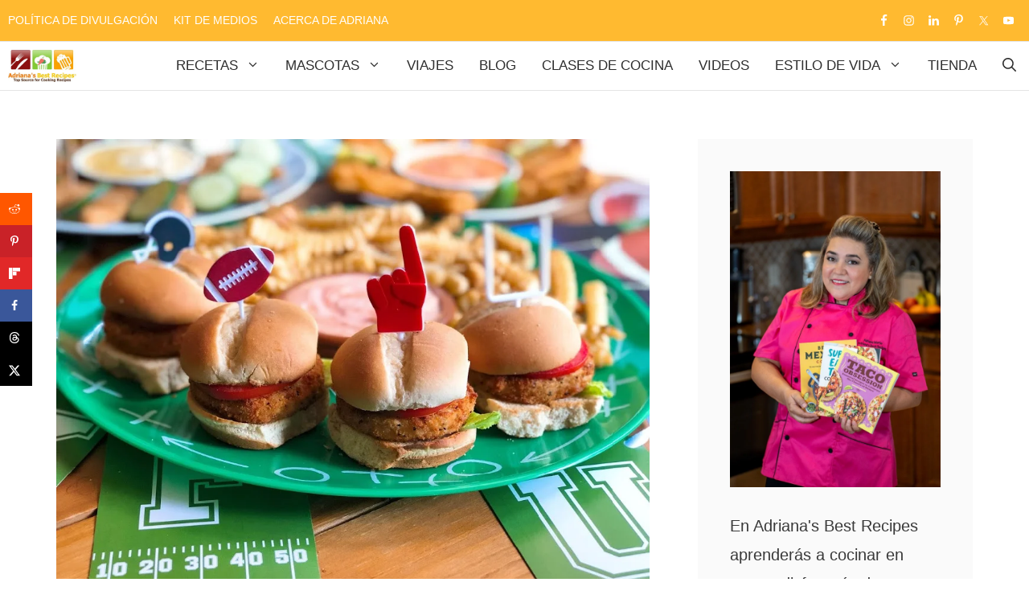

--- FILE ---
content_type: text/html; charset=UTF-8
request_url: https://www.adrianasbestrecipes.com/es/menu-vegetariano-para-disfrutar-del-partido/
body_size: 40631
content:
<!DOCTYPE html><html lang="es-ES"><head><script data-no-optimize="1">var litespeed_docref=sessionStorage.getItem("litespeed_docref");litespeed_docref&&(Object.defineProperty(document,"referrer",{get:function(){return litespeed_docref}}),sessionStorage.removeItem("litespeed_docref"));</script> <meta charset="UTF-8"><title>Menú Vegetariano para Disfrutar del Partido - Adriana&#039;s Best Recipes</title><link rel="alternate" hreflang="en-us" href="https://www.adrianasbestrecipes.com/vegetarian-menu-for-game-day/" /><link rel="alternate" hreflang="es-es" href="https://www.adrianasbestrecipes.com/es/menu-vegetariano-para-disfrutar-del-partido/" /><link rel="alternate" hreflang="x-default" href="https://www.adrianasbestrecipes.com/vegetarian-menu-for-game-day/" /><meta name="viewport" content="width=device-width, initial-scale=1"><meta property="og:locale" content="es_ES" /><meta property="og:type" content="article" /><meta property="og:title" content="Menú Vegetariano para Disfrutar del Partido" /><meta property="og:description" content="Taclea el hambre con este menú vegetariano que preparé para la temporada de fútbol." /><meta property="og:url" content="https://www.adrianasbestrecipes.com/es/menu-vegetariano-para-disfrutar-del-partido/" /><meta property="og:site_name" content="Adriana&#039;s Best Recipes" /><meta property="og:updated_time" content="2020-05-02T02:50:43+00:00" /><meta property="article:published_time" content="2019-09-20T00:36:45+00:00" /><meta property="article:modified_time" content="2020-05-02T02:50:43+00:00" /><meta name="twitter:card" content="summary_large_image" /><meta name="twitter:title" content="Menú Vegetariano para Disfrutar del Partido" /><meta name="twitter:description" content="Taclea el hambre con este menú vegetariano que preparé para la temporada de fútbol." /><meta class="flipboard-article" content="Taclea el hambre con este menú vegetariano que preparé para la temporada de fútbol." /><meta property="fb:app_id" content="1594859417472192" /><meta property="og:image" content="https://www.adrianasbestrecipes.com/wp-content/uploads/2019/09/Vegetarian-Menu-for-Game-Day.jpg" /><meta name="twitter:image" content="https://www.adrianasbestrecipes.com/wp-content/uploads/2019/09/Vegetarian-Menu-for-Game-Day.jpg" /><meta property="og:image:width" content="1000" /><meta property="og:image:height" content="750" /><meta name="dc.title" content="Menú Vegetariano para Disfrutar del Partido - Adriana&#039;s Best Recipes"><meta name="dc.description" content="Taclea tu hambre con este menú vegetariano y bocadillos que preparé para la temporada de fútbol usando los productos a base de plantas de la marca Gardein."><meta name="dc.relation" content="https://www.adrianasbestrecipes.com/es/menu-vegetariano-para-disfrutar-del-partido/"><meta name="dc.source" content="https://www.adrianasbestrecipes.com/es/"><meta name="dc.language" content="es_ES"><meta name="description" content="Taclea tu hambre con este menú vegetariano y bocadillos que preparé para la temporada de fútbol usando los productos a base de plantas de la marca Gardein."><meta name="thumbnail" content="https://www.adrianasbestrecipes.com/wp-content/uploads/2019/09/Vegetarian-Menu-for-Game-Day-180x180.jpg"><meta name="robots" content="index, follow, max-snippet:-1, max-image-preview:large, max-video-preview:-1"><link rel="canonical" href="https://www.adrianasbestrecipes.com/es/menu-vegetariano-para-disfrutar-del-partido/"><link rel='dns-prefetch' href='//scripts.mediavine.com' /><link rel='dns-prefetch' href='//www.googletagmanager.com' /><link rel='dns-prefetch' href='//stats.wp.com' /><link rel='dns-prefetch' href='//v0.wordpress.com' /><link rel='dns-prefetch' href='//adrianasbestrecipes.com' /><link rel='dns-prefetch' href='//www.adrianasbestrecipes.com' /><link rel='dns-prefetch' href='//i0.wp.com' /><link rel='dns-prefetch' href='//i1.wp.com' /><link href='https://fonts.gstatic.com' crossorigin rel='preconnect' /><link href='https://fonts.googleapis.com' crossorigin rel='preconnect' /><link rel='preconnect' href='//c0.wp.com' /><link rel="alternate" type="application/rss+xml" title="Adriana&#039;s Best Recipes &raquo; Feed" href="https://www.adrianasbestrecipes.com/es/feed/" /><link rel="alternate" type="application/rss+xml" title="Adriana&#039;s Best Recipes &raquo; Feed de los comentarios" href="https://www.adrianasbestrecipes.com/es/comments/feed/" /> <script type="application/ld+json">{"@context":"https:\/\/schema.org\/","@type":"BlogPosting","datePublished":"2019-09-20T00:36:45-04:00","dateModified":"2020-05-02T02:50:43-04:00","mainEntityOfPage":{"@type":"WebPage","@id":"https:\/\/www.adrianasbestrecipes.com\/es\/menu-vegetariano-para-disfrutar-del-partido\/"},"headline":"Men\u00fa Vegetariano para Disfrutar del Partido","author":{"@type":"Person","name":"Chef Adriana Martin","url":"https:\/\/www.adrianasbestrecipes.com\/es\/author\/adriana\/"},"image":{"@type":"ImageObject","url":"https:\/\/www.adrianasbestrecipes.com\/wp-content\/uploads\/2019\/09\/Vegetarian-Menu-for-Game-Day.jpg"},"publisher":{"@type":"Organization","name":"Adriana's Best Recipes","logo":{"@type":"ImageObject","url":"https:\/\/www.adrianasbestrecipes.com\/wp-content\/uploads\/2021\/07\/ABRecipes-New-Logo-with-Trademark.jpg"},"sameAs":["https:\/\/www.facebook.com\/AdrianasBestRecipes\/","https:\/\/twitter.com\/@ABRecipes","https:\/\/www.pinterest.com\/adrianasbestrecipes\/","https:\/\/www.instagram.com\/adrianasbestrecipes\/","https:\/\/www.youtube.com\/c\/adrianamartin","https:\/\/www.linkedin.com\/in\/adrianalopezs\/"]},"description":"Taclea el hambre con este men\u00fa vegetariano que prepar\u00e9 para la temporada de f\u00fatbol."}</script> <script type="application/ld+json">{"@context":"https:\/\/schema.org","name":"Breadcrumb","@type":"BreadcrumbList","itemListElement":[{"@type":"ListItem","position":1,"item":{"@type":"WebPage","id":"https:\/\/www.adrianasbestrecipes.com\/es\/category\/cena-2\/#webpage","url":"https:\/\/www.adrianasbestrecipes.com\/es\/category\/cena-2\/","name":"Cena"}},{"@type":"ListItem","position":2,"item":{"@type":"WebPage","id":"https:\/\/www.adrianasbestrecipes.com\/es\/menu-vegetariano-para-disfrutar-del-partido\/#webpage","url":"https:\/\/www.adrianasbestrecipes.com\/es\/menu-vegetariano-para-disfrutar-del-partido\/","name":"Men\u00fa Vegetariano para Disfrutar del Partido"}}]}</script> <link rel="alternate" type="application/rss+xml" title="Adriana&#039;s Best Recipes &raquo; Comentario Menú Vegetariano para Disfrutar del Partido del feed" href="https://www.adrianasbestrecipes.com/es/menu-vegetariano-para-disfrutar-del-partido/feed/" /><link rel="alternate" title="oEmbed (JSON)" type="application/json+oembed" href="https://www.adrianasbestrecipes.com/es/wp-json/oembed/1.0/embed?url=https%3A%2F%2Fwww.adrianasbestrecipes.com%2Fes%2Fmenu-vegetariano-para-disfrutar-del-partido%2F" /><link rel="alternate" title="oEmbed (XML)" type="text/xml+oembed" href="https://www.adrianasbestrecipes.com/es/wp-json/oembed/1.0/embed?url=https%3A%2F%2Fwww.adrianasbestrecipes.com%2Fes%2Fmenu-vegetariano-para-disfrutar-del-partido%2F&#038;format=xml" /><link rel="alternate" type="application/rss+xml" title="Adriana&#039;s Best Recipes &raquo; Historias Feed" href="https://www.adrianasbestrecipes.com/es/web-stories/feed/"><script type="litespeed/javascript">(()=>{"use strict";const e=[400,500,600,700,800,900],t=e=>`wprm-min-${e}`,n=e=>`wprm-max-${e}`,s=new Set,o="ResizeObserver"in window,r=o?new ResizeObserver((e=>{for(const t of e)c(t.target)})):null,i=.5/(window.devicePixelRatio||1);function c(s){const o=s.getBoundingClientRect().width||0;for(let r=0;r<e.length;r++){const c=e[r],a=o<=c+i;o>c+i?s.classList.add(t(c)):s.classList.remove(t(c)),a?s.classList.add(n(c)):s.classList.remove(n(c))}}function a(e){s.has(e)||(s.add(e),r&&r.observe(e),c(e))}!function(e=document){e.querySelectorAll(".wprm-recipe").forEach(a)}();if(new MutationObserver((e=>{for(const t of e)for(const e of t.addedNodes)e instanceof Element&&(e.matches?.(".wprm-recipe")&&a(e),e.querySelectorAll?.(".wprm-recipe").forEach(a))})).observe(document.documentElement,{childList:!0,subtree:!0}),!o){let e=0;addEventListener("resize",(()=>{e&&cancelAnimationFrame(e),e=requestAnimationFrame((()=>s.forEach(c)))}),{passive:!0})}})()</script><style id='wp-img-auto-sizes-contain-inline-css'>img:is([sizes=auto i],[sizes^="auto," i]){contain-intrinsic-size:3000px 1500px}
/*# sourceURL=wp-img-auto-sizes-contain-inline-css */</style><link data-optimized="2" rel="stylesheet" href="https://www.adrianasbestrecipes.com/wp-content/litespeed/css/3d8a46b62abba5df9e64fac545d7852c.css?ver=c27c3" /><link rel="preload" as="image" href="https://www.adrianasbestrecipes.com/wp-content/uploads/2021/07/ABRecipes-New-Logo-with-Trademark.jpg.webp"><link rel="preload" as="image" href="https://www.adrianasbestrecipes.com/wp-content/uploads/2021/07/ABRecipes-New-Logo-with-Trademark.jpg.webp"><link rel="preload" as="image" href="https://www.adrianasbestrecipes.com/wp-content/uploads/2019/09/Vegetarian-Menu-for-Game-Day.jpg.webp"><link rel="preload" as="image" href="https://www.adrianasbestrecipes.com/wp-content/uploads/2019/09/Vegetarian-Menu-for-Game-Day.jpg.webp"><link rel='stylesheet' id='jetpack_related-posts-css' href='https://c0.wp.com/p/jetpack/15.3.1/modules/related-posts/related-posts.css' media='all' /><link rel='stylesheet' id='wp-block-library-css' href='https://c0.wp.com/c/6.9/wp-includes/css/dist/block-library/style.min.css' media='all' /><style id='wp-block-image-inline-css'>.wp-block-image>a,.wp-block-image>figure>a{display:inline-block}.wp-block-image img{box-sizing:border-box;height:auto;max-width:100%;vertical-align:bottom}@media not (prefers-reduced-motion){.wp-block-image img.hide{visibility:hidden}.wp-block-image img.show{animation:show-content-image .4s}}.wp-block-image[style*=border-radius] img,.wp-block-image[style*=border-radius]>a{border-radius:inherit}.wp-block-image.has-custom-border img{box-sizing:border-box}.wp-block-image.aligncenter{text-align:center}.wp-block-image.alignfull>a,.wp-block-image.alignwide>a{width:100%}.wp-block-image.alignfull img,.wp-block-image.alignwide img{height:auto;width:100%}.wp-block-image .aligncenter,.wp-block-image .alignleft,.wp-block-image .alignright,.wp-block-image.aligncenter,.wp-block-image.alignleft,.wp-block-image.alignright{display:table}.wp-block-image .aligncenter>figcaption,.wp-block-image .alignleft>figcaption,.wp-block-image .alignright>figcaption,.wp-block-image.aligncenter>figcaption,.wp-block-image.alignleft>figcaption,.wp-block-image.alignright>figcaption{caption-side:bottom;display:table-caption}.wp-block-image .alignleft{float:left;margin:.5em 1em .5em 0}.wp-block-image .alignright{float:right;margin:.5em 0 .5em 1em}.wp-block-image .aligncenter{margin-left:auto;margin-right:auto}.wp-block-image :where(figcaption){margin-bottom:1em;margin-top:.5em}.wp-block-image.is-style-circle-mask img{border-radius:9999px}@supports ((-webkit-mask-image:none) or (mask-image:none)) or (-webkit-mask-image:none){.wp-block-image.is-style-circle-mask img{border-radius:0;-webkit-mask-image:url('data:image/svg+xml;utf8,<svg viewBox="0 0 100 100" xmlns="http://www.w3.org/2000/svg"><circle cx="50" cy="50" r="50"/></svg>');mask-image:url('data:image/svg+xml;utf8,<svg viewBox="0 0 100 100" xmlns="http://www.w3.org/2000/svg"><circle cx="50" cy="50" r="50"/></svg>');mask-mode:alpha;-webkit-mask-position:center;mask-position:center;-webkit-mask-repeat:no-repeat;mask-repeat:no-repeat;-webkit-mask-size:contain;mask-size:contain}}:root :where(.wp-block-image.is-style-rounded img,.wp-block-image .is-style-rounded img){border-radius:9999px}.wp-block-image figure{margin:0}.wp-lightbox-container{display:flex;flex-direction:column;position:relative}.wp-lightbox-container img{cursor:zoom-in}.wp-lightbox-container img:hover+button{opacity:1}.wp-lightbox-container button{align-items:center;backdrop-filter:blur(16px) saturate(180%);background-color:#5a5a5a40;border:none;border-radius:4px;cursor:zoom-in;display:flex;height:20px;justify-content:center;opacity:0;padding:0;position:absolute;right:16px;text-align:center;top:16px;width:20px;z-index:100}@media not (prefers-reduced-motion){.wp-lightbox-container button{transition:opacity .2s ease}}.wp-lightbox-container button:focus-visible{outline:3px auto #5a5a5a40;outline:3px auto -webkit-focus-ring-color;outline-offset:3px}.wp-lightbox-container button:hover{cursor:pointer;opacity:1}.wp-lightbox-container button:focus{opacity:1}.wp-lightbox-container button:focus,.wp-lightbox-container button:hover,.wp-lightbox-container button:not(:hover):not(:active):not(.has-background){background-color:#5a5a5a40;border:none}.wp-lightbox-overlay{box-sizing:border-box;cursor:zoom-out;height:100vh;left:0;overflow:hidden;position:fixed;top:0;visibility:hidden;width:100%;z-index:100000}.wp-lightbox-overlay .close-button{align-items:center;cursor:pointer;display:flex;justify-content:center;min-height:40px;min-width:40px;padding:0;position:absolute;right:calc(env(safe-area-inset-right) + 16px);top:calc(env(safe-area-inset-top) + 16px);z-index:5000000}.wp-lightbox-overlay .close-button:focus,.wp-lightbox-overlay .close-button:hover,.wp-lightbox-overlay .close-button:not(:hover):not(:active):not(.has-background){background:none;border:none}.wp-lightbox-overlay .lightbox-image-container{height:var(--wp--lightbox-container-height);left:50%;overflow:hidden;position:absolute;top:50%;transform:translate(-50%,-50%);transform-origin:top left;width:var(--wp--lightbox-container-width);z-index:9999999999}.wp-lightbox-overlay .wp-block-image{align-items:center;box-sizing:border-box;display:flex;height:100%;justify-content:center;margin:0;position:relative;transform-origin:0 0;width:100%;z-index:3000000}.wp-lightbox-overlay .wp-block-image img{height:var(--wp--lightbox-image-height);min-height:var(--wp--lightbox-image-height);min-width:var(--wp--lightbox-image-width);width:var(--wp--lightbox-image-width)}.wp-lightbox-overlay .wp-block-image figcaption{display:none}.wp-lightbox-overlay button{background:none;border:none}.wp-lightbox-overlay .scrim{background-color:#fff;height:100%;opacity:.9;position:absolute;width:100%;z-index:2000000}.wp-lightbox-overlay.active{visibility:visible}@media not (prefers-reduced-motion){.wp-lightbox-overlay.active{animation:turn-on-visibility .25s both}.wp-lightbox-overlay.active img{animation:turn-on-visibility .35s both}.wp-lightbox-overlay.show-closing-animation:not(.active){animation:turn-off-visibility .35s both}.wp-lightbox-overlay.show-closing-animation:not(.active) img{animation:turn-off-visibility .25s both}.wp-lightbox-overlay.zoom.active{animation:none;opacity:1;visibility:visible}.wp-lightbox-overlay.zoom.active .lightbox-image-container{animation:lightbox-zoom-in .4s}.wp-lightbox-overlay.zoom.active .lightbox-image-container img{animation:none}.wp-lightbox-overlay.zoom.active .scrim{animation:turn-on-visibility .4s forwards}.wp-lightbox-overlay.zoom.show-closing-animation:not(.active){animation:none}.wp-lightbox-overlay.zoom.show-closing-animation:not(.active) .lightbox-image-container{animation:lightbox-zoom-out .4s}.wp-lightbox-overlay.zoom.show-closing-animation:not(.active) .lightbox-image-container img{animation:none}.wp-lightbox-overlay.zoom.show-closing-animation:not(.active) .scrim{animation:turn-off-visibility .4s forwards}}@keyframes show-content-image{0%{visibility:hidden}99%{visibility:hidden}to{visibility:visible}}@keyframes turn-on-visibility{0%{opacity:0}to{opacity:1}}@keyframes turn-off-visibility{0%{opacity:1;visibility:visible}99%{opacity:0;visibility:visible}to{opacity:0;visibility:hidden}}@keyframes lightbox-zoom-in{0%{transform:translate(calc((-100vw + var(--wp--lightbox-scrollbar-width))/2 + var(--wp--lightbox-initial-left-position)),calc(-50vh + var(--wp--lightbox-initial-top-position))) scale(var(--wp--lightbox-scale))}to{transform:translate(-50%,-50%) scale(1)}}@keyframes lightbox-zoom-out{0%{transform:translate(-50%,-50%) scale(1);visibility:visible}99%{visibility:visible}to{transform:translate(calc((-100vw + var(--wp--lightbox-scrollbar-width))/2 + var(--wp--lightbox-initial-left-position)),calc(-50vh + var(--wp--lightbox-initial-top-position))) scale(var(--wp--lightbox-scale));visibility:hidden}}
/*# sourceURL=https://c0.wp.com/c/6.9/wp-includes/blocks/image/style.min.css */</style><style id='wp-block-paragraph-inline-css'>.is-small-text{font-size:.875em}.is-regular-text{font-size:1em}.is-large-text{font-size:2.25em}.is-larger-text{font-size:3em}.has-drop-cap:not(:focus):first-letter{float:left;font-size:8.4em;font-style:normal;font-weight:100;line-height:.68;margin:.05em .1em 0 0;text-transform:uppercase}body.rtl .has-drop-cap:not(:focus):first-letter{float:none;margin-left:.1em}p.has-drop-cap.has-background{overflow:hidden}:root :where(p.has-background){padding:1.25em 2.375em}:where(p.has-text-color:not(.has-link-color)) a{color:inherit}p.has-text-align-left[style*="writing-mode:vertical-lr"],p.has-text-align-right[style*="writing-mode:vertical-rl"]{rotate:180deg}
/*# sourceURL=https://c0.wp.com/c/6.9/wp-includes/blocks/paragraph/style.min.css */</style><style id='global-styles-inline-css'>:root{--wp--preset--aspect-ratio--square: 1;--wp--preset--aspect-ratio--4-3: 4/3;--wp--preset--aspect-ratio--3-4: 3/4;--wp--preset--aspect-ratio--3-2: 3/2;--wp--preset--aspect-ratio--2-3: 2/3;--wp--preset--aspect-ratio--16-9: 16/9;--wp--preset--aspect-ratio--9-16: 9/16;--wp--preset--color--black: #000000;--wp--preset--color--cyan-bluish-gray: #abb8c3;--wp--preset--color--white: #ffffff;--wp--preset--color--pale-pink: #f78da7;--wp--preset--color--vivid-red: #cf2e2e;--wp--preset--color--luminous-vivid-orange: #ff6900;--wp--preset--color--luminous-vivid-amber: #fcb900;--wp--preset--color--light-green-cyan: #7bdcb5;--wp--preset--color--vivid-green-cyan: #00d084;--wp--preset--color--pale-cyan-blue: #8ed1fc;--wp--preset--color--vivid-cyan-blue: #0693e3;--wp--preset--color--vivid-purple: #9b51e0;--wp--preset--color--contrast: var(--contrast);--wp--preset--color--contrast-2: var(--contrast-2);--wp--preset--color--contrast-3: var(--contrast-3);--wp--preset--color--base: var(--base);--wp--preset--color--base-2: var(--base-2);--wp--preset--color--base-3: var(--base-3);--wp--preset--color--accent: var(--accent);--wp--preset--gradient--vivid-cyan-blue-to-vivid-purple: linear-gradient(135deg,rgb(6,147,227) 0%,rgb(155,81,224) 100%);--wp--preset--gradient--light-green-cyan-to-vivid-green-cyan: linear-gradient(135deg,rgb(122,220,180) 0%,rgb(0,208,130) 100%);--wp--preset--gradient--luminous-vivid-amber-to-luminous-vivid-orange: linear-gradient(135deg,rgb(252,185,0) 0%,rgb(255,105,0) 100%);--wp--preset--gradient--luminous-vivid-orange-to-vivid-red: linear-gradient(135deg,rgb(255,105,0) 0%,rgb(207,46,46) 100%);--wp--preset--gradient--very-light-gray-to-cyan-bluish-gray: linear-gradient(135deg,rgb(238,238,238) 0%,rgb(169,184,195) 100%);--wp--preset--gradient--cool-to-warm-spectrum: linear-gradient(135deg,rgb(74,234,220) 0%,rgb(151,120,209) 20%,rgb(207,42,186) 40%,rgb(238,44,130) 60%,rgb(251,105,98) 80%,rgb(254,248,76) 100%);--wp--preset--gradient--blush-light-purple: linear-gradient(135deg,rgb(255,206,236) 0%,rgb(152,150,240) 100%);--wp--preset--gradient--blush-bordeaux: linear-gradient(135deg,rgb(254,205,165) 0%,rgb(254,45,45) 50%,rgb(107,0,62) 100%);--wp--preset--gradient--luminous-dusk: linear-gradient(135deg,rgb(255,203,112) 0%,rgb(199,81,192) 50%,rgb(65,88,208) 100%);--wp--preset--gradient--pale-ocean: linear-gradient(135deg,rgb(255,245,203) 0%,rgb(182,227,212) 50%,rgb(51,167,181) 100%);--wp--preset--gradient--electric-grass: linear-gradient(135deg,rgb(202,248,128) 0%,rgb(113,206,126) 100%);--wp--preset--gradient--midnight: linear-gradient(135deg,rgb(2,3,129) 0%,rgb(40,116,252) 100%);--wp--preset--font-size--small: 13px;--wp--preset--font-size--medium: 20px;--wp--preset--font-size--large: 36px;--wp--preset--font-size--x-large: 42px;--wp--preset--spacing--20: 0.44rem;--wp--preset--spacing--30: 0.67rem;--wp--preset--spacing--40: 1rem;--wp--preset--spacing--50: 1.5rem;--wp--preset--spacing--60: 2.25rem;--wp--preset--spacing--70: 3.38rem;--wp--preset--spacing--80: 5.06rem;--wp--preset--shadow--natural: 6px 6px 9px rgba(0, 0, 0, 0.2);--wp--preset--shadow--deep: 12px 12px 50px rgba(0, 0, 0, 0.4);--wp--preset--shadow--sharp: 6px 6px 0px rgba(0, 0, 0, 0.2);--wp--preset--shadow--outlined: 6px 6px 0px -3px rgb(255, 255, 255), 6px 6px rgb(0, 0, 0);--wp--preset--shadow--crisp: 6px 6px 0px rgb(0, 0, 0);}:where(.is-layout-flex){gap: 0.5em;}:where(.is-layout-grid){gap: 0.5em;}body .is-layout-flex{display: flex;}.is-layout-flex{flex-wrap: wrap;align-items: center;}.is-layout-flex > :is(*, div){margin: 0;}body .is-layout-grid{display: grid;}.is-layout-grid > :is(*, div){margin: 0;}:where(.wp-block-columns.is-layout-flex){gap: 2em;}:where(.wp-block-columns.is-layout-grid){gap: 2em;}:where(.wp-block-post-template.is-layout-flex){gap: 1.25em;}:where(.wp-block-post-template.is-layout-grid){gap: 1.25em;}.has-black-color{color: var(--wp--preset--color--black) !important;}.has-cyan-bluish-gray-color{color: var(--wp--preset--color--cyan-bluish-gray) !important;}.has-white-color{color: var(--wp--preset--color--white) !important;}.has-pale-pink-color{color: var(--wp--preset--color--pale-pink) !important;}.has-vivid-red-color{color: var(--wp--preset--color--vivid-red) !important;}.has-luminous-vivid-orange-color{color: var(--wp--preset--color--luminous-vivid-orange) !important;}.has-luminous-vivid-amber-color{color: var(--wp--preset--color--luminous-vivid-amber) !important;}.has-light-green-cyan-color{color: var(--wp--preset--color--light-green-cyan) !important;}.has-vivid-green-cyan-color{color: var(--wp--preset--color--vivid-green-cyan) !important;}.has-pale-cyan-blue-color{color: var(--wp--preset--color--pale-cyan-blue) !important;}.has-vivid-cyan-blue-color{color: var(--wp--preset--color--vivid-cyan-blue) !important;}.has-vivid-purple-color{color: var(--wp--preset--color--vivid-purple) !important;}.has-black-background-color{background-color: var(--wp--preset--color--black) !important;}.has-cyan-bluish-gray-background-color{background-color: var(--wp--preset--color--cyan-bluish-gray) !important;}.has-white-background-color{background-color: var(--wp--preset--color--white) !important;}.has-pale-pink-background-color{background-color: var(--wp--preset--color--pale-pink) !important;}.has-vivid-red-background-color{background-color: var(--wp--preset--color--vivid-red) !important;}.has-luminous-vivid-orange-background-color{background-color: var(--wp--preset--color--luminous-vivid-orange) !important;}.has-luminous-vivid-amber-background-color{background-color: var(--wp--preset--color--luminous-vivid-amber) !important;}.has-light-green-cyan-background-color{background-color: var(--wp--preset--color--light-green-cyan) !important;}.has-vivid-green-cyan-background-color{background-color: var(--wp--preset--color--vivid-green-cyan) !important;}.has-pale-cyan-blue-background-color{background-color: var(--wp--preset--color--pale-cyan-blue) !important;}.has-vivid-cyan-blue-background-color{background-color: var(--wp--preset--color--vivid-cyan-blue) !important;}.has-vivid-purple-background-color{background-color: var(--wp--preset--color--vivid-purple) !important;}.has-black-border-color{border-color: var(--wp--preset--color--black) !important;}.has-cyan-bluish-gray-border-color{border-color: var(--wp--preset--color--cyan-bluish-gray) !important;}.has-white-border-color{border-color: var(--wp--preset--color--white) !important;}.has-pale-pink-border-color{border-color: var(--wp--preset--color--pale-pink) !important;}.has-vivid-red-border-color{border-color: var(--wp--preset--color--vivid-red) !important;}.has-luminous-vivid-orange-border-color{border-color: var(--wp--preset--color--luminous-vivid-orange) !important;}.has-luminous-vivid-amber-border-color{border-color: var(--wp--preset--color--luminous-vivid-amber) !important;}.has-light-green-cyan-border-color{border-color: var(--wp--preset--color--light-green-cyan) !important;}.has-vivid-green-cyan-border-color{border-color: var(--wp--preset--color--vivid-green-cyan) !important;}.has-pale-cyan-blue-border-color{border-color: var(--wp--preset--color--pale-cyan-blue) !important;}.has-vivid-cyan-blue-border-color{border-color: var(--wp--preset--color--vivid-cyan-blue) !important;}.has-vivid-purple-border-color{border-color: var(--wp--preset--color--vivid-purple) !important;}.has-vivid-cyan-blue-to-vivid-purple-gradient-background{background: var(--wp--preset--gradient--vivid-cyan-blue-to-vivid-purple) !important;}.has-light-green-cyan-to-vivid-green-cyan-gradient-background{background: var(--wp--preset--gradient--light-green-cyan-to-vivid-green-cyan) !important;}.has-luminous-vivid-amber-to-luminous-vivid-orange-gradient-background{background: var(--wp--preset--gradient--luminous-vivid-amber-to-luminous-vivid-orange) !important;}.has-luminous-vivid-orange-to-vivid-red-gradient-background{background: var(--wp--preset--gradient--luminous-vivid-orange-to-vivid-red) !important;}.has-very-light-gray-to-cyan-bluish-gray-gradient-background{background: var(--wp--preset--gradient--very-light-gray-to-cyan-bluish-gray) !important;}.has-cool-to-warm-spectrum-gradient-background{background: var(--wp--preset--gradient--cool-to-warm-spectrum) !important;}.has-blush-light-purple-gradient-background{background: var(--wp--preset--gradient--blush-light-purple) !important;}.has-blush-bordeaux-gradient-background{background: var(--wp--preset--gradient--blush-bordeaux) !important;}.has-luminous-dusk-gradient-background{background: var(--wp--preset--gradient--luminous-dusk) !important;}.has-pale-ocean-gradient-background{background: var(--wp--preset--gradient--pale-ocean) !important;}.has-electric-grass-gradient-background{background: var(--wp--preset--gradient--electric-grass) !important;}.has-midnight-gradient-background{background: var(--wp--preset--gradient--midnight) !important;}.has-small-font-size{font-size: var(--wp--preset--font-size--small) !important;}.has-medium-font-size{font-size: var(--wp--preset--font-size--medium) !important;}.has-large-font-size{font-size: var(--wp--preset--font-size--large) !important;}.has-x-large-font-size{font-size: var(--wp--preset--font-size--x-large) !important;}
/*# sourceURL=global-styles-inline-css */</style><style id='classic-theme-styles-inline-css'>/*! This file is auto-generated */
.wp-block-button__link{color:#fff;background-color:#32373c;border-radius:9999px;box-shadow:none;text-decoration:none;padding:calc(.667em + 2px) calc(1.333em + 2px);font-size:1.125em}.wp-block-file__button{background:#32373c;color:#fff;text-decoration:none}
/*# sourceURL=/wp-includes/css/classic-themes.min.css */</style><style id='wpml-legacy-dropdown-0-inline-css'>.wpml-ls-statics-shortcode_actions{background-color:#eeeeee;}.wpml-ls-statics-shortcode_actions, .wpml-ls-statics-shortcode_actions .wpml-ls-sub-menu, .wpml-ls-statics-shortcode_actions a {border-color:#cdcdcd;}.wpml-ls-statics-shortcode_actions a, .wpml-ls-statics-shortcode_actions .wpml-ls-sub-menu a, .wpml-ls-statics-shortcode_actions .wpml-ls-sub-menu a:link, .wpml-ls-statics-shortcode_actions li:not(.wpml-ls-current-language) .wpml-ls-link, .wpml-ls-statics-shortcode_actions li:not(.wpml-ls-current-language) .wpml-ls-link:link {color:#444444;background-color:#ffffff;}.wpml-ls-statics-shortcode_actions .wpml-ls-sub-menu a:hover,.wpml-ls-statics-shortcode_actions .wpml-ls-sub-menu a:focus, .wpml-ls-statics-shortcode_actions .wpml-ls-sub-menu a:link:hover, .wpml-ls-statics-shortcode_actions .wpml-ls-sub-menu a:link:focus {color:#000000;background-color:#eeeeee;}.wpml-ls-statics-shortcode_actions .wpml-ls-current-language > a {color:#444444;background-color:#ffffff;}.wpml-ls-statics-shortcode_actions .wpml-ls-current-language:hover>a, .wpml-ls-statics-shortcode_actions .wpml-ls-current-language>a:focus {color:#000000;background-color:#eeeeee;}
/*# sourceURL=wpml-legacy-dropdown-0-inline-css */</style><style id='wpml-legacy-horizontal-list-0-inline-css'>.wpml-ls-statics-footer{background-color:#ffffff;}.wpml-ls-statics-footer, .wpml-ls-statics-footer .wpml-ls-sub-menu, .wpml-ls-statics-footer a {border-color:#cdcdcd;}.wpml-ls-statics-footer a, .wpml-ls-statics-footer .wpml-ls-sub-menu a, .wpml-ls-statics-footer .wpml-ls-sub-menu a:link, .wpml-ls-statics-footer li:not(.wpml-ls-current-language) .wpml-ls-link, .wpml-ls-statics-footer li:not(.wpml-ls-current-language) .wpml-ls-link:link {color:#444444;background-color:#ffffff;}.wpml-ls-statics-footer .wpml-ls-sub-menu a:hover,.wpml-ls-statics-footer .wpml-ls-sub-menu a:focus, .wpml-ls-statics-footer .wpml-ls-sub-menu a:link:hover, .wpml-ls-statics-footer .wpml-ls-sub-menu a:link:focus {color:#000000;background-color:#eeeeee;}.wpml-ls-statics-footer .wpml-ls-current-language > a {color:#444444;background-color:#ffffff;}.wpml-ls-statics-footer .wpml-ls-current-language:hover>a, .wpml-ls-statics-footer .wpml-ls-current-language>a:focus {color:#000000;background-color:#eeeeee;}
/*# sourceURL=wpml-legacy-horizontal-list-0-inline-css */</style><style id='generate-style-inline-css'>.is-right-sidebar{width:30%;}.is-left-sidebar{width:25%;}.site-content .content-area{width:70%;}@media (max-width: 920px){.main-navigation .menu-toggle,.sidebar-nav-mobile:not(#sticky-placeholder){display:block;}.main-navigation ul,.gen-sidebar-nav,.main-navigation:not(.slideout-navigation):not(.toggled) .main-nav > ul,.has-inline-mobile-toggle #site-navigation .inside-navigation > *:not(.navigation-search):not(.main-nav){display:none;}.nav-align-right .inside-navigation,.nav-align-center .inside-navigation{justify-content:space-between;}}
#content {max-width: 1140px;margin-left: auto;margin-right: auto;}
.dynamic-author-image-rounded{border-radius:100%;}.dynamic-featured-image, .dynamic-author-image{vertical-align:middle;}.one-container.blog .dynamic-content-template:not(:last-child), .one-container.archive .dynamic-content-template:not(:last-child){padding-bottom:0px;}.dynamic-entry-excerpt > p:last-child{margin-bottom:0px;}
/*# sourceURL=generate-style-inline-css */</style><style id='dpsp-frontend-style-pro-inline-css'>@media screen and ( max-width : 720px ) {
					.dpsp-content-wrapper.dpsp-hide-on-mobile,
					.dpsp-share-text.dpsp-hide-on-mobile {
						display: none;
					}
					.dpsp-has-spacing .dpsp-networks-btns-wrapper li {
						margin:0 2% 10px 0;
					}
					.dpsp-network-btn.dpsp-has-label:not(.dpsp-has-count) {
						max-height: 40px;
						padding: 0;
						justify-content: center;
					}
					.dpsp-content-wrapper.dpsp-size-small .dpsp-network-btn.dpsp-has-label:not(.dpsp-has-count){
						max-height: 32px;
					}
					.dpsp-content-wrapper.dpsp-size-large .dpsp-network-btn.dpsp-has-label:not(.dpsp-has-count){
						max-height: 46px;
					}
				}
			
			@media screen and ( max-width : 720px ) {
				aside#dpsp-floating-sidebar.dpsp-hide-on-mobile.opened {
					display: none;
				}
			}
			
			@media screen and ( max-width : 720px ) {
				aside#dpsp-floating-sidebar.dpsp-hide-on-mobile.opened {
					display: none;
				}
			}
			
/*# sourceURL=dpsp-frontend-style-pro-inline-css */</style><style id='wpdiscuz-frontend-css-inline-css'>#wpdcom .wpd-blog-administrator .wpd-comment-label{color:#ffffff;background-color:#FFBA30;border:none}#wpdcom .wpd-blog-administrator .wpd-comment-author, #wpdcom .wpd-blog-administrator .wpd-comment-author a{color:#FFBA30}#wpdcom.wpd-layout-1 .wpd-comment .wpd-blog-administrator .wpd-avatar img{border-color:#FFBA30}#wpdcom.wpd-layout-2 .wpd-comment.wpd-reply .wpd-comment-wrap.wpd-blog-administrator{border-left:3px solid #FFBA30}#wpdcom.wpd-layout-2 .wpd-comment .wpd-blog-administrator .wpd-avatar img{border-bottom-color:#FFBA30}#wpdcom.wpd-layout-3 .wpd-blog-administrator .wpd-comment-subheader{border-top:1px dashed #FFBA30}#wpdcom.wpd-layout-3 .wpd-reply .wpd-blog-administrator .wpd-comment-right{border-left:1px solid #FFBA30}#wpdcom .wpd-blog-editor .wpd-comment-label{color:#ffffff;background-color:#FFBA30;border:none}#wpdcom .wpd-blog-editor .wpd-comment-author, #wpdcom .wpd-blog-editor .wpd-comment-author a{color:#FFBA30}#wpdcom.wpd-layout-1 .wpd-comment .wpd-blog-editor .wpd-avatar img{border-color:#FFBA30}#wpdcom.wpd-layout-2 .wpd-comment.wpd-reply .wpd-comment-wrap.wpd-blog-editor{border-left:3px solid #FFBA30}#wpdcom.wpd-layout-2 .wpd-comment .wpd-blog-editor .wpd-avatar img{border-bottom-color:#FFBA30}#wpdcom.wpd-layout-3 .wpd-blog-editor .wpd-comment-subheader{border-top:1px dashed #FFBA30}#wpdcom.wpd-layout-3 .wpd-reply .wpd-blog-editor .wpd-comment-right{border-left:1px solid #FFBA30}#wpdcom .wpd-blog-author .wpd-comment-label{color:#ffffff;background-color:#FFBA30;border:none}#wpdcom .wpd-blog-author .wpd-comment-author, #wpdcom .wpd-blog-author .wpd-comment-author a{color:#FFBA30}#wpdcom.wpd-layout-1 .wpd-comment .wpd-blog-author .wpd-avatar img{border-color:#FFBA30}#wpdcom.wpd-layout-2 .wpd-comment .wpd-blog-author .wpd-avatar img{border-bottom-color:#FFBA30}#wpdcom.wpd-layout-3 .wpd-blog-author .wpd-comment-subheader{border-top:1px dashed #FFBA30}#wpdcom.wpd-layout-3 .wpd-reply .wpd-blog-author .wpd-comment-right{border-left:1px solid #FFBA30}#wpdcom .wpd-blog-contributor .wpd-comment-label{color:#ffffff;background-color:#FFBA30;border:none}#wpdcom .wpd-blog-contributor .wpd-comment-author, #wpdcom .wpd-blog-contributor .wpd-comment-author a{color:#FFBA30}#wpdcom.wpd-layout-1 .wpd-comment .wpd-blog-contributor .wpd-avatar img{border-color:#FFBA30}#wpdcom.wpd-layout-2 .wpd-comment .wpd-blog-contributor .wpd-avatar img{border-bottom-color:#FFBA30}#wpdcom.wpd-layout-3 .wpd-blog-contributor .wpd-comment-subheader{border-top:1px dashed #FFBA30}#wpdcom.wpd-layout-3 .wpd-reply .wpd-blog-contributor .wpd-comment-right{border-left:1px solid #FFBA30}#wpdcom .wpd-blog-subscriber .wpd-comment-label{color:#ffffff;background-color:#FFBA30;border:none}#wpdcom .wpd-blog-subscriber .wpd-comment-author, #wpdcom .wpd-blog-subscriber .wpd-comment-author a{color:#FFBA30}#wpdcom.wpd-layout-2 .wpd-comment .wpd-blog-subscriber .wpd-avatar img{border-bottom-color:#FFBA30}#wpdcom.wpd-layout-3 .wpd-blog-subscriber .wpd-comment-subheader{border-top:1px dashed #FFBA30}#wpdcom .wpd-blog-backwpup_admin .wpd-comment-label{color:#ffffff;background-color:#00B38F;border:none}#wpdcom .wpd-blog-backwpup_admin .wpd-comment-author, #wpdcom .wpd-blog-backwpup_admin .wpd-comment-author a{color:#00B38F}#wpdcom.wpd-layout-1 .wpd-comment .wpd-blog-backwpup_admin .wpd-avatar img{border-color:#00B38F}#wpdcom.wpd-layout-2 .wpd-comment .wpd-blog-backwpup_admin .wpd-avatar img{border-bottom-color:#00B38F}#wpdcom.wpd-layout-3 .wpd-blog-backwpup_admin .wpd-comment-subheader{border-top:1px dashed #00B38F}#wpdcom.wpd-layout-3 .wpd-reply .wpd-blog-backwpup_admin .wpd-comment-right{border-left:1px solid #00B38F}#wpdcom .wpd-blog-backwpup_check .wpd-comment-label{color:#ffffff;background-color:#00B38F;border:none}#wpdcom .wpd-blog-backwpup_check .wpd-comment-author, #wpdcom .wpd-blog-backwpup_check .wpd-comment-author a{color:#00B38F}#wpdcom.wpd-layout-1 .wpd-comment .wpd-blog-backwpup_check .wpd-avatar img{border-color:#00B38F}#wpdcom.wpd-layout-2 .wpd-comment .wpd-blog-backwpup_check .wpd-avatar img{border-bottom-color:#00B38F}#wpdcom.wpd-layout-3 .wpd-blog-backwpup_check .wpd-comment-subheader{border-top:1px dashed #00B38F}#wpdcom.wpd-layout-3 .wpd-reply .wpd-blog-backwpup_check .wpd-comment-right{border-left:1px solid #00B38F}#wpdcom .wpd-blog-backwpup_helper .wpd-comment-label{color:#ffffff;background-color:#00B38F;border:none}#wpdcom .wpd-blog-backwpup_helper .wpd-comment-author, #wpdcom .wpd-blog-backwpup_helper .wpd-comment-author a{color:#00B38F}#wpdcom.wpd-layout-1 .wpd-comment .wpd-blog-backwpup_helper .wpd-avatar img{border-color:#00B38F}#wpdcom.wpd-layout-2 .wpd-comment .wpd-blog-backwpup_helper .wpd-avatar img{border-bottom-color:#00B38F}#wpdcom.wpd-layout-3 .wpd-blog-backwpup_helper .wpd-comment-subheader{border-top:1px dashed #00B38F}#wpdcom.wpd-layout-3 .wpd-reply .wpd-blog-backwpup_helper .wpd-comment-right{border-left:1px solid #00B38F}#wpdcom .wpd-blog-post_author .wpd-comment-label{color:#ffffff;background-color:#FFBA30;border:none}#wpdcom .wpd-blog-post_author .wpd-comment-author, #wpdcom .wpd-blog-post_author .wpd-comment-author a{color:#FFBA30}#wpdcom .wpd-blog-post_author .wpd-avatar img{border-color:#FFBA30}#wpdcom.wpd-layout-1 .wpd-comment .wpd-blog-post_author .wpd-avatar img{border-color:#FFBA30}#wpdcom.wpd-layout-2 .wpd-comment.wpd-reply .wpd-comment-wrap.wpd-blog-post_author{border-left:3px solid #FFBA30}#wpdcom.wpd-layout-2 .wpd-comment .wpd-blog-post_author .wpd-avatar img{border-bottom-color:#FFBA30}#wpdcom.wpd-layout-3 .wpd-blog-post_author .wpd-comment-subheader{border-top:1px dashed #FFBA30}#wpdcom.wpd-layout-3 .wpd-reply .wpd-blog-post_author .wpd-comment-right{border-left:1px solid #FFBA30}#wpdcom .wpd-blog-guest .wpd-comment-label{color:#ffffff;background-color:#FFBA30;border:none}#wpdcom .wpd-blog-guest .wpd-comment-author, #wpdcom .wpd-blog-guest .wpd-comment-author a{color:#FFBA30}#wpdcom.wpd-layout-3 .wpd-blog-guest .wpd-comment-subheader{border-top:1px dashed #FFBA30}#comments, #respond, .comments-area, #wpdcom{}#wpdcom .ql-editor > *{color:#777777}#wpdcom .ql-editor::before{}#wpdcom .ql-toolbar{border:1px solid #DDDDDD;border-top:none}#wpdcom .ql-container{border:1px solid #DDDDDD;border-bottom:none}#wpdcom .wpd-form-row .wpdiscuz-item input[type="text"], #wpdcom .wpd-form-row .wpdiscuz-item input[type="email"], #wpdcom .wpd-form-row .wpdiscuz-item input[type="url"], #wpdcom .wpd-form-row .wpdiscuz-item input[type="color"], #wpdcom .wpd-form-row .wpdiscuz-item input[type="date"], #wpdcom .wpd-form-row .wpdiscuz-item input[type="datetime"], #wpdcom .wpd-form-row .wpdiscuz-item input[type="datetime-local"], #wpdcom .wpd-form-row .wpdiscuz-item input[type="month"], #wpdcom .wpd-form-row .wpdiscuz-item input[type="number"], #wpdcom .wpd-form-row .wpdiscuz-item input[type="time"], #wpdcom textarea, #wpdcom select{border:1px solid #DDDDDD;color:#777777}#wpdcom .wpd-form-row .wpdiscuz-item textarea{border:1px solid #DDDDDD}#wpdcom input::placeholder, #wpdcom textarea::placeholder, #wpdcom input::-moz-placeholder, #wpdcom textarea::-webkit-input-placeholder{}#wpdcom .wpd-comment-text{color:#777777}#wpdcom .wpd-thread-head .wpd-thread-info{border-bottom:2px solid rgb(255, 186, 48)}#wpdcom .wpd-thread-head .wpd-thread-info.wpd-reviews-tab svg{fill:rgb(255, 186, 48)}#wpdcom .wpd-thread-head .wpdiscuz-user-settings{border-bottom:2px solid rgb(255, 186, 48)}#wpdcom .wpd-thread-head .wpdiscuz-user-settings:hover{color:rgb(255, 186, 48)}#wpdcom .wpd-comment .wpd-follow-link:hover{color:rgb(255, 186, 48)}#wpdcom .wpd-comment-status .wpd-sticky{color:rgb(255, 186, 48)}#wpdcom .wpd-thread-filter .wpdf-active{color:rgb(255, 186, 48);border-bottom-color:rgb(255, 186, 48)}#wpdcom .wpd-comment-info-bar{border:1px dashed #333c5137349f336d33;background:#e6e7eae6e6f3e6ede6}#wpdcom .wpd-comment-info-bar .wpd-current-view i{color:rgb(255, 186, 48)}#wpdcom .wpd-filter-view-all:hover{background:rgb(255, 186, 48)}#wpdcom .wpdiscuz-item .wpdiscuz-rating > label{color:#DDDDDD}#wpdcom .wpdiscuz-item .wpdiscuz-rating:not(:checked) > label:hover, .wpdiscuz-rating:not(:checked) > label:hover ~ label{}#wpdcom .wpdiscuz-item .wpdiscuz-rating > input ~ label:hover, #wpdcom .wpdiscuz-item .wpdiscuz-rating > input:not(:checked) ~ label:hover ~ label, #wpdcom .wpdiscuz-item .wpdiscuz-rating > input:not(:checked) ~ label:hover ~ label{color:#FFBA30}#wpdcom .wpdiscuz-item .wpdiscuz-rating > input:checked ~ label:hover, #wpdcom .wpdiscuz-item .wpdiscuz-rating > input:checked ~ label:hover, #wpdcom .wpdiscuz-item .wpdiscuz-rating > label:hover ~ input:checked ~ label, #wpdcom .wpdiscuz-item .wpdiscuz-rating > input:checked + label:hover ~ label, #wpdcom .wpdiscuz-item .wpdiscuz-rating > input:checked ~ label:hover ~ label, .wpd-custom-field .wcf-active-star, #wpdcom .wpdiscuz-item .wpdiscuz-rating > input:checked ~ label{color:#E55416}#wpd-post-rating .wpd-rating-wrap .wpd-rating-stars svg .wpd-star{fill:#DDDDDD}#wpd-post-rating .wpd-rating-wrap .wpd-rating-stars svg .wpd-active{fill:#E55416}#wpd-post-rating .wpd-rating-wrap .wpd-rate-starts svg .wpd-star{fill:#DDDDDD}#wpd-post-rating .wpd-rating-wrap .wpd-rate-starts:hover svg .wpd-star{fill:#FFBA30}#wpd-post-rating.wpd-not-rated .wpd-rating-wrap .wpd-rate-starts svg:hover ~ svg .wpd-star{fill:#DDDDDD}.wpdiscuz-post-rating-wrap .wpd-rating .wpd-rating-wrap .wpd-rating-stars svg .wpd-star{fill:#DDDDDD}.wpdiscuz-post-rating-wrap .wpd-rating .wpd-rating-wrap .wpd-rating-stars svg .wpd-active{fill:#E55416}#wpdcom .wpd-comment .wpd-follow-active{color:#ff7a00}#wpdcom .page-numbers{color:#555;border:#555 1px solid}#wpdcom span.current{background:#555}#wpdcom.wpd-layout-1 .wpd-new-loaded-comment > .wpd-comment-wrap > .wpd-comment-right{background:#FFFE30}#wpdcom.wpd-layout-2 .wpd-new-loaded-comment.wpd-comment > .wpd-comment-wrap > .wpd-comment-right{background:#FFFE30}#wpdcom.wpd-layout-2 .wpd-new-loaded-comment.wpd-comment.wpd-reply > .wpd-comment-wrap > .wpd-comment-right{background:transparent}#wpdcom.wpd-layout-2 .wpd-new-loaded-comment.wpd-comment.wpd-reply > .wpd-comment-wrap{background:#FFFE30}#wpdcom.wpd-layout-3 .wpd-new-loaded-comment.wpd-comment > .wpd-comment-wrap > .wpd-comment-right{background:#FFFE30}#wpdcom .wpd-follow:hover i, #wpdcom .wpd-unfollow:hover i, #wpdcom .wpd-comment .wpd-follow-active:hover i{color:rgb(255, 186, 48)}#wpdcom .wpdiscuz-readmore{cursor:pointer;color:rgb(255, 186, 48)}.wpd-custom-field .wcf-pasiv-star, #wpcomm .wpdiscuz-item .wpdiscuz-rating > label{color:#DDDDDD}.wpd-wrapper .wpd-list-item.wpd-active{border-top:3px solid rgb(255, 186, 48)}#wpdcom.wpd-layout-2 .wpd-comment.wpd-reply.wpd-unapproved-comment .wpd-comment-wrap{border-left:3px solid #FFFE30}#wpdcom.wpd-layout-3 .wpd-comment.wpd-reply.wpd-unapproved-comment .wpd-comment-right{border-left:1px solid #FFFE30}#wpdcom .wpd-prim-button{background-color:#555555;color:#FFFFFF}#wpdcom .wpd_label__check i.wpdicon-on{color:#555555;border:1px solid #aaaaaa}#wpd-bubble-wrapper #wpd-bubble-all-comments-count{color:rgba(244, 172, 9, 0.96)}#wpd-bubble-wrapper > div{background-color:rgba(244, 172, 9, 0.96)}#wpd-bubble-wrapper > #wpd-bubble #wpd-bubble-add-message{background-color:rgba(244, 172, 9, 0.96)}#wpd-bubble-wrapper > #wpd-bubble #wpd-bubble-add-message::before{border-left-color:rgba(244, 172, 9, 0.96);border-right-color:rgba(244, 172, 9, 0.96)}#wpd-bubble-wrapper.wpd-right-corner > #wpd-bubble #wpd-bubble-add-message::before{border-left-color:rgba(244, 172, 9, 0.96);border-right-color:rgba(244, 172, 9, 0.96)}.wpd-inline-icon-wrapper path.wpd-inline-icon-first{fill:rgba(244, 172, 9, 0.96)}.wpd-inline-icon-count{background-color:rgba(244, 172, 9, 0.96)}.wpd-inline-icon-count::before{border-right-color:rgba(244, 172, 9, 0.96)}.wpd-inline-form-wrapper::before{border-bottom-color:rgba(244, 172, 9, 0.96)}.wpd-inline-form-question{background-color:rgba(244, 172, 9, 0.96)}.wpd-inline-form{background-color:rgba(244, 172, 9, 0.96)}.wpd-last-inline-comments-wrapper{border-color:rgba(244, 172, 9, 0.96)}.wpd-last-inline-comments-wrapper::before{border-bottom-color:rgba(244, 172, 9, 0.96)}.wpd-last-inline-comments-wrapper .wpd-view-all-inline-comments{background:rgba(244, 172, 9, 0.96)}.wpd-last-inline-comments-wrapper .wpd-view-all-inline-comments:hover,.wpd-last-inline-comments-wrapper .wpd-view-all-inline-comments:active,.wpd-last-inline-comments-wrapper .wpd-view-all-inline-comments:focus{background-color:rgba(244, 172, 9, 0.96)}#wpdcom .ql-snow .ql-tooltip[data-mode="link"]::before{content:"Enter link:"}#wpdcom .ql-snow .ql-tooltip.ql-editing a.ql-action::after{content:"Save"}.comments-area{width:auto}
/*# sourceURL=wpdiscuz-frontend-css-inline-css */</style><style id='generate-navigation-branding-inline-css'>@media (max-width: 920px){.site-header, #site-navigation, #sticky-navigation{display:none !important;opacity:0.0;}#mobile-header{display:block !important;width:100% !important;}#mobile-header .main-nav > ul{display:none;}#mobile-header.toggled .main-nav > ul, #mobile-header .menu-toggle, #mobile-header .mobile-bar-items{display:block;}#mobile-header .main-nav{-ms-flex:0 0 100%;flex:0 0 100%;-webkit-box-ordinal-group:5;-ms-flex-order:4;order:4;}}.main-navigation.has-branding .inside-navigation.grid-container, .main-navigation.has-branding.grid-container .inside-navigation:not(.grid-container){padding:0px 15px 0px 15px;}.main-navigation.has-branding:not(.grid-container) .inside-navigation:not(.grid-container) .navigation-branding{margin-left:10px;}.main-navigation .sticky-navigation-logo, .main-navigation.navigation-stick .site-logo:not(.mobile-header-logo){display:none;}.main-navigation.navigation-stick .sticky-navigation-logo{display:block;}.navigation-branding img, .site-logo.mobile-header-logo img{height:60px;width:auto;}.navigation-branding .main-title{line-height:60px;}@media (max-width: 920px){.main-navigation.has-branding.nav-align-center .menu-bar-items, .main-navigation.has-sticky-branding.navigation-stick.nav-align-center .menu-bar-items{margin-left:auto;}.navigation-branding{margin-right:auto;margin-left:10px;}.navigation-branding .main-title, .mobile-header-navigation .site-logo{margin-left:10px;}.main-navigation.has-branding .inside-navigation.grid-container{padding:0px;}}
/*# sourceURL=generate-navigation-branding-inline-css */</style> <script id="jetpack_related-posts-js-extra" type="litespeed/javascript">var related_posts_js_options={"post_heading":"h4"}</script> <script type="litespeed/javascript" data-src="https://c0.wp.com/p/jetpack/15.3.1/_inc/build/related-posts/related-posts.min.js" id="jetpack_related-posts-js"></script> <script id="wpml-cookie-js-extra" type="litespeed/javascript">var wpml_cookies={"wp-wpml_current_language":{"value":"es","expires":1,"path":"/"}};var wpml_cookies={"wp-wpml_current_language":{"value":"es","expires":1,"path":"/"}}</script> <script type="litespeed/javascript" data-src="https://c0.wp.com/c/6.9/wp-includes/js/jquery/jquery.min.js" id="jquery-core-js"></script> <script async="async" fetchpriority="high" data-noptimize="1" data-cfasync="false" src="https://scripts.mediavine.com/tags/adrianas-best-recipes.js?ver=6.9" id="mv-script-wrapper-js"></script> <script type="litespeed/javascript" data-src="https://c0.wp.com/c/6.9/wp-includes/js/jquery/jquery-migrate.min.js" id="jquery-migrate-js"></script> 
 <script type="litespeed/javascript" data-src="https://www.googletagmanager.com/gtag/js?id=GT-NB9N5H4" id="google_gtagjs-js"></script> <script id="google_gtagjs-js-after" type="litespeed/javascript">window.dataLayer=window.dataLayer||[];function gtag(){dataLayer.push(arguments)}
gtag("set","linker",{"domains":["www.adrianasbestrecipes.com"]});gtag("js",new Date());gtag("set","developer_id.dZTNiMT",!0);gtag("config","GT-NB9N5H4")</script> <link rel="https://api.w.org/" href="https://www.adrianasbestrecipes.com/es/wp-json/" /><link rel="alternate" title="JSON" type="application/json" href="https://www.adrianasbestrecipes.com/es/wp-json/wp/v2/posts/29724" /><meta name="generator" content="WPML ver:4.8.6 stt:1,2;" /><meta name="generator" content="Site Kit by Google 1.168.0" /><meta property="article:author" content="https://www.facebook.com/AdrianasBestRecipes/" />
<style type="text/css">.tippy-box[data-theme~="wprm"] { background-color: #333333; color: #FFFFFF; } .tippy-box[data-theme~="wprm"][data-placement^="top"] > .tippy-arrow::before { border-top-color: #333333; } .tippy-box[data-theme~="wprm"][data-placement^="bottom"] > .tippy-arrow::before { border-bottom-color: #333333; } .tippy-box[data-theme~="wprm"][data-placement^="left"] > .tippy-arrow::before { border-left-color: #333333; } .tippy-box[data-theme~="wprm"][data-placement^="right"] > .tippy-arrow::before { border-right-color: #333333; } .tippy-box[data-theme~="wprm"] a { color: #FFFFFF; } .wprm-comment-rating svg { width: 24px !important; height: 24px !important; } img.wprm-comment-rating { width: 120px !important; height: 24px !important; } body { --comment-rating-star-color: #f5a623; } body { --wprm-popup-font-size: 16px; } body { --wprm-popup-background: #ffffff; } body { --wprm-popup-title: #000000; } body { --wprm-popup-content: #444444; } body { --wprm-popup-button-background: #444444; } body { --wprm-popup-button-text: #ffffff; } body { --wprm-popup-accent: #747B2D; }.wprm-recipe-name h2 {
	font-size: 28px;
	line-height: 1
}</style><style type="text/css">.wprm-glossary-term {color: #5A822B;text-decoration: underline;cursor: help;}</style><style>img#wpstats{display:none}</style><meta name="hubbub-info" description="Hubbub Pro 2.27.2"><meta name="p:domain_verify" content="4b8cae908a2cd8932a0c8d5966cd44ec"/><meta property="fb:pages" content="209875995723250" /> <script type="litespeed/javascript">!function(e){if(!window.pintrk){window.pintrk=function(){window.pintrk.queue.push(Array.prototype.slice.call(arguments))};var n=window.pintrk;n.queue=[],n.version="3.0";var t=document.createElement("script");t.async=!0,t.src=e;var r=document.getElementsByTagName("script")[0];r.parentNode.insertBefore(t,r)}}("https://s.pinimg.com/ct/core.js");pintrk('load','2612407944934',{em:'<e53c7c3d6c4f3507655adabfd137ee1402db645316ec673759a5970df4c8f5e6>'});pintrk('page')</script> <noscript>
<img height="1" width="1" style="display:none;" alt=""
src="https://ct.pinterest.com/v3/?event=init&tid=2612407944934&pd[em]=<e53c7c3d6c4f3507655adabfd137ee1402db645316ec673759a5970df4c8f5e6>&noscript=1" />
</noscript> <script type="litespeed/javascript">(function(w,d,s,l,i){w[l]=w[l]||[];w[l].push({'gtm.start':new Date().getTime(),event:'gtm.js'});var f=d.getElementsByTagName(s)[0],j=d.createElement(s),dl=l!='dataLayer'?'&l='+l:'';j.async=!0;j.src='https://www.googletagmanager.com/gtm.js?id='+i+dl;f.parentNode.insertBefore(j,f)})(window,document,'script','dataLayer','GTM-5546CBT')</script> <style>.breadcrumb {list-style:none;margin:0;padding-inline-start:0;}.breadcrumb li {margin:0;display:inline-block;position:relative;}.breadcrumb li::after{content:' - ';margin-left:5px;margin-right:5px;}.breadcrumb li:last-child::after{display:none}</style><style id="uagb-style-conditional-extension">@media (min-width: 1025px){body .uag-hide-desktop.uagb-google-map__wrap,body .uag-hide-desktop{display:none !important}}@media (min-width: 768px) and (max-width: 1024px){body .uag-hide-tab.uagb-google-map__wrap,body .uag-hide-tab{display:none !important}}@media (max-width: 767px){body .uag-hide-mob.uagb-google-map__wrap,body .uag-hide-mob{display:none !important}}</style><link rel="icon" href="https://www.adrianasbestrecipes.com/wp-content/uploads/2016/12/cropped-ABRecipes-icon-new-1-32x32.jpg" sizes="32x32" /><link rel="icon" href="https://www.adrianasbestrecipes.com/wp-content/uploads/2016/12/cropped-ABRecipes-icon-new-1-192x192.jpg" sizes="192x192" /><link rel="apple-touch-icon" href="https://www.adrianasbestrecipes.com/wp-content/uploads/2016/12/cropped-ABRecipes-icon-new-1-180x180.jpg" /><meta name="msapplication-TileImage" content="https://www.adrianasbestrecipes.com/wp-content/uploads/2016/12/cropped-ABRecipes-icon-new-1-270x270.jpg" /><style id="wp-custom-css">/* Yellow: #ffba30 */
/* Orange: #e55416 */
/* Green: #4d974c */

/* GeneratePress Site CSS */

#site-navigation {
		border-top: 1px solid rgba(0,0,0,0.1);
		border-bottom: 1px solid rgba(0,0,0,0.1);
}

#site-navigation .search-form.navigation-search.nav-search-active .search-field {
	background-color: #efefef;
	opacity:1;
	text-align:center;
	font-weight:bold;
}

button, html input[type="button"], input[type="reset"], input[type="submit"], a.button, a.button:visited {
	border-width: 1px;
	border-style: solid;
	border-color: inherit;
}

button:hover, html input[type="button"]:hover, input[type="reset"]:hover, input[type="submit"]:hover, a.button:hover, a.button:visited,
.wp-block-button a:hover,
.menu-item:hover a {
	text-decoration:none;
}

input[type="text"], input[type="email"], input[type="url"], input[type="password"], input[type="search"], input[type="number"], input[type="tel"], textarea, select {
	text-transform: none;
	font-size: 13px;
}

.mc4wp-form-fields input[type="email"] {
	margin-bottom: 10px;
	width: 100%;
}

.inside-right-sidebar .mc4wp-form input {
	text-transform: uppercase;
	width: 100%;
	margin: 8px 0;
}

.entry-meta {
	font-weight: 300;
	font-size: 13px;
}

.main-navigation:not(.toggled) li.menu-social > a,
.main-navigation:not(.toggled) li.search-item > a{
	padding: 0 10px;
}

.post-image img {
	transition: opacity 500ms;
}

.post-image img:hover {
	opacity: 0.9;
}

.page.no-sidebar .entry-title {
	text-align: center;
}

.top-bar .lsi-social-icons a,
.top-bar .lsi-social-icons a:focus,
.top-bar .lsi-social-icons a:active,
.top-bar .lsi-social-icons a:hover {
    background: transparent !important;
}

.top-bar .lsi-social-icons li {
	margin-bottom: 0 !important;
}

/* End GeneratePress Site CSS */

nav.breadcrumbs {
	background: rgba(15,15,15,0.02);
	padding: 0px;
	margin:40px 0 0;
}

nav.breadcrumbs p {
	padding: 20px 50px;
	margin:0;
	font-size: 16px;
}

/**
 * Headings
 */
.entry-content h1,
.entry-content h2,
.entry-content h3,
.entry-content h4,
.entry-content h5 {
	padding-top: 30px;
}

.entry-content div div h1,
.entry-content div div h2,
.entry-content div div h3,
.entry-content div div h4,
.entry-content div div h5 {
	padding-top: 0px;
}

/**/

.wp-block-button__link {
	border-radius: 0;
}

.uagb-post__image {
	margin: 0 0 25px 0;
}

/**
 * Group Block 
 */

.wp-block-group.alignfull.has-background {
	border: 1px solid #ffba30;
	border-left:0;
	border-right:0;
}

.wp-block-group__inner-container {
	padding-top:35px!important;
	padding-bottom:35px!important;
}

/**
 * Media Block
 */

.wp-block-media-text {
	border: 1px dotted #ccc;
	padding: 0 5px;
}

.wp-block-media-text .wp-block-media-text__content {
	border-style:dotted;
	border-color: #ccc;
	border-width: 0 1px 0 0;
	padding: 15px;
}

.wp-block-media-text__media {
	padding: 0 15px;
}

@media (max-width:920px){
	.wp-block-media-text__content p {
		font-size: 22px!important;
		margin-bottom: 20px;
	}
	.wp-block-media-text__media img {
		margin-bottom:25px;
	}
}

@media (max-width:520px){
	.wp-block-media-text {
		padding: 15px 5px;
	}
	.wp-block-media-text .wp-block-media-text__content {
		border-width: 0;
	}
}

/**
 * Related Posts
 */

#jp-relatedposts {
	margin: 60px auto 60px auto;
	background-color: rgba(15,15,15,0.03);
	padding: 0 45px 45px;
	text-align: center;
}

.jp-relatedposts-headline {
	margin: 0 0 25px 0!important;
}

.jp-relatedposts-headline em:before {
	border: 0!important;
}

.jp-relatedposts-headline em {
	font-size: 22px;
	padding: 20px 0 0;
	border: 0;
}

.jp-relatedposts-post-img {
	margin-bottom: 10px
}

/**
 * Newsletter
 * in post footer
 * in home page
 */

.newsletter-banner {
	display:block;
	margin: auto auto 60px auto;
	background-color: rgba(15,15,15,0.03);
	padding: 45px;
	text-align: center;
}

.home .subscribe h2,
.newsletter-banner h2 {
	font-family: "Satisfy", handwriting;
	font-size: 46px;
}

.home .subscribe input,
.newsletter-banner input {
	box-sizing:border-box;
	display:inline;
	width: 32%;
	max-width: 32%;
	font-size: 18px;
}

@media (max-width:768px){
	.home .subscribe input,
	.newsletter-banner input {
		display:block;
		width: 100%;
		max-width: 100%;
		margin-bottom: 10px;
	}
}

.home .subscribe,
.newsletter-banner input[type="submit"] {
	border: 1px solid #ffba30;
	margin-bottom: 0;
}

.home .subscribe input[type="submit"]:hover,
.newsletter-banner input[type="submit"]:hover {
	border: 1px solid #e55416;
}

/* Footer */

.site-footer {
	border-top:1px #ccc solid;
}

.site-footer .inside-footer-widgets li {
	margin-bottom: 3px;
	line-height: 1.3;
}

.footer-widget-1 {
	border-right: 1px solid #ddd;
	border-radius:7px;
}

.footer-widget-2,
.footer-widget-3 {
	border-left: 1px solid #ddd;
	border-right: 1px solid #ddd;
	border-radius:7px;
}

.footer-widget-4 {
	border-left: 1px solid #ddd;
	border-radius:7px;
}

@media (max-width:840px){
	.footer-widget-1,
	.footer-widget-2,
	.footer-widget-3,
	.footer-widget-4 {
		border:0;
	}
}

/**
 * Cookery Banner
 */

.cooking-banner {
	display:block;
	margin: auto auto 60px auto;
	background-color: rgba(15,15,15,0.03);
	padding: 45px;
	text-align: center;
}

.cooking-banner input {
	margin: 10px auto 0 auto;
}

/**
 * WPML
 */

.home .wpml-ls-statics-post_translations{
	display: none;
}

/* Temp */

.wp-block-button.home-button-top {
	margin-top:-52px
}

.page-id-40086 .wp-show-posts-inner .wp-show-posts-image {
	background:#fff;
}

.page-id-40086 .wpsp-content-wrap {
	text-align: center;
}

.page-id-40086 .wp-show-posts-entry-header p {
	height:100%;
}

.page-id-40086 .wp-show-posts-entry-header p a {
	display:block;
	padding-top: 40%;
	max-width:94%;
	margin:auto;
	vertical-align:middle;
}

/* Mobile Content Padding */
@media (max-width:1200px){
	.content-area h1,
	.content-area h2,
	.content-area h3,
	.content-area h4,
	.content-area h5,
	.content-area h6,
	.content-area p {
		padding-left:15px;
		padding-right:15px;
	}
}

/**
 * WPRM
 * */
.wprm-rating-star {
	font-size: 42px;
	line-height: 2;
}

/* TOC */
#joli-toc {
	border-radius:0!important;
}
/* StarBox */
.abh_description.note span {
	display:none;
}

/* Simple Social Icons */
.widget.inner-padding.simple-social-icons ul li {
	margin:0!important;
}</style><link rel='stylesheet' id='jetpack-top-posts-widget-css' href='https://c0.wp.com/p/jetpack/15.3.1/modules/widgets/top-posts/style.css' media='all' /></head><body class="wp-singular post-template-default single single-post postid-29724 single-format-standard wp-custom-logo wp-embed-responsive wp-theme-generatepress wp-child-theme-generatepress-child post-image-above-header post-image-aligned-center sticky-menu-fade sticky-enabled both-sticky-menu mobile-header mobile-header-logo right-sidebar nav-below-header separate-containers nav-search-enabled header-aligned-left dropdown-hover featured-image-active has-grow-sidebar contained-content" itemtype="https://schema.org/Blog" itemscope>
<noscript>
<iframe data-lazyloaded="1" src="about:blank" data-litespeed-src="https://www.googletagmanager.com/ns.html?id=GTM-5546CBT" height="0" width="0" style="display:none;visibility:hidden"></iframe>
</noscript>
<a class="screen-reader-text skip-link" href="#content" title="Saltar al contenido">Saltar al contenido</a><div class="top-bar top-bar-align-left"><div class="inside-top-bar"><aside id="nav_menu-4" class="widget inner-padding widget_nav_menu"><div class="menu-top-bar-container"><ul id="menu-top-bar" class="menu"><li id="menu-item-43871" class="menu-item menu-item-type-post_type menu-item-object-page menu-item-43871"><a rel="privacy-policy" href="https://www.adrianasbestrecipes.com/es/politica-de-divulgacion/">Política de Divulgación</a></li><li id="menu-item-36097" class="menu-item menu-item-type-post_type menu-item-object-page menu-item-36097"><a href="https://www.adrianasbestrecipes.com/es/work/">Kit de Medios</a></li><li id="menu-item-36098" class="menu-item menu-item-type-post_type menu-item-object-page menu-item-36098"><a href="https://www.adrianasbestrecipes.com/es/work/acerca-de-adriana/">Acerca de Adriana</a></li></ul></div></aside><aside id="simple-social-icons-2" class="widget inner-padding simple-social-icons"><ul class="alignright"><li class="ssi-facebook"><a href="https://www.facebook.com/AdrianasBestRecipes/" target="_blank" rel="noopener noreferrer"><svg role="img" class="social-facebook" aria-labelledby="social-facebook-2"><title id="social-facebook-2">Facebook</title><use xlink:href="https://www.adrianasbestrecipes.com/wp-content/plugins/simple-social-icons/symbol-defs.svg#social-facebook"></use></svg></a></li><li class="ssi-instagram"><a href="https://www.instagram.com/adrianasbestrecipes/" target="_blank" rel="noopener noreferrer"><svg role="img" class="social-instagram" aria-labelledby="social-instagram-2"><title id="social-instagram-2">Instagram</title><use xlink:href="https://www.adrianasbestrecipes.com/wp-content/plugins/simple-social-icons/symbol-defs.svg#social-instagram"></use></svg></a></li><li class="ssi-linkedin"><a href="https://www.linkedin.com/in/adrianalopezs/" target="_blank" rel="noopener noreferrer"><svg role="img" class="social-linkedin" aria-labelledby="social-linkedin-2"><title id="social-linkedin-2">LinkedIn</title><use xlink:href="https://www.adrianasbestrecipes.com/wp-content/plugins/simple-social-icons/symbol-defs.svg#social-linkedin"></use></svg></a></li><li class="ssi-pinterest"><a href="https://www.pinterest.com/adrianasbestrecipes/" target="_blank" rel="noopener noreferrer"><svg role="img" class="social-pinterest" aria-labelledby="social-pinterest-2"><title id="social-pinterest-2">Pinterest</title><use xlink:href="https://www.adrianasbestrecipes.com/wp-content/plugins/simple-social-icons/symbol-defs.svg#social-pinterest"></use></svg></a></li><li class="ssi-twitter"><a href="https://twitter.com/ABRecipes/" target="_blank" rel="noopener noreferrer"><svg role="img" class="social-twitter" aria-labelledby="social-twitter-2"><title id="social-twitter-2">Twitter</title><use xlink:href="https://www.adrianasbestrecipes.com/wp-content/plugins/simple-social-icons/symbol-defs.svg#social-twitter"></use></svg></a></li><li class="ssi-youtube"><a href="https://www.youtube.com/user/adrianasbestrecipes/" target="_blank" rel="noopener noreferrer"><svg role="img" class="social-youtube" aria-labelledby="social-youtube-2"><title id="social-youtube-2">YouTube</title><use xlink:href="https://www.adrianasbestrecipes.com/wp-content/plugins/simple-social-icons/symbol-defs.svg#social-youtube"></use></svg></a></li></ul></aside></div></div><nav id="mobile-header" itemtype="https://schema.org/SiteNavigationElement" itemscope class="main-navigation mobile-header-navigation has-branding has-menu-bar-items"><div class="inside-navigation grid-container grid-parent"><form method="get" class="search-form navigation-search" action="https://www.adrianasbestrecipes.com/es/">
<input type="search" class="search-field" value="" name="s" title="Buscar" /></form><div class="site-logo mobile-header-logo">
<a href="https://www.adrianasbestrecipes.com/es/" title="Adriana&#039;s Best Recipes" rel="home">
<img src="https://www.adrianasbestrecipes.com/wp-content/uploads/2021/07/ABRecipes-New-Logo-with-Trademark.jpg.webp" alt="Adriana&#039;s Best Recipes" class="is-logo-image" width="436" height="206" fetchpriority="high" decoding="sync"/>
</a></div>					<button class="menu-toggle" aria-controls="mobile-menu" aria-expanded="false">
<span class="gp-icon icon-menu-bars"><svg viewBox="0 0 512 512" aria-hidden="true" xmlns="http://www.w3.org/2000/svg" width="1em" height="1em"><path d="M0 96c0-13.255 10.745-24 24-24h464c13.255 0 24 10.745 24 24s-10.745 24-24 24H24c-13.255 0-24-10.745-24-24zm0 160c0-13.255 10.745-24 24-24h464c13.255 0 24 10.745 24 24s-10.745 24-24 24H24c-13.255 0-24-10.745-24-24zm0 160c0-13.255 10.745-24 24-24h464c13.255 0 24 10.745 24 24s-10.745 24-24 24H24c-13.255 0-24-10.745-24-24z" /></svg><svg viewBox="0 0 512 512" aria-hidden="true" xmlns="http://www.w3.org/2000/svg" width="1em" height="1em"><path d="M71.029 71.029c9.373-9.372 24.569-9.372 33.942 0L256 222.059l151.029-151.03c9.373-9.372 24.569-9.372 33.942 0 9.372 9.373 9.372 24.569 0 33.942L289.941 256l151.03 151.029c9.372 9.373 9.372 24.569 0 33.942-9.373 9.372-24.569 9.372-33.942 0L256 289.941l-151.029 151.03c-9.373 9.372-24.569 9.372-33.942 0-9.372-9.373-9.372-24.569 0-33.942L222.059 256 71.029 104.971c-9.372-9.373-9.372-24.569 0-33.942z" /></svg></span><span class="mobile-menu">Menú</span>					</button><div id="mobile-menu" class="main-nav"><ul id="menu-main-menu-espanol" class=" menu sf-menu"><li id="menu-item-4889" class="menu-item menu-item-type-custom menu-item-object-custom menu-item-has-children menu-item-4889"><a href="https://www.adrianasbestrecipes.com/es/">Recetas<span role="presentation" class="dropdown-menu-toggle"><span class="gp-icon icon-arrow"><svg viewBox="0 0 330 512" aria-hidden="true" xmlns="http://www.w3.org/2000/svg" width="1em" height="1em"><path d="M305.913 197.085c0 2.266-1.133 4.815-2.833 6.514L171.087 335.593c-1.7 1.7-4.249 2.832-6.515 2.832s-4.815-1.133-6.515-2.832L26.064 203.599c-1.7-1.7-2.832-4.248-2.832-6.514s1.132-4.816 2.832-6.515l14.162-14.163c1.7-1.699 3.966-2.832 6.515-2.832 2.266 0 4.815 1.133 6.515 2.832l111.316 111.317 111.316-111.317c1.7-1.699 4.249-2.832 6.515-2.832s4.815 1.133 6.515 2.832l14.162 14.163c1.7 1.7 2.833 4.249 2.833 6.515z" /></svg></span></span></a><ul class="sub-menu"><li id="menu-item-4891" class="menu-item menu-item-type-taxonomy menu-item-object-category menu-item-4891"><a href="https://www.adrianasbestrecipes.com/es/category/desayuno-breakfast/">Desayuno</a></li><li id="menu-item-6064" class="menu-item menu-item-type-taxonomy menu-item-object-category menu-item-6064"><a href="https://www.adrianasbestrecipes.com/es/category/almuerzo-es/">Almuerzo</a></li><li id="menu-item-4894" class="menu-item menu-item-type-taxonomy menu-item-object-category current-post-ancestor current-menu-parent current-post-parent menu-item-4894"><a href="https://www.adrianasbestrecipes.com/es/category/cena-2/">Cena</a></li><li id="menu-item-4893" class="menu-item menu-item-type-taxonomy menu-item-object-category menu-item-4893"><a href="https://www.adrianasbestrecipes.com/es/category/postres/">Postres y Panadería</a></li><li id="menu-item-4890" class="menu-item menu-item-type-taxonomy menu-item-object-category menu-item-4890"><a href="https://www.adrianasbestrecipes.com/es/category/beverages-es/">Bebidas y Cocteles</a></li><li id="menu-item-4901" class="menu-item menu-item-type-taxonomy menu-item-object-category current-post-ancestor current-menu-parent current-post-parent menu-item-4901"><a href="https://www.adrianasbestrecipes.com/es/category/facil-y-rapido/">Fácil y Rápido</a></li><li id="menu-item-4896" class="menu-item menu-item-type-taxonomy menu-item-object-category menu-item-4896"><a href="https://www.adrianasbestrecipes.com/es/category/utensilios-de-cocina/">Utensilios de Cocina</a></li><li id="menu-item-4898" class="menu-item menu-item-type-taxonomy menu-item-object-category current-post-ancestor current-menu-parent current-post-parent menu-item-4898"><a href="https://www.adrianasbestrecipes.com/es/category/cuaresma-es/">Cuaresma</a></li></ul></li><li id="menu-item-5986" class="menu-item menu-item-type-taxonomy menu-item-object-category menu-item-has-children menu-item-5986"><a href="https://www.adrianasbestrecipes.com/es/category/mascotas/">Mascotas<span role="presentation" class="dropdown-menu-toggle"><span class="gp-icon icon-arrow"><svg viewBox="0 0 330 512" aria-hidden="true" xmlns="http://www.w3.org/2000/svg" width="1em" height="1em"><path d="M305.913 197.085c0 2.266-1.133 4.815-2.833 6.514L171.087 335.593c-1.7 1.7-4.249 2.832-6.515 2.832s-4.815-1.133-6.515-2.832L26.064 203.599c-1.7-1.7-2.832-4.248-2.832-6.514s1.132-4.816 2.832-6.515l14.162-14.163c1.7-1.699 3.966-2.832 6.515-2.832 2.266 0 4.815 1.133 6.515 2.832l111.316 111.317 111.316-111.317c1.7-1.699 4.249-2.832 6.515-2.832s4.815 1.133 6.515 2.832l14.162 14.163c1.7 1.7 2.833 4.249 2.833 6.515z" /></svg></span></span></a><ul class="sub-menu"><li id="menu-item-4900" class="menu-item menu-item-type-taxonomy menu-item-object-category menu-item-4900"><a href="https://www.adrianasbestrecipes.com/es/category/recetas-para-mascotas/">Recetas para Mascotas</a></li></ul></li><li id="menu-item-5985" class="menu-item menu-item-type-taxonomy menu-item-object-category menu-item-5985"><a href="https://www.adrianasbestrecipes.com/es/category/experiencias-culinarias-viajes/">Viajes</a></li><li id="menu-item-5987" class="menu-item menu-item-type-post_type menu-item-object-page current_page_parent menu-item-5987"><a href="https://www.adrianasbestrecipes.com/es/blog/">Blog</a></li><li id="menu-item-24782" class="menu-item menu-item-type-post_type menu-item-object-page menu-item-24782"><a href="https://www.adrianasbestrecipes.com/es/cocina-facil-con-la-chef-adriana-martin/">Clases de Cocina</a></li><li id="menu-item-6065" class="menu-item menu-item-type-taxonomy menu-item-object-category menu-item-6065"><a href="https://www.adrianasbestrecipes.com/es/category/videos/">Videos</a></li><li id="menu-item-6061" class="menu-item menu-item-type-taxonomy menu-item-object-category menu-item-has-children menu-item-6061"><a href="https://www.adrianasbestrecipes.com/es/category/estilo-de-vida/">Estilo de Vida<span role="presentation" class="dropdown-menu-toggle"><span class="gp-icon icon-arrow"><svg viewBox="0 0 330 512" aria-hidden="true" xmlns="http://www.w3.org/2000/svg" width="1em" height="1em"><path d="M305.913 197.085c0 2.266-1.133 4.815-2.833 6.514L171.087 335.593c-1.7 1.7-4.249 2.832-6.515 2.832s-4.815-1.133-6.515-2.832L26.064 203.599c-1.7-1.7-2.832-4.248-2.832-6.514s1.132-4.816 2.832-6.515l14.162-14.163c1.7-1.699 3.966-2.832 6.515-2.832 2.266 0 4.815 1.133 6.515 2.832l111.316 111.317 111.316-111.317c1.7-1.699 4.249-2.832 6.515-2.832s4.815 1.133 6.515 2.832l14.162 14.163c1.7 1.7 2.833 4.249 2.833 6.515z" /></svg></span></span></a><ul class="sub-menu"><li id="menu-item-4902" class="menu-item menu-item-type-taxonomy menu-item-object-category menu-item-4902"><a href="https://www.adrianasbestrecipes.com/es/category/historias-experiencias-restaurantes-productos/">Historias y Noticias</a></li><li id="menu-item-4892" class="menu-item menu-item-type-taxonomy menu-item-object-category menu-item-4892"><a href="https://www.adrianasbestrecipes.com/es/category/trabajo-caritativo/">Trabajo Caritativo</a></li><li id="menu-item-4903" class="menu-item menu-item-type-taxonomy menu-item-object-category menu-item-4903"><a href="https://www.adrianasbestrecipes.com/es/category/fiestas-en-twitter/">Fiestas en Twitter</a></li><li id="menu-item-5984" class="menu-item menu-item-type-taxonomy menu-item-object-category menu-item-5984"><a href="https://www.adrianasbestrecipes.com/es/category/cultura/">Cultura</a></li><li id="menu-item-6062" class="menu-item menu-item-type-taxonomy menu-item-object-category menu-item-6062"><a href="https://www.adrianasbestrecipes.com/es/category/vino/">Vino</a></li><li id="menu-item-6066" class="menu-item menu-item-type-taxonomy menu-item-object-category menu-item-6066"><a href="https://www.adrianasbestrecipes.com/es/category/jardineria/">Jardinería</a></li><li id="menu-item-6067" class="menu-item menu-item-type-taxonomy menu-item-object-category menu-item-6067"><a href="https://www.adrianasbestrecipes.com/es/category/agricultura/">Agricultura</a></li><li id="menu-item-6068" class="menu-item menu-item-type-taxonomy menu-item-object-category menu-item-6068"><a href="https://www.adrianasbestrecipes.com/es/category/moda/">Moda</a></li><li id="menu-item-6063" class="menu-item menu-item-type-taxonomy menu-item-object-category menu-item-6063"><a href="https://www.adrianasbestrecipes.com/es/category/sorteos-es/">Sorteos</a></li></ul></li><li id="menu-item-15683" class="menu-item menu-item-type-custom menu-item-object-custom menu-item-15683"><a href="https://www.amazon.com/ideas/amzn1.account.AHQ3LW6T3SYOPIHJ7G2MUTGLDGWQ/23FLMLTII2AQV">Tienda</a></li></ul></div><div class="menu-bar-items"><span class="menu-bar-item search-item"><a aria-label="Abrir la barra de búsqueda" href="#"><span class="gp-icon icon-search"><svg viewBox="0 0 512 512" aria-hidden="true" xmlns="http://www.w3.org/2000/svg" width="1em" height="1em"><path fill-rule="evenodd" clip-rule="evenodd" d="M208 48c-88.366 0-160 71.634-160 160s71.634 160 160 160 160-71.634 160-160S296.366 48 208 48zM0 208C0 93.125 93.125 0 208 0s208 93.125 208 208c0 48.741-16.765 93.566-44.843 129.024l133.826 134.018c9.366 9.379 9.355 24.575-.025 33.941-9.379 9.366-24.575 9.355-33.941-.025L337.238 370.987C301.747 399.167 256.839 416 208 416 93.125 416 0 322.875 0 208z" /></svg><svg viewBox="0 0 512 512" aria-hidden="true" xmlns="http://www.w3.org/2000/svg" width="1em" height="1em"><path d="M71.029 71.029c9.373-9.372 24.569-9.372 33.942 0L256 222.059l151.029-151.03c9.373-9.372 24.569-9.372 33.942 0 9.372 9.373 9.372 24.569 0 33.942L289.941 256l151.03 151.029c9.372 9.373 9.372 24.569 0 33.942-9.373 9.372-24.569 9.372-33.942 0L256 289.941l-151.029 151.03c-9.373 9.372-24.569 9.372-33.942 0-9.372-9.373-9.372-24.569 0-33.942L222.059 256 71.029 104.971c-9.372-9.373-9.372-24.569 0-33.942z" /></svg></span></a></span></div></div></nav><nav class="auto-hide-sticky has-branding has-sticky-branding main-navigation nav-align-right has-menu-bar-items sub-menu-right" id="site-navigation" aria-label="Principal"  itemtype="https://schema.org/SiteNavigationElement" itemscope><div class="inside-navigation"><div class="navigation-branding"><div class="site-logo">
<a href="https://www.adrianasbestrecipes.com/es/" title="Adriana&#039;s Best Recipes" rel="home">
<img class="header-image is-logo-image" alt="Adriana&#039;s Best Recipes" src="https://www.adrianasbestrecipes.com/wp-content/uploads/2021/07/ABRecipes-New-Logo-with-Trademark.jpg.webp" title="Adriana&#039;s Best Recipes" width="436" height="206" fetchpriority="high" decoding="sync"/>
</a></div><div class="sticky-navigation-logo">
<a href="https://www.adrianasbestrecipes.com/es/" title="Adriana&#039;s Best Recipes" rel="home">
<img data-lazyloaded="1" src="[data-uri]" data-src="https://www.adrianasbestrecipes.com/wp-content/uploads/2016/04/ABRecipes-New-Logo-with-Trademark-Optimized.jpg.webp" class="is-logo-image" alt="Adriana&#039;s Best Recipes" width="660" height="272" />
</a></div></div><form method="get" class="search-form navigation-search" action="https://www.adrianasbestrecipes.com/es/">
<input type="search" class="search-field" value="" name="s" title="Buscar" /></form>				<button class="menu-toggle" aria-controls="primary-menu" aria-expanded="false">
<span class="gp-icon icon-menu-bars"><svg viewBox="0 0 512 512" aria-hidden="true" xmlns="http://www.w3.org/2000/svg" width="1em" height="1em"><path d="M0 96c0-13.255 10.745-24 24-24h464c13.255 0 24 10.745 24 24s-10.745 24-24 24H24c-13.255 0-24-10.745-24-24zm0 160c0-13.255 10.745-24 24-24h464c13.255 0 24 10.745 24 24s-10.745 24-24 24H24c-13.255 0-24-10.745-24-24zm0 160c0-13.255 10.745-24 24-24h464c13.255 0 24 10.745 24 24s-10.745 24-24 24H24c-13.255 0-24-10.745-24-24z" /></svg><svg viewBox="0 0 512 512" aria-hidden="true" xmlns="http://www.w3.org/2000/svg" width="1em" height="1em"><path d="M71.029 71.029c9.373-9.372 24.569-9.372 33.942 0L256 222.059l151.029-151.03c9.373-9.372 24.569-9.372 33.942 0 9.372 9.373 9.372 24.569 0 33.942L289.941 256l151.03 151.029c9.372 9.373 9.372 24.569 0 33.942-9.373 9.372-24.569 9.372-33.942 0L256 289.941l-151.029 151.03c-9.373 9.372-24.569 9.372-33.942 0-9.372-9.373-9.372-24.569 0-33.942L222.059 256 71.029 104.971c-9.372-9.373-9.372-24.569 0-33.942z" /></svg></span><span class="mobile-menu">Menú</span>				</button><div id="primary-menu" class="main-nav"><ul id="menu-main-menu-espanol-1" class=" menu sf-menu"><li class="menu-item menu-item-type-custom menu-item-object-custom menu-item-has-children menu-item-4889"><a href="https://www.adrianasbestrecipes.com/es/">Recetas<span role="presentation" class="dropdown-menu-toggle"><span class="gp-icon icon-arrow"><svg viewBox="0 0 330 512" aria-hidden="true" xmlns="http://www.w3.org/2000/svg" width="1em" height="1em"><path d="M305.913 197.085c0 2.266-1.133 4.815-2.833 6.514L171.087 335.593c-1.7 1.7-4.249 2.832-6.515 2.832s-4.815-1.133-6.515-2.832L26.064 203.599c-1.7-1.7-2.832-4.248-2.832-6.514s1.132-4.816 2.832-6.515l14.162-14.163c1.7-1.699 3.966-2.832 6.515-2.832 2.266 0 4.815 1.133 6.515 2.832l111.316 111.317 111.316-111.317c1.7-1.699 4.249-2.832 6.515-2.832s4.815 1.133 6.515 2.832l14.162 14.163c1.7 1.7 2.833 4.249 2.833 6.515z" /></svg></span></span></a><ul class="sub-menu"><li class="menu-item menu-item-type-taxonomy menu-item-object-category menu-item-4891"><a href="https://www.adrianasbestrecipes.com/es/category/desayuno-breakfast/">Desayuno</a></li><li class="menu-item menu-item-type-taxonomy menu-item-object-category menu-item-6064"><a href="https://www.adrianasbestrecipes.com/es/category/almuerzo-es/">Almuerzo</a></li><li class="menu-item menu-item-type-taxonomy menu-item-object-category current-post-ancestor current-menu-parent current-post-parent menu-item-4894"><a href="https://www.adrianasbestrecipes.com/es/category/cena-2/">Cena</a></li><li class="menu-item menu-item-type-taxonomy menu-item-object-category menu-item-4893"><a href="https://www.adrianasbestrecipes.com/es/category/postres/">Postres y Panadería</a></li><li class="menu-item menu-item-type-taxonomy menu-item-object-category menu-item-4890"><a href="https://www.adrianasbestrecipes.com/es/category/beverages-es/">Bebidas y Cocteles</a></li><li class="menu-item menu-item-type-taxonomy menu-item-object-category current-post-ancestor current-menu-parent current-post-parent menu-item-4901"><a href="https://www.adrianasbestrecipes.com/es/category/facil-y-rapido/">Fácil y Rápido</a></li><li class="menu-item menu-item-type-taxonomy menu-item-object-category menu-item-4896"><a href="https://www.adrianasbestrecipes.com/es/category/utensilios-de-cocina/">Utensilios de Cocina</a></li><li class="menu-item menu-item-type-taxonomy menu-item-object-category current-post-ancestor current-menu-parent current-post-parent menu-item-4898"><a href="https://www.adrianasbestrecipes.com/es/category/cuaresma-es/">Cuaresma</a></li></ul></li><li class="menu-item menu-item-type-taxonomy menu-item-object-category menu-item-has-children menu-item-5986"><a href="https://www.adrianasbestrecipes.com/es/category/mascotas/">Mascotas<span role="presentation" class="dropdown-menu-toggle"><span class="gp-icon icon-arrow"><svg viewBox="0 0 330 512" aria-hidden="true" xmlns="http://www.w3.org/2000/svg" width="1em" height="1em"><path d="M305.913 197.085c0 2.266-1.133 4.815-2.833 6.514L171.087 335.593c-1.7 1.7-4.249 2.832-6.515 2.832s-4.815-1.133-6.515-2.832L26.064 203.599c-1.7-1.7-2.832-4.248-2.832-6.514s1.132-4.816 2.832-6.515l14.162-14.163c1.7-1.699 3.966-2.832 6.515-2.832 2.266 0 4.815 1.133 6.515 2.832l111.316 111.317 111.316-111.317c1.7-1.699 4.249-2.832 6.515-2.832s4.815 1.133 6.515 2.832l14.162 14.163c1.7 1.7 2.833 4.249 2.833 6.515z" /></svg></span></span></a><ul class="sub-menu"><li class="menu-item menu-item-type-taxonomy menu-item-object-category menu-item-4900"><a href="https://www.adrianasbestrecipes.com/es/category/recetas-para-mascotas/">Recetas para Mascotas</a></li></ul></li><li class="menu-item menu-item-type-taxonomy menu-item-object-category menu-item-5985"><a href="https://www.adrianasbestrecipes.com/es/category/experiencias-culinarias-viajes/">Viajes</a></li><li class="menu-item menu-item-type-post_type menu-item-object-page current_page_parent menu-item-5987"><a href="https://www.adrianasbestrecipes.com/es/blog/">Blog</a></li><li class="menu-item menu-item-type-post_type menu-item-object-page menu-item-24782"><a href="https://www.adrianasbestrecipes.com/es/cocina-facil-con-la-chef-adriana-martin/">Clases de Cocina</a></li><li class="menu-item menu-item-type-taxonomy menu-item-object-category menu-item-6065"><a href="https://www.adrianasbestrecipes.com/es/category/videos/">Videos</a></li><li class="menu-item menu-item-type-taxonomy menu-item-object-category menu-item-has-children menu-item-6061"><a href="https://www.adrianasbestrecipes.com/es/category/estilo-de-vida/">Estilo de Vida<span role="presentation" class="dropdown-menu-toggle"><span class="gp-icon icon-arrow"><svg viewBox="0 0 330 512" aria-hidden="true" xmlns="http://www.w3.org/2000/svg" width="1em" height="1em"><path d="M305.913 197.085c0 2.266-1.133 4.815-2.833 6.514L171.087 335.593c-1.7 1.7-4.249 2.832-6.515 2.832s-4.815-1.133-6.515-2.832L26.064 203.599c-1.7-1.7-2.832-4.248-2.832-6.514s1.132-4.816 2.832-6.515l14.162-14.163c1.7-1.699 3.966-2.832 6.515-2.832 2.266 0 4.815 1.133 6.515 2.832l111.316 111.317 111.316-111.317c1.7-1.699 4.249-2.832 6.515-2.832s4.815 1.133 6.515 2.832l14.162 14.163c1.7 1.7 2.833 4.249 2.833 6.515z" /></svg></span></span></a><ul class="sub-menu"><li class="menu-item menu-item-type-taxonomy menu-item-object-category menu-item-4902"><a href="https://www.adrianasbestrecipes.com/es/category/historias-experiencias-restaurantes-productos/">Historias y Noticias</a></li><li class="menu-item menu-item-type-taxonomy menu-item-object-category menu-item-4892"><a href="https://www.adrianasbestrecipes.com/es/category/trabajo-caritativo/">Trabajo Caritativo</a></li><li class="menu-item menu-item-type-taxonomy menu-item-object-category menu-item-4903"><a href="https://www.adrianasbestrecipes.com/es/category/fiestas-en-twitter/">Fiestas en Twitter</a></li><li class="menu-item menu-item-type-taxonomy menu-item-object-category menu-item-5984"><a href="https://www.adrianasbestrecipes.com/es/category/cultura/">Cultura</a></li><li class="menu-item menu-item-type-taxonomy menu-item-object-category menu-item-6062"><a href="https://www.adrianasbestrecipes.com/es/category/vino/">Vino</a></li><li class="menu-item menu-item-type-taxonomy menu-item-object-category menu-item-6066"><a href="https://www.adrianasbestrecipes.com/es/category/jardineria/">Jardinería</a></li><li class="menu-item menu-item-type-taxonomy menu-item-object-category menu-item-6067"><a href="https://www.adrianasbestrecipes.com/es/category/agricultura/">Agricultura</a></li><li class="menu-item menu-item-type-taxonomy menu-item-object-category menu-item-6068"><a href="https://www.adrianasbestrecipes.com/es/category/moda/">Moda</a></li><li class="menu-item menu-item-type-taxonomy menu-item-object-category menu-item-6063"><a href="https://www.adrianasbestrecipes.com/es/category/sorteos-es/">Sorteos</a></li></ul></li><li class="menu-item menu-item-type-custom menu-item-object-custom menu-item-15683"><a href="https://www.amazon.com/ideas/amzn1.account.AHQ3LW6T3SYOPIHJ7G2MUTGLDGWQ/23FLMLTII2AQV">Tienda</a></li></ul></div><div class="menu-bar-items"><span class="menu-bar-item search-item"><a aria-label="Abrir la barra de búsqueda" href="#"><span class="gp-icon icon-search"><svg viewBox="0 0 512 512" aria-hidden="true" xmlns="http://www.w3.org/2000/svg" width="1em" height="1em"><path fill-rule="evenodd" clip-rule="evenodd" d="M208 48c-88.366 0-160 71.634-160 160s71.634 160 160 160 160-71.634 160-160S296.366 48 208 48zM0 208C0 93.125 93.125 0 208 0s208 93.125 208 208c0 48.741-16.765 93.566-44.843 129.024l133.826 134.018c9.366 9.379 9.355 24.575-.025 33.941-9.379 9.366-24.575 9.355-33.941-.025L337.238 370.987C301.747 399.167 256.839 416 208 416 93.125 416 0 322.875 0 208z" /></svg><svg viewBox="0 0 512 512" aria-hidden="true" xmlns="http://www.w3.org/2000/svg" width="1em" height="1em"><path d="M71.029 71.029c9.373-9.372 24.569-9.372 33.942 0L256 222.059l151.029-151.03c9.373-9.372 24.569-9.372 33.942 0 9.372 9.373 9.372 24.569 0 33.942L289.941 256l151.03 151.029c9.372 9.373 9.372 24.569 0 33.942-9.373 9.372-24.569 9.372-33.942 0L256 289.941l-151.029 151.03c-9.373 9.372-24.569 9.372-33.942 0-9.372-9.373-9.372-24.569 0-33.942L222.059 256 71.029 104.971c-9.372-9.373-9.372-24.569 0-33.942z" /></svg></span></a></span></div></div></nav><div class="site grid-container container hfeed" id="page"><div class="site-content" id="content"><div class="content-area" id="primary"><main class="site-main" id="main"><article id="post-29724" class="post-29724 post type-post status-publish format-standard has-post-thumbnail hentry category-cena-2 category-cuaresma-es category-facil-y-rapido category-guarniciones-snacks mv-content-wrapper grow-content-body" itemtype="https://schema.org/CreativeWork" itemscope><div class="inside-article"><div class="featured-image  page-header-image-single ">
<img width="1000" height="750" src="https://www.adrianasbestrecipes.com/wp-content/uploads/2019/09/Vegetarian-Menu-for-Game-Day.jpg.webp" class="attachment-full size-full" alt="Nuestro menú vegetariano incluye sliders crujientes de pollo Gardein combinados con rodajas de tomate y lechuga romana con salsa de salsa de tomate y papas fritas." itemprop="image" decoding="sync" fetchpriority="high" srcset="https://www.adrianasbestrecipes.com/wp-content/uploads/2019/09/Vegetarian-Menu-for-Game-Day.jpg.webp 1000w, https://www.adrianasbestrecipes.com/wp-content/uploads/2019/09/Vegetarian-Menu-for-Game-Day-300x225.jpg.webp 300w, https://www.adrianasbestrecipes.com/wp-content/uploads/2019/09/Vegetarian-Menu-for-Game-Day-500x375.jpg.webp 500w, https://www.adrianasbestrecipes.com/wp-content/uploads/2019/09/Vegetarian-Menu-for-Game-Day-560x420.jpg.webp 560w" sizes="(max-width: 1000px) 100vw, 1000px"/></div><header class="entry-header"><h1 class="entry-title" itemprop="headline">Menú Vegetariano para Disfrutar del Partido</h1></header><div class="entry-content" itemprop="text"><p class="wpml-ls-statics-post_translations wpml-ls">This post is also available in:
<span role="menu">
<span class="wpml-ls-slot-post_translations wpml-ls-item wpml-ls-item-en wpml-ls-first-item wpml-ls-last-item wpml-ls-item-legacy-post-translations" role="none"><a href="https://www.adrianasbestrecipes.com/vegetarian-menu-for-game-day/" class="wpml-ls-link" role="menuitem" aria-label="Cambiar a English" title="Cambiar a English"><span class="wpml-ls-display">English</span></a></span></span></p><div class="dpsp-post-pinterest-image-hidden" style="display: none;"><img data-lazyloaded="1" src="[data-uri]" width="180" height="180" data-src="https://www.adrianasbestrecipes.com/wp-content/uploads/2019/09/Menú-Vegetariano-para-Disfrutar-del-Partido-de-Fútbol-180x180.png.webp" data-pin-media="https://www.adrianasbestrecipes.com/wp-content/uploads/2019/09/Menú-Vegetariano-para-Disfrutar-del-Partido-de-Fútbol.png"  data-pin-description="Taclea el hambre con este menú vegetariano que preparé para la temporada de fútbol usando productos de origen vegetal de la marca Gardein emparejados con salsas veganas y productos frescos. #GardeinGameDay #IC (AD) #cocinavegetariana #bocadillosvegetarianos"  alt="Taclea el hambre con este menú vegetariano que preparé para la temporada de fútbol usando productos de origen vegetal de la marca Gardein emparejados con salsas veganas y productos frescos." class="dpsp-post-pinterest-image-hidden-inner  dpsp-post-pinterest-image-hidden-single" loading="lazy" /></div><span id="dpsp-post-content-markup" data-image-pin-it="true"></span><p class="has-text-align-center"><em>El menú vegetariano y bocadillos para el día del partido es una publicación patrocinada por Gardein como parte de una activación para Influence Central. Todas las opiniones expresadas en mi artículo son sólo mías.</em></p><div class="wp-block-image"><figure class="aligncenter"><img decoding="sync" width="1000" height="750" data-pin-nopin="true" data-pin-description="Taclea el hambre con este menú vegetariano que preparé para la temporada de fútbol usando productos de origen vegetal de la marca Gardein emparejados con salsas y productos frescos. #GardeinGameDay #IC (AD) #cocinavegetariana #bocadillosvegetarianos" src="https://www.adrianasbestrecipes.com/wp-content/uploads/2019/09/Vegetarian-Menu-for-Game-Day.jpg.webp" alt="Nuestro menú vegetariano incluye sliders crujientes de pollo Gardein combinados con rodajas de tomate y lechuga romana con salsa de salsa de tomate y papas fritas." class="wp-image-29529" srcset="https://www.adrianasbestrecipes.com/wp-content/uploads/2019/09/Vegetarian-Menu-for-Game-Day.jpg.webp 1000w, https://www.adrianasbestrecipes.com/wp-content/uploads/2019/09/Vegetarian-Menu-for-Game-Day-300x225.jpg.webp 300w, https://www.adrianasbestrecipes.com/wp-content/uploads/2019/09/Vegetarian-Menu-for-Game-Day-500x375.jpg.webp 500w, https://www.adrianasbestrecipes.com/wp-content/uploads/2019/09/Vegetarian-Menu-for-Game-Day-560x420.jpg.webp 560w" sizes="(max-width: 1000px) 100vw, 1000px" fetchpriority="high"/></figure></div><p class="has-text-align-center"><strong>Amamos el fútbol, los bocadillos, y la comida vegetariana!</strong></p><p>Somos fanáticos del <a href="https://www.adrianasbestrecipes.com/es/gran-fiesta-del-futbol/" class="ek-link">fútbol </a>americano en casa. Crecí viendo todos los juegos y aprendí sobre las estrategias y las leyendas del fútbol. Todavía hoy disfruto la temporada del día del juego mientras comemos deliciosas comidas y bocadillos a base de plantas.</p><p>Cada año organizamos muchas <a href="https://www.adrianasbestrecipes.com/es/la-fiesta-de-la-hispanidad/" class="ek-link">fiestas</a> futboleras. Y ahora que nuestros amigos y familiares han adoptado una dieta vegetariana, ofrecer un menú a base de plantas es una decisión inteligente.</p><p class="has-text-align-center">¿<strong>Cómo preparar un menú vegetariano para el día del juego</strong>?</p><div class="wp-block-image"><figure class="aligncenter"><img data-lazyloaded="1" src="[data-uri]" decoding="async" width="768" height="1024" data-pin-description="Taclea el hambre con este menú vegetariano que preparé para la temporada de fútbol usando productos de origen vegetal de la marca Gardein emparejados con salsas y productos frescos. #GardeinGameDay #IC (AD) #cocinavegetariana #bocadillosvegetarianos" data-src="https://www.adrianasbestrecipes.com/wp-content/uploads/2019/09/Gardein-is-available-at-major-retailers-768x1024.jpg.webp" alt="Conoce los productos a base de plantas de Gardein. Tienen muchas opciones sin carne creados por chefs para asegurar el sabor y esa textura carnosa para una comida vegetariana. " class="wp-image-29532" data-srcset="https://www.adrianasbestrecipes.com/wp-content/uploads/2019/09/Gardein-is-available-at-major-retailers-768x1024.jpg.webp 768w, https://www.adrianasbestrecipes.com/wp-content/uploads/2019/09/Gardein-is-available-at-major-retailers-225x300.jpg.webp 225w, https://www.adrianasbestrecipes.com/wp-content/uploads/2019/09/Gardein-is-available-at-major-retailers.jpg.webp 1000w" data-sizes="(max-width: 768px) 100vw, 768px" /></figure></div><p>Dirígete a la tienda y busca productos a base de plantas de la marca Gardein. Esta marca ofrece una variedad de opciones "carnosas" que incluyen Fishless Filets, Seven-Grain Crispy Tenders, Meatless Chick’n Strips, The Ultimate Beefless Ground, y los Crispy Chick’n Sliders, por mencionar algunos.</p><p>Gardein está disponible en Whole Foods, Target y Shoprite. Sin embargo, compré mis productos en <a href="https://www.adrianasbestrecipes.com/es/fettuccine-estilo-casero-con-esparragos/" class="ek-link">Publix</a>.</p><div class="wp-block-image"><figure class="aligncenter"><img data-lazyloaded="1" src="[data-uri]" decoding="async" width="683" height="1024" data-pin-description="Taclea el hambre con este menú vegetariano que preparé para la temporada de fútbol usando productos de origen vegetal de la marca Gardein emparejados con salsas veganas y productos frescos. #GardeinGameDay #IC (AD) #cocinavegetariana #bocadillosvegetarianos" data-src="https://www.adrianasbestrecipes.com/wp-content/uploads/2019/09/Pairing-vegan-sauces-for-the-plant-based-menu-1-683x1024.jpg.webp" alt="Este es el maridaje de salsas veganas para el menú vegetariano. Cada salsa complementa los alimentos a base de plantas de Gardein. Una salsa es dulce, otra picante y la otra es mayo ketchup." class="wp-image-29544" data-srcset="https://www.adrianasbestrecipes.com/wp-content/uploads/2019/09/Pairing-vegan-sauces-for-the-plant-based-menu-1-683x1024.jpg.webp 683w, https://www.adrianasbestrecipes.com/wp-content/uploads/2019/09/Pairing-vegan-sauces-for-the-plant-based-menu-1-200x300.jpg.webp 200w, https://www.adrianasbestrecipes.com/wp-content/uploads/2019/09/Pairing-vegan-sauces-for-the-plant-based-menu-1-400x600.jpg.webp 400w, https://www.adrianasbestrecipes.com/wp-content/uploads/2019/09/Pairing-vegan-sauces-for-the-plant-based-menu-1.jpg.webp 1000w" data-sizes="(max-width: 683px) 100vw, 683px" /></figure></div><p>Para acompañar los bocadillos de Gardein preparé salsas veganas con mayonesa, sriracha, y catsup. Usa tu creatividad para la presentación también. Yo agregué rodajas de tomate, pepinos y lechuga.</p><p>Incluí otras guarniciones, como papas fritas, totopos y salsa. Para que la fiesta esté completa no olvides las bebidas refrescantes y la decoración con tema futbolero.</p><p class="has-text-align-center"><strong>¡Taclea tu hambre con este menú vegetariano que preparé para mi familia!</strong></p><div class="wp-block-image"><figure class="aligncenter"><img data-lazyloaded="1" src="[data-uri]" decoding="async" width="806" height="1024" data-pin-description="Taclea el hambre con este menú vegetariano que preparé para la temporada de fútbol usando productos de origen vegetal de la marca Gardein emparejados con salsas y productos frescos. #GardeinGameDay #IC (AD) #cocinavegetariana #bocadillosvegetarianos" data-src="https://www.adrianasbestrecipes.com/wp-content/uploads/2019/09/These-are-the-Gardein-seven-grain-crispy-tenders-paired-with-a-homemade-honey-mustard-sauce-806x1024.jpg.webp" alt="Estas son los Gardein Seven-Grain Crispy tenders acompañados con una salsa vegana de mostaza y miel casera. Servido con divertidas banderillas coloridas y rodajas de pepino. " class="wp-image-29538" data-srcset="https://www.adrianasbestrecipes.com/wp-content/uploads/2019/09/These-are-the-Gardein-seven-grain-crispy-tenders-paired-with-a-homemade-honey-mustard-sauce-806x1024.jpg.webp 806w, https://www.adrianasbestrecipes.com/wp-content/uploads/2019/09/These-are-the-Gardein-seven-grain-crispy-tenders-paired-with-a-homemade-honey-mustard-sauce-236x300.jpg.webp 236w, https://www.adrianasbestrecipes.com/wp-content/uploads/2019/09/These-are-the-Gardein-seven-grain-crispy-tenders-paired-with-a-homemade-honey-mustard-sauce.jpg.webp 1000w" data-sizes="(max-width: 806px) 100vw, 806px" /></figure></div><p>Nuestro menú incluye Gardein Seven-Grain Crispy tender combinados con una salsa de mostaza y miel casera, además de rodajas de pepino inglés fresco.</p><p>Para imitar el famoso platillo de pescado y papas fritas, incluí en el menú Gardein Fishless Filets combinados con una salsa picante de mayonesa Sriracha y limón.</p><div class="wp-block-image"><figure class="aligncenter"><img data-lazyloaded="1" src="[data-uri]" decoding="async" width="768" height="1024" data-pin-description="Taclea el hambre con este menú vegetariano que preparé para la temporada de fútbol usando productos de origen vegetal de la marca Gardein emparejados con salsas y productos frescos. #GardeinGameDay #IC (AD) #cocinavegetariana #bocadillosvegetarianos" data-src="https://www.adrianasbestrecipes.com/wp-content/uploads/2019/09/These-are-the-Gardein-fishless-filets-paired-with-a-spicy-mayo-sriracha-sauce-and-limes-768x1024.jpg.webp" alt="Estos son los filetes sin pescado de Gardein combinados con una salsa picante de mayonesa sriracha y jugo de limón" class="wp-image-29541" data-srcset="https://www.adrianasbestrecipes.com/wp-content/uploads/2019/09/These-are-the-Gardein-fishless-filets-paired-with-a-spicy-mayo-sriracha-sauce-and-limes-768x1024.jpg.webp 768w, https://www.adrianasbestrecipes.com/wp-content/uploads/2019/09/These-are-the-Gardein-fishless-filets-paired-with-a-spicy-mayo-sriracha-sauce-and-limes-225x300.jpg.webp 225w, https://www.adrianasbestrecipes.com/wp-content/uploads/2019/09/These-are-the-Gardein-fishless-filets-paired-with-a-spicy-mayo-sriracha-sauce-and-limes.jpg.webp 1000w" data-sizes="(max-width: 768px) 100vw, 768px" /></figure></div><p>Para el plato principal, estoy ofreciendo los Gardein Crispy Chick’n Sliders acompañados de rodajas de <a href="https://www.adrianasbestrecipes.com/es/tallarines-verdes-con-tomates-floridanos/" class="ek-link">tomate</a> y lechuga romana. Hice una salsa de ketchup con mayonesa y agregué papas fritas al horno.</p><p class="has-text-align-center"><strong>¿Cómo crear una mesa inspirada en el deporte del fútbol?</strong></p><p>Además de planificar el menú vegetariano, mientras compraba los ingredientes, encontré muchos elementos para decorar mi mesa, incluyendo una pancarta para el día del juego, platos y bandejas temáticas, divertidas servilletas impresas y selecciones de palillos par decorar los bocadillos.</p><div class="wp-block-image"><figure class="aligncenter"><img data-lazyloaded="1" src="[data-uri]" decoding="async" width="768" height="1024" data-pin-description="Taclea el hambre con este menú vegetariano que preparé para la temporada de fútbol usando productos de origen vegetal de la marca Gardein emparejados con salsas y productos frescos. #GardeinGameDay #IC (AD) #cocinavegetariana #bocadillosvegetarianos" data-src="https://www.adrianasbestrecipes.com/wp-content/uploads/2019/09/We-used-football-inspired-elements-to-create-a-party-vibe-768x1024.jpg.webp" alt="Utilizamos elementos inspirados en el fútbol para crear un ambiente de fiesta y bocadillos deliciosos." class="wp-image-29547" data-srcset="https://www.adrianasbestrecipes.com/wp-content/uploads/2019/09/We-used-football-inspired-elements-to-create-a-party-vibe-768x1024.jpg.webp 768w, https://www.adrianasbestrecipes.com/wp-content/uploads/2019/09/We-used-football-inspired-elements-to-create-a-party-vibe-225x300.jpg.webp 225w, https://www.adrianasbestrecipes.com/wp-content/uploads/2019/09/We-used-football-inspired-elements-to-create-a-party-vibe.jpg.webp 1000w" data-sizes="(max-width: 768px) 100vw, 768px" /></figure></div><p>En mi invitación, incluí un código de vestimenta para mis invitados. Les pedí que usaran los colores de su equipo. Y como actividad divertida, compré pintura facial y otros accesorios para que mis invitados fueran creativos y se unieran a la moda y diversión del fútbol.</p><p class="has-text-align-center"><strong>¡Gracias a Gardein también pude disfrutar de la fiesta!</strong></p><p>Comprar productos a base de plantas de la marca Gardein para mi menú vegetariano fue una gran idea. Ahorré mucho tiempo en la cocina, lo que me permitió prepararme con tiempo y estar en casa disfrutando con mis invitados y la familia en lugar de estar en la cocina.</p><div class="wp-block-image"><figure class="aligncenter"><img data-lazyloaded="1" src="[data-uri]" decoding="async" width="683" height="1024" data-pin-description="Taclea el hambre con este menú vegetariano que preparé para la temporada de fútbol usando productos de origen vegetal de la marca Gardein emparejados con salsas y productos frescos. #GardeinGameDay #IC (AD) #cocinavegetariana #bocadillosvegetarianos" data-src="https://www.adrianasbestrecipes.com/wp-content/uploads/2019/09/Are-you-ready-to-enjoy-a-vegetarian-menu-this-football-season-683x1024.jpg.webp" alt="¿Estás listo para disfrutar de un menú vegetariano y los bocadillos esta temporada del fútbol con alimentos a base de plantas?" class="wp-image-29550" data-srcset="https://www.adrianasbestrecipes.com/wp-content/uploads/2019/09/Are-you-ready-to-enjoy-a-vegetarian-menu-this-football-season-683x1024.jpg.webp 683w, https://www.adrianasbestrecipes.com/wp-content/uploads/2019/09/Are-you-ready-to-enjoy-a-vegetarian-menu-this-football-season-200x300.jpg.webp 200w, https://www.adrianasbestrecipes.com/wp-content/uploads/2019/09/Are-you-ready-to-enjoy-a-vegetarian-menu-this-football-season-400x600.jpg.webp 400w, https://www.adrianasbestrecipes.com/wp-content/uploads/2019/09/Are-you-ready-to-enjoy-a-vegetarian-menu-this-football-season.jpg.webp 1000w" data-sizes="(max-width: 683px) 100vw, 683px" /></figure></div><p>La temporada de otoño y el <a href="https://www.adrianasbestrecipes.com/es/taquitos-dorados-de-pollo/" class="ek-link">fútbol</a> son mi época favorita del año. Los productos a base de plantas de alta calidad de Gardein son creados por chefs para lograr ese sabor y textura "carnosos".</p><p class="has-text-align-center"><strong>¿Estás lista para disfrutar de un menú vegetariano esta temporada de fútbol?</strong></p><p class="has-text-color has-background has-very-light-gray-color has-luminous-vivid-amber-background-color">Síguenos en Instagram en <a href="https://www.instagram.com/adrianasbestrecipes/" target="_blank" aria-label="@adrianasbestrecipes (opens in a new tab)" rel="noopener" class="ek-link">@adrianasbestrecipes</a> allí publicamos recetas deliciosas todos los días.</p><div class="abh_box abh_box_down abh_box_business"><ul class="abh_tabs"><li class="abh_about abh_active"><a href="#abh_about">Acerca de</a></li><li class="abh_posts"><a href="#abh_posts">Últimas entradas</a></li></ul><div class="abh_tab_content"><section class="vcard author abh_about_tab abh_tab" itemscope itemprop="author" itemtype="https://schema.org/Person" style="display:block"><div class="abh_image" itemscope itemtype="https://schema.org/ImageObject"><a href = "https://www.adrianasbestrecipes.com/es/author/adriana/" class="url" title = "Chef Adriana Martin" > <img data-lazyloaded="1" src="[data-uri]" width="250" height="250" decoding="async" data-src="https://www.adrianasbestrecipes.com/wp-content/uploads/gravatar/adriana-martin-min-1.jpg" class="photo" alt="Chef Adriana Martin" /></a ></div><div class="abh_social"> <a itemprop="sameAs" href="https://www.facebook.com/AdrianasBestRecipes/" title="Facebook" class="abh_facebook" target="_blank" rel="nofollow"></a><a itemprop="sameAs" href="https://twitter.com/ABRecipes" title="Twitter" class="abh_twitter" target="_blank" rel="nofollow"></a></div><div class="abh_text"><div class="abh_name fn name" itemprop="name" ><a href="https://www.adrianasbestrecipes.com/es/author/adriana/" class="url">Chef Adriana Martin</a></div><div class="abh_job" ></div><div class="description note abh_description" itemprop="description" >Adriana Martin es chef y fundadora de <a href="https://www.adrianasbestrecipes.com/resume/about-chef-adriana/" alt="About Chef Adriana Martin">adrianasbestrecipes.com</a>. Ella es escritora de comida latina especializada en el desarrollo de recetas influenciadas por la cultura culinaria de México y la cocina europea. Su abuela le enseñó a cocinar y ahora su misión es inspirar a otros a preparar comidas caseras. Le apasiona el pan artesanal mexicano y la creación de postres clásicos. Adriana también imparte clases de cocina en línea y es fotógrafa y estilista de alimentos profesional. Ha publicado miles de recetas en línea desde el 2011 y es autora de los libros de cocina "The Best of Mexican Cooking - 75 Authentic Home-Style Recipes for Beginners", "The Super Easy Taco Cookbook", y "Taco Obsession". LATISM ha reconocido a Adriana como las 100 blogueras latinas más influyentes debido a sus contribuciones a la blogósfera, la influencia de las redes sociales y su participación en la comunidad para crear conciencia sobre el hambre infantil en el área de Orlando. Además, Hispanicize y Telemundo reconocieron a Adriana con el premio TECLA en la categoría de mejor creadora de contenido digital culinario.</div></div></section><section class="abh_posts_tab abh_tab" ><div class="abh_image"><a href="https://www.adrianasbestrecipes.com/es/author/adriana/" class="url" title="Chef Adriana Martin"><img data-lazyloaded="1" src="[data-uri]" width="250" height="250" decoding="async" data-src="https://www.adrianasbestrecipes.com/wp-content/uploads/gravatar/adriana-martin-min-1.jpg" class="photo" alt="Chef Adriana Martin" /></a></div><div class="abh_social"> <ahref="https://www.facebook.com/AdrianasBestRecipes/" title="Facebook" class="abh_facebook" target="_blank" rel="nofollow"></a><ahref="https://twitter.com/ABRecipes" title="Twitter" class="abh_twitter" target="_blank" rel="nofollow"></a></div><div class="abh_text"><div class="abh_name" >Últimas entradas de Chef Adriana Martin <span class="abh_allposts">(<a href="https://www.adrianasbestrecipes.com/es/author/adriana/">ver todo</a>)</span></div><div class="abh_description note" ><ul><li>					<a href="https://www.adrianasbestrecipes.com/es/fajitas-de-ternera-estilo-tex-mex-receta-facil/">Fajitas de Ternera Estilo Tex-Mex Receta Fácil</a><span> - junio 23, 2024</span></li><li>					<a href="https://www.adrianasbestrecipes.com/es/chutney-picante-de-mango-y-pina/">Chutney Picante de Mango y Piña</a><span> - noviembre 17, 2022</span></li><li>					<a href="https://www.adrianasbestrecipes.com/es/quesadillas-de-flor-de-calabaza-receta/">Quesadillas de Flor de Calabaza, Receta</a><span> - noviembre 10, 2022</span></li></ul></div></div></section></div></div><div id="dpsp-content-bottom" class="dpsp-content-wrapper dpsp-shape-rounded dpsp-size-medium dpsp-has-spacing dpsp-no-labels dpsp-no-labels-mobile dpsp-show-on-mobile dpsp-button-style-1" style="min-height:40px;position:relative"><ul class="dpsp-networks-btns-wrapper dpsp-networks-btns-share dpsp-networks-btns-content dpsp-column-5 dpsp-has-button-icon-animation" style="padding:0;margin:0;list-style-type:none"><li class="dpsp-network-list-item dpsp-network-list-item-reddit" style="float:left">
<a rel="nofollow noopener" href="https://www.reddit.com/submit?url=https%3A%2F%2Fbit.ly%2F2MeEZRs&#038;title=Men%C3%BA%20Vegetariano%20para%20Disfrutar%20del%20Partido" class="dpsp-network-btn dpsp-reddit dpsp-no-label dpsp-first dpsp-has-label-mobile" target="_blank" aria-label="Share on Reddit" title="Share on Reddit" style="font-size:14px;padding:0rem;max-height:40px" >	<span class="dpsp-network-icon "><span class="dpsp-network-icon-inner" ><svg version="1.1" xmlns="http://www.w3.org/2000/svg" width="32" height="32" viewBox="0 0 32 32"><path d="M0 15.616q0-0.736 0.288-1.408t0.768-1.184 1.152-0.8 1.472-0.288q1.376 0 2.368 0.928 1.888-1.184 4.32-1.888t5.184-0.8l2.56-7.296 6.272 1.504q0.288-0.832 1.056-1.344t1.696-0.544q1.248 0 2.144 0.864t0.896 2.144-0.896 2.112-2.112 0.864-2.144-0.864-0.896-2.112l-5.248-1.248-2.144 5.92q2.688 0.128 5.024 0.864t4.128 1.824q1.056-0.928 2.432-0.928 0.736 0 1.44 0.288t1.184 0.8 0.768 1.184 0.288 1.408q0 0.992-0.48 1.824t-1.28 1.312q0.128 0.544 0.128 1.12 0 1.92-1.12 3.712t-3.104 3.104-4.576 2.048-5.632 0.768q-2.944 0-5.568-0.768t-4.576-2.048-3.104-3.104-1.12-3.712q0-0.32 0.064-0.64 0-0.288 0.064-0.544-0.768-0.512-1.216-1.28t-0.48-1.792zM2.752 19.872q0 1.76 1.024 3.264t2.816 2.688 4.224 1.824 5.152 0.672 5.12-0.672 4.224-1.824 2.848-2.688 1.024-3.264-1.024-3.328-2.848-2.72-4.224-1.792-5.12-0.672-5.152 0.672-4.224 1.792-2.816 2.72-1.024 3.328zM9.12 18.144q0-0.896 0.704-1.6t1.6-0.672 1.6 0.672 0.672 1.6-0.672 1.568-1.6 0.672-1.6-0.672-0.704-1.568zM10.816 23.424q0.384-0.32 1.056 0.256 0.192 0.192 0.416 0.32t0.448 0.224 0.416 0.16 0.448 0.096 0.416 0.096 0.448 0.096 0.448 0.064 0.48 0.032 0.544 0.032q2.432-0.128 4.256-1.12 0.672-0.64 1.12-0.256 0.32 0.576-0.384 1.12-1.856 1.44-4.992 1.44-3.36-0.064-4.864-1.44-0.832-0.608-0.256-1.12zM18.56 18.112q0-0.928 0.672-1.6t1.6-0.64 1.632 0.64 0.672 1.6-0.672 1.6-1.632 0.672-1.6-0.672-0.672-1.6z"></path></svg></span></span>
</a></li><li class="dpsp-network-list-item dpsp-network-list-item-flipboard" style="float:left">
<a rel="nofollow noopener" href="https://share.flipboard.com/bookmarklet/popout?v=2&#038;url=https%3A%2F%2Fbit.ly%2F33yvsKO&#038;title=Men%C3%BA%20Vegetariano%20para%20Disfrutar%20del%20Partido" class="dpsp-network-btn dpsp-flipboard dpsp-no-label dpsp-has-label-mobile" target="_blank" aria-label="Share on Flipboard" title="Share on Flipboard" style="font-size:14px;padding:0rem;max-height:40px" >	<span class="dpsp-network-icon "><span class="dpsp-network-icon-inner" ><svg version="1.1" xmlns="http://www.w3.org/2000/svg" width="32" height="32" viewBox="0 0 32 32"><path d="M0 0h10.272v32h-10.272v-32zM11.328 11.328h10.4v10.4h-10.4v-10.4zM11.328 0h20.672v10.272h-20.672v-10.272z"></path></svg></span></span>
</a></li><li class="dpsp-network-list-item dpsp-network-list-item-pinterest" style="float:left">
<button rel="nofollow noopener" data-href="https://pinterest.com/pin/create/button/?url=https%3A%2F%2Fwww.adrianasbestrecipes.com%2Fes%2Fmenu-vegetariano-para-disfrutar-del-partido%2F%3Futm_source%3Dpinterest%26utm_medium%3DSocial%26utm_campaign%3DSocial-Shares&#038;media=https%3A%2F%2Fwww.adrianasbestrecipes.com%2Fwp-content%2Fuploads%2F2019%2F09%2FMenu%CC%81-Vegetariano-para-Disfrutar-del-Partido-de-Fu%CC%81tbol.png&#038;description=Taclea%20el%20hambre%20con%20este%20men%C3%BA%20vegetariano%20que%20prepar%C3%A9%20para%20la%20temporada%20de%20f%C3%BAtbol%20usando%20productos%20de%20origen%20vegetal%20de%20la%20marca%20Gardein%20emparejados%20con%20salsas%20veganas%20y%20productos%20frescos.%20%23GardeinGameDay%20%23IC%20%28AD%29%20%23cocinavegetariana%20%23bocadillosvegetarianos" class="dpsp-network-btn dpsp-pinterest dpsp-no-label dpsp-has-label-mobile" target="_blank" aria-label="Save to Pinterest" title="Save to Pinterest" style="font-size:14px;padding:0rem;max-height:40px" >	<span class="dpsp-network-icon "><span class="dpsp-network-icon-inner" ><svg version="1.1" xmlns="http://www.w3.org/2000/svg" width="32" height="32" viewBox="0 0 23 32"><path d="M0 10.656q0-1.92 0.672-3.616t1.856-2.976 2.72-2.208 3.296-1.408 3.616-0.448q2.816 0 5.248 1.184t3.936 3.456 1.504 5.12q0 1.728-0.32 3.36t-1.088 3.168-1.792 2.656-2.56 1.856-3.392 0.672q-1.216 0-2.4-0.576t-1.728-1.568q-0.16 0.704-0.48 2.016t-0.448 1.696-0.352 1.28-0.48 1.248-0.544 1.12-0.832 1.408-1.12 1.536l-0.224 0.096-0.16-0.192q-0.288-2.816-0.288-3.36 0-1.632 0.384-3.68t1.184-5.152 0.928-3.616q-0.576-1.152-0.576-3.008 0-1.504 0.928-2.784t2.368-1.312q1.088 0 1.696 0.736t0.608 1.824q0 1.184-0.768 3.392t-0.8 3.36q0 1.12 0.8 1.856t1.952 0.736q0.992 0 1.824-0.448t1.408-1.216 0.992-1.696 0.672-1.952 0.352-1.984 0.128-1.792q0-3.072-1.952-4.8t-5.12-1.728q-3.552 0-5.952 2.304t-2.4 5.856q0 0.8 0.224 1.536t0.48 1.152 0.48 0.832 0.224 0.544q0 0.48-0.256 1.28t-0.672 0.8q-0.032 0-0.288-0.032-0.928-0.288-1.632-0.992t-1.088-1.696-0.576-1.92-0.192-1.92z"></path></svg></span></span>
</button></li><li class="dpsp-network-list-item dpsp-network-list-item-facebook" style="float:left">
<a rel="nofollow noopener" href="https://www.facebook.com/sharer/sharer.php?u=https%3A%2F%2Fbit.ly%2F32NlncC&#038;t=Men%C3%BA%20Vegetariano%20para%20Disfrutar%20del%20Partido" class="dpsp-network-btn dpsp-facebook dpsp-no-label dpsp-last dpsp-has-label-mobile" target="_blank" aria-label="Share on Facebook" title="Share on Facebook" style="font-size:14px;padding:0rem;max-height:40px" >	<span class="dpsp-network-icon "><span class="dpsp-network-icon-inner" ><svg version="1.1" xmlns="http://www.w3.org/2000/svg" width="32" height="32" viewBox="0 0 18 32"><path d="M17.12 0.224v4.704h-2.784q-1.536 0-2.080 0.64t-0.544 1.92v3.392h5.248l-0.704 5.28h-4.544v13.568h-5.472v-13.568h-4.544v-5.28h4.544v-3.904q0-3.328 1.856-5.152t4.96-1.824q2.624 0 4.064 0.224z"></path></svg></span></span>
</a></li></ul></div><div id='jp-relatedposts' class='jp-relatedposts' ><h3 class="jp-relatedposts-headline"><em>Related</em></h3></div></div><footer class="entry-meta" aria-label="Meta de entradas">
<span class="cat-links"><span class="gp-icon icon-categories"><svg viewBox="0 0 512 512" aria-hidden="true" xmlns="http://www.w3.org/2000/svg" width="1em" height="1em"><path d="M0 112c0-26.51 21.49-48 48-48h110.014a48 48 0 0143.592 27.907l12.349 26.791A16 16 0 00228.486 128H464c26.51 0 48 21.49 48 48v224c0 26.51-21.49 48-48 48H48c-26.51 0-48-21.49-48-48V112z" /></svg></span><span class="screen-reader-text">Categorías </span><a href="https://www.adrianasbestrecipes.com/es/category/cena-2/" rel="category tag">Cena</a>, <a href="https://www.adrianasbestrecipes.com/es/category/cuaresma-es/" rel="category tag">Cuaresma y Recetas Sin Carne</a>, <a href="https://www.adrianasbestrecipes.com/es/category/facil-y-rapido/" rel="category tag">Fácil y Rápido</a>, <a href="https://www.adrianasbestrecipes.com/es/category/guarniciones-snacks/" rel="category tag">Guarniciones, Salsas y Snacks</a></span><nav id="nav-below" class="post-navigation" aria-label="Entradas"><div class="nav-previous"><span class="gp-icon icon-arrow-left"><svg viewBox="0 0 192 512" aria-hidden="true" xmlns="http://www.w3.org/2000/svg" width="1em" height="1em" fill-rule="evenodd" clip-rule="evenodd" stroke-linejoin="round" stroke-miterlimit="1.414"><path d="M178.425 138.212c0 2.265-1.133 4.813-2.832 6.512L64.276 256.001l111.317 111.277c1.7 1.7 2.832 4.247 2.832 6.513 0 2.265-1.133 4.813-2.832 6.512L161.43 394.46c-1.7 1.7-4.249 2.832-6.514 2.832-2.266 0-4.816-1.133-6.515-2.832L16.407 262.514c-1.699-1.7-2.832-4.248-2.832-6.513 0-2.265 1.133-4.813 2.832-6.512l131.994-131.947c1.7-1.699 4.249-2.831 6.515-2.831 2.265 0 4.815 1.132 6.514 2.831l14.163 14.157c1.7 1.7 2.832 3.965 2.832 6.513z" fill-rule="nonzero" /></svg></span><span class="prev"><a href="https://www.adrianasbestrecipes.com/es/yogurt-casero-al-estilo-instant-pot/" rel="prev">Yogurt Casero al Estilo Instant Pot</a></span></div><div class="nav-next"><span class="gp-icon icon-arrow-right"><svg viewBox="0 0 192 512" aria-hidden="true" xmlns="http://www.w3.org/2000/svg" width="1em" height="1em" fill-rule="evenodd" clip-rule="evenodd" stroke-linejoin="round" stroke-miterlimit="1.414"><path d="M178.425 256.001c0 2.266-1.133 4.815-2.832 6.515L43.599 394.509c-1.7 1.7-4.248 2.833-6.514 2.833s-4.816-1.133-6.515-2.833l-14.163-14.162c-1.699-1.7-2.832-3.966-2.832-6.515 0-2.266 1.133-4.815 2.832-6.515l111.317-111.316L16.407 144.685c-1.699-1.7-2.832-4.249-2.832-6.515s1.133-4.815 2.832-6.515l14.163-14.162c1.7-1.7 4.249-2.833 6.515-2.833s4.815 1.133 6.514 2.833l131.994 131.993c1.7 1.7 2.832 4.249 2.832 6.515z" fill-rule="nonzero" /></svg></span><span class="next"><a href="https://www.adrianasbestrecipes.com/es/tlacoyos-con-masa-de-maiz-azul/" rel="next">Tlacoyos con Masa de Maíz Azul</a></span></div></nav></footer></div></article><div class="newsletter-banner"><h2>Get More From Adriana!</h2> <script type="litespeed/javascript">(function(){window.mc4wp=window.mc4wp||{listeners:[],forms:{on:function(evt,cb){window.mc4wp.listeners.push({event:evt,callback:cb})}}}})()</script><form id="mc4wp-form-1" class="mc4wp-form mc4wp-form-36244" method="post" data-id="36244" data-name="Subscribe to ABR" ><div class="mc4wp-form-fields"><input type="text" name="FNAME" placeholder="Name" required="">
<input type="email" name="EMAIL" placeholder="Email" required />
<input type="submit" value="Sign up" /></div><label style="display: none !important;">Deja vacío este campo si eres humano: <input type="text" name="_mc4wp_honeypot" value="" tabindex="-1" autocomplete="off" /></label><input type="hidden" name="_mc4wp_timestamp" value="1767293728" /><input type="hidden" name="_mc4wp_form_id" value="36244" /><input type="hidden" name="_mc4wp_form_element_id" value="mc4wp-form-1" /><div class="mc4wp-response"></div></form></div><div class="cooking-banner">
<a href="https://www.adrianasbestrecipes.com/es/cocina-facil-con-la-chef-adriana-martin/"><img data-lazyloaded="1" src="[data-uri]" class="aligncenter size-full wp-image-25078" data-src="https://www.adrianasbestrecipes.com/wp-content/uploads/2019/10/Cook-with-Adriana-ES.png.webp" alt="" width="724" height="84" /></a>
<input class="button" type="button" value="CLASES DE COCINA CON ADRIANA" href="https://www.adrianasbestrecipes.com/es/cocina-facil-con-la-chef-adriana-martin/"></div><div class="comments-area"><div class="wpdiscuz_top_clearing"></div><div id='comments' class='comments-area'><div id='respond' style='width: 0;height: 0;clear: both;margin: 0;padding: 0;'></div><div id="wpdcom" class="wpdiscuz_unauth wpd-default wpd-layout-2 wpd-comments-open"><div class="wc_social_plugin_wrapper"></div><div class="wpd-form-wrap"><div class="wpd-form-head"><div class="wpd-sbs-toggle">
<i class="far fa-envelope"></i> <span
class="wpd-sbs-title">Subscribe</span>
<i class="fas fa-caret-down"></i></div><div class="wpd-auth"><div class="wpd-login"></div></div></div><div class="wpdiscuz-subscribe-bar wpdiscuz-hidden"><form action="https://www.adrianasbestrecipes.com/wp-admin/admin-ajax.php?action=wpdAddSubscription"
method="post" id="wpdiscuz-subscribe-form"><div class="wpdiscuz-subscribe-form-intro">Notify of</div><div class="wpdiscuz-subscribe-form-option"
style="width:40%;">
<select class="wpdiscuz_select" name="wpdiscuzSubscriptionType"><option value="post">new follow-up comments</option><option
value="all_comment" >new replies to my comments</option>
</select></div><div class="wpdiscuz-item wpdiscuz-subscribe-form-email">
<input class="email" type="email" name="wpdiscuzSubscriptionEmail"
required="required" value=""
placeholder="Email"/></div><div class="wpdiscuz-subscribe-form-button">
<input id="wpdiscuz_subscription_button" class="wpd-prim-button wpd_not_clicked"
type="submit"
value="&rsaquo;"
name="wpdiscuz_subscription_button"/></div>
<input type="hidden" id="wpdiscuz_subscribe_form_nonce" name="wpdiscuz_subscribe_form_nonce" value="e59c1a243d" /><input type="hidden" name="_wp_http_referer" value="/es/menu-vegetariano-para-disfrutar-del-partido/" /></form></div><div
class="wpd-form wpd-form-wrapper wpd-main-form-wrapper" id='wpd-main-form-wrapper-0_0'><form  method="post" enctype="multipart/form-data" data-uploading="false" class="wpd_comm_form wpd_main_comm_form"                ><div class="wpd-field-comment"><div class="wpdiscuz-item wc-field-textarea"><div class="wpdiscuz-textarea-wrap wpd-txt"><div class="wpd-avatar">
<img data-lazyloaded="1" src="[data-uri]" alt='guest' data-src='https://www.adrianasbestrecipes.com/wp-content/litespeed/avatar/36db347ee952a1458999f32554db75c7.jpg' data-srcset='https://www.adrianasbestrecipes.com/wp-content/litespeed/avatar/c15ce5fa03ae68d7b8576d9ed3a72da1.jpg 2x' class='avatar avatar-56 photo' height='56' width='56' decoding='async'/></div><div class="wpd-textarea-wrap"><div id="wpd-editor-char-counter-0_0"
class="wpd-editor-char-counter"></div>
<label style="display: none;" for="wc-textarea-0_0">Label</label><textarea
                    id="wc-textarea-0_0"   placeholder="Be the First to Comment!"
                    aria-label="Be the First to Comment!" name="wc_comment"
                    class="wc_comment wpd-field"></textarea></div><div class="wpd-editor-buttons-right"></div></div></div></div><div class="wpd-form-foot" ><div class="wpdiscuz-textarea-foot"><div class="comment-form-wprm-rating" style="display: none">
<label for="wprm-comment-rating-1716577545">Recipe Rating</label>	<span class="wprm-rating-stars"><fieldset class="wprm-comment-ratings-container" data-original-rating="0" data-current-rating="0"><legend>Recipe Rating</legend>
<input aria-label="No valorar esta receta" name="wprm-comment-rating" value="0" type="radio" onclick="WPRecipeMaker.rating.onClick(this)" style="margin-left: -27px !important; width: 30px !important; height: 30px !important;" checked="checked"><span aria-hidden="true" style="width: 150px !important; height: 30px !important;"><svg xmlns="http://www.w3.org/2000/svg" xmlns:xlink="http://www.w3.org/1999/xlink" x="0px" y="0px" width="100px" height="16px" viewBox="0 0 150 30">
<defs>
<path class="wprm-star-empty" id="wprm-star-0" fill="none" stroke="#f5a623" stroke-width="2" stroke-linejoin="round" d="M11.99,1.94c-.35,0-.67.19-.83.51l-2.56,5.2c-.11.24-.34.4-.61.43l-5.75.83c-.35.05-.64.3-.74.64-.11.34,0,.7.22.94l4.16,4.05c.19.19.27.45.22.7l-.98,5.72c-.06.35.1.7.37.9.29.21.66.24.98.08l5.14-2.71h0c.24-.13.51-.13.75,0l5.14,2.71c.32.16.69.13.98-.08.29-.21.43-.56.37-.9l-.98-5.72h0c-.05-.26.05-.53.22-.7l4.16-4.05h0c.26-.24.34-.61.22-.94s-.4-.58-.74-.64l-5.75-.83c-.26-.03-.48-.21-.61-.43l-2.56-5.2c-.16-.32-.48-.53-.83-.51,0,0-.02,0-.02,0Z"/>
</defs>
<use xlink:href="#wprm-star-0" x="3" y="3" />
<use xlink:href="#wprm-star-0" x="33" y="3" />
<use xlink:href="#wprm-star-0" x="63" y="3" />
<use xlink:href="#wprm-star-0" x="93" y="3" />
<use xlink:href="#wprm-star-0" x="123" y="3" />
</svg></span><br><input aria-label="Valorar esta receta con 1 de 5 estrellas" name="wprm-comment-rating" value="1" type="radio" onclick="WPRecipeMaker.rating.onClick(this)" style="width: 30px !important; height: 30px !important;"><span aria-hidden="true" style="width: 150px !important; height: 30px !important;"><svg xmlns="http://www.w3.org/2000/svg" xmlns:xlink="http://www.w3.org/1999/xlink" x="0px" y="0px" width="100px" height="16px" viewBox="0 0 150 30">
<defs>
<path class="wprm-star-empty" id="wprm-star-empty-1" fill="none" stroke="#f5a623" stroke-width="2" stroke-linejoin="round" d="M11.99,1.94c-.35,0-.67.19-.83.51l-2.56,5.2c-.11.24-.34.4-.61.43l-5.75.83c-.35.05-.64.3-.74.64-.11.34,0,.7.22.94l4.16,4.05c.19.19.27.45.22.7l-.98,5.72c-.06.35.1.7.37.9.29.21.66.24.98.08l5.14-2.71h0c.24-.13.51-.13.75,0l5.14,2.71c.32.16.69.13.98-.08.29-.21.43-.56.37-.9l-.98-5.72h0c-.05-.26.05-.53.22-.7l4.16-4.05h0c.26-.24.34-.61.22-.94s-.4-.58-.74-.64l-5.75-.83c-.26-.03-.48-.21-.61-.43l-2.56-5.2c-.16-.32-.48-.53-.83-.51,0,0-.02,0-.02,0Z"/>
<path class="wprm-star-full" id="wprm-star-full-1" fill="#f5a623" stroke="#f5a623" stroke-width="2" stroke-linejoin="round" d="M11.99,1.94c-.35,0-.67.19-.83.51l-2.56,5.2c-.11.24-.34.4-.61.43l-5.75.83c-.35.05-.64.3-.74.64-.11.34,0,.7.22.94l4.16,4.05c.19.19.27.45.22.7l-.98,5.72c-.06.35.1.7.37.9.29.21.66.24.98.08l5.14-2.71h0c.24-.13.51-.13.75,0l5.14,2.71c.32.16.69.13.98-.08.29-.21.43-.56.37-.9l-.98-5.72h0c-.05-.26.05-.53.22-.7l4.16-4.05h0c.26-.24.34-.61.22-.94s-.4-.58-.74-.64l-5.75-.83c-.26-.03-.48-.21-.61-.43l-2.56-5.2c-.16-.32-.48-.53-.83-.51,0,0-.02,0-.02,0Z"/>
</defs>
<use xlink:href="#wprm-star-full-1" x="3" y="3" />
<use xlink:href="#wprm-star-empty-1" x="33" y="3" />
<use xlink:href="#wprm-star-empty-1" x="63" y="3" />
<use xlink:href="#wprm-star-empty-1" x="93" y="3" />
<use xlink:href="#wprm-star-empty-1" x="123" y="3" />
</svg></span><br><input aria-label="Valorar esta receta con 2 de 5 estrellas" name="wprm-comment-rating" value="2" type="radio" onclick="WPRecipeMaker.rating.onClick(this)" style="width: 30px !important; height: 30px !important;"><span aria-hidden="true" style="width: 150px !important; height: 30px !important;"><svg xmlns="http://www.w3.org/2000/svg" xmlns:xlink="http://www.w3.org/1999/xlink" x="0px" y="0px" width="100px" height="16px" viewBox="0 0 150 30">
<defs>
<path class="wprm-star-empty" id="wprm-star-empty-2" fill="none" stroke="#f5a623" stroke-width="2" stroke-linejoin="round" d="M11.99,1.94c-.35,0-.67.19-.83.51l-2.56,5.2c-.11.24-.34.4-.61.43l-5.75.83c-.35.05-.64.3-.74.64-.11.34,0,.7.22.94l4.16,4.05c.19.19.27.45.22.7l-.98,5.72c-.06.35.1.7.37.9.29.21.66.24.98.08l5.14-2.71h0c.24-.13.51-.13.75,0l5.14,2.71c.32.16.69.13.98-.08.29-.21.43-.56.37-.9l-.98-5.72h0c-.05-.26.05-.53.22-.7l4.16-4.05h0c.26-.24.34-.61.22-.94s-.4-.58-.74-.64l-5.75-.83c-.26-.03-.48-.21-.61-.43l-2.56-5.2c-.16-.32-.48-.53-.83-.51,0,0-.02,0-.02,0Z"/>
<path class="wprm-star-full" id="wprm-star-full-2" fill="#f5a623" stroke="#f5a623" stroke-width="2" stroke-linejoin="round" d="M11.99,1.94c-.35,0-.67.19-.83.51l-2.56,5.2c-.11.24-.34.4-.61.43l-5.75.83c-.35.05-.64.3-.74.64-.11.34,0,.7.22.94l4.16,4.05c.19.19.27.45.22.7l-.98,5.72c-.06.35.1.7.37.9.29.21.66.24.98.08l5.14-2.71h0c.24-.13.51-.13.75,0l5.14,2.71c.32.16.69.13.98-.08.29-.21.43-.56.37-.9l-.98-5.72h0c-.05-.26.05-.53.22-.7l4.16-4.05h0c.26-.24.34-.61.22-.94s-.4-.58-.74-.64l-5.75-.83c-.26-.03-.48-.21-.61-.43l-2.56-5.2c-.16-.32-.48-.53-.83-.51,0,0-.02,0-.02,0Z"/>
</defs>
<use xlink:href="#wprm-star-full-2" x="3" y="3" />
<use xlink:href="#wprm-star-full-2" x="33" y="3" />
<use xlink:href="#wprm-star-empty-2" x="63" y="3" />
<use xlink:href="#wprm-star-empty-2" x="93" y="3" />
<use xlink:href="#wprm-star-empty-2" x="123" y="3" />
</svg></span><br><input aria-label="Valorar esta receta con 3 de 5 estrellas" name="wprm-comment-rating" value="3" type="radio" onclick="WPRecipeMaker.rating.onClick(this)" style="width: 30px !important; height: 30px !important;"><span aria-hidden="true" style="width: 150px !important; height: 30px !important;"><svg xmlns="http://www.w3.org/2000/svg" xmlns:xlink="http://www.w3.org/1999/xlink" x="0px" y="0px" width="100px" height="16px" viewBox="0 0 150 30">
<defs>
<path class="wprm-star-empty" id="wprm-star-empty-3" fill="none" stroke="#f5a623" stroke-width="2" stroke-linejoin="round" d="M11.99,1.94c-.35,0-.67.19-.83.51l-2.56,5.2c-.11.24-.34.4-.61.43l-5.75.83c-.35.05-.64.3-.74.64-.11.34,0,.7.22.94l4.16,4.05c.19.19.27.45.22.7l-.98,5.72c-.06.35.1.7.37.9.29.21.66.24.98.08l5.14-2.71h0c.24-.13.51-.13.75,0l5.14,2.71c.32.16.69.13.98-.08.29-.21.43-.56.37-.9l-.98-5.72h0c-.05-.26.05-.53.22-.7l4.16-4.05h0c.26-.24.34-.61.22-.94s-.4-.58-.74-.64l-5.75-.83c-.26-.03-.48-.21-.61-.43l-2.56-5.2c-.16-.32-.48-.53-.83-.51,0,0-.02,0-.02,0Z"/>
<path class="wprm-star-full" id="wprm-star-full-3" fill="#f5a623" stroke="#f5a623" stroke-width="2" stroke-linejoin="round" d="M11.99,1.94c-.35,0-.67.19-.83.51l-2.56,5.2c-.11.24-.34.4-.61.43l-5.75.83c-.35.05-.64.3-.74.64-.11.34,0,.7.22.94l4.16,4.05c.19.19.27.45.22.7l-.98,5.72c-.06.35.1.7.37.9.29.21.66.24.98.08l5.14-2.71h0c.24-.13.51-.13.75,0l5.14,2.71c.32.16.69.13.98-.08.29-.21.43-.56.37-.9l-.98-5.72h0c-.05-.26.05-.53.22-.7l4.16-4.05h0c.26-.24.34-.61.22-.94s-.4-.58-.74-.64l-5.75-.83c-.26-.03-.48-.21-.61-.43l-2.56-5.2c-.16-.32-.48-.53-.83-.51,0,0-.02,0-.02,0Z"/>
</defs>
<use xlink:href="#wprm-star-full-3" x="3" y="3" />
<use xlink:href="#wprm-star-full-3" x="33" y="3" />
<use xlink:href="#wprm-star-full-3" x="63" y="3" />
<use xlink:href="#wprm-star-empty-3" x="93" y="3" />
<use xlink:href="#wprm-star-empty-3" x="123" y="3" />
</svg></span><br><input aria-label="Valorar esta receta con 4 de 5 estrellas" name="wprm-comment-rating" value="4" type="radio" onclick="WPRecipeMaker.rating.onClick(this)" style="width: 30px !important; height: 30px !important;"><span aria-hidden="true" style="width: 150px !important; height: 30px !important;"><svg xmlns="http://www.w3.org/2000/svg" xmlns:xlink="http://www.w3.org/1999/xlink" x="0px" y="0px" width="100px" height="16px" viewBox="0 0 150 30">
<defs>
<path class="wprm-star-empty" id="wprm-star-empty-4" fill="none" stroke="#f5a623" stroke-width="2" stroke-linejoin="round" d="M11.99,1.94c-.35,0-.67.19-.83.51l-2.56,5.2c-.11.24-.34.4-.61.43l-5.75.83c-.35.05-.64.3-.74.64-.11.34,0,.7.22.94l4.16,4.05c.19.19.27.45.22.7l-.98,5.72c-.06.35.1.7.37.9.29.21.66.24.98.08l5.14-2.71h0c.24-.13.51-.13.75,0l5.14,2.71c.32.16.69.13.98-.08.29-.21.43-.56.37-.9l-.98-5.72h0c-.05-.26.05-.53.22-.7l4.16-4.05h0c.26-.24.34-.61.22-.94s-.4-.58-.74-.64l-5.75-.83c-.26-.03-.48-.21-.61-.43l-2.56-5.2c-.16-.32-.48-.53-.83-.51,0,0-.02,0-.02,0Z"/>
<path class="wprm-star-full" id="wprm-star-full-4" fill="#f5a623" stroke="#f5a623" stroke-width="2" stroke-linejoin="round" d="M11.99,1.94c-.35,0-.67.19-.83.51l-2.56,5.2c-.11.24-.34.4-.61.43l-5.75.83c-.35.05-.64.3-.74.64-.11.34,0,.7.22.94l4.16,4.05c.19.19.27.45.22.7l-.98,5.72c-.06.35.1.7.37.9.29.21.66.24.98.08l5.14-2.71h0c.24-.13.51-.13.75,0l5.14,2.71c.32.16.69.13.98-.08.29-.21.43-.56.37-.9l-.98-5.72h0c-.05-.26.05-.53.22-.7l4.16-4.05h0c.26-.24.34-.61.22-.94s-.4-.58-.74-.64l-5.75-.83c-.26-.03-.48-.21-.61-.43l-2.56-5.2c-.16-.32-.48-.53-.83-.51,0,0-.02,0-.02,0Z"/>
</defs>
<use xlink:href="#wprm-star-full-4" x="3" y="3" />
<use xlink:href="#wprm-star-full-4" x="33" y="3" />
<use xlink:href="#wprm-star-full-4" x="63" y="3" />
<use xlink:href="#wprm-star-full-4" x="93" y="3" />
<use xlink:href="#wprm-star-empty-4" x="123" y="3" />
</svg></span><br><input aria-label="Valorar esta receta con 5 de 5 estrellas" name="wprm-comment-rating" value="5" type="radio" onclick="WPRecipeMaker.rating.onClick(this)" id="wprm-comment-rating-1716577545" style="width: 30px !important; height: 30px !important;"><span aria-hidden="true" style="width: 150px !important; height: 30px !important;"><svg xmlns="http://www.w3.org/2000/svg" xmlns:xlink="http://www.w3.org/1999/xlink" x="0px" y="0px" width="100px" height="16px" viewBox="0 0 150 30">
<defs>
<path class="wprm-star-full" id="wprm-star-5" fill="#f5a623" stroke="#f5a623" stroke-width="2" stroke-linejoin="round" d="M11.99,1.94c-.35,0-.67.19-.83.51l-2.56,5.2c-.11.24-.34.4-.61.43l-5.75.83c-.35.05-.64.3-.74.64-.11.34,0,.7.22.94l4.16,4.05c.19.19.27.45.22.7l-.98,5.72c-.06.35.1.7.37.9.29.21.66.24.98.08l5.14-2.71h0c.24-.13.51-.13.75,0l5.14,2.71c.32.16.69.13.98-.08.29-.21.43-.56.37-.9l-.98-5.72h0c-.05-.26.05-.53.22-.7l4.16-4.05h0c.26-.24.34-.61.22-.94s-.4-.58-.74-.64l-5.75-.83c-.26-.03-.48-.21-.61-.43l-2.56-5.2c-.16-.32-.48-.53-.83-.51,0,0-.02,0-.02,0Z"/>
</defs>
<use xlink:href="#wprm-star-5" x="3" y="3" />
<use xlink:href="#wprm-star-5" x="33" y="3" />
<use xlink:href="#wprm-star-5" x="63" y="3" />
<use xlink:href="#wprm-star-5" x="93" y="3" />
<use xlink:href="#wprm-star-5" x="123" y="3" />
</svg></span></fieldset>
</span></div><div class="wpdiscuz-button-actions"></div></div><div class="wpd-form-row"><div class="wpd-form-col-full"><div class="wpdiscuz-item wc_name-wrapper wpd-has-icon"><div class="wpd-field-icon"><i
class="fas fa-user"></i></div>
<input id="wc_name-0_0" value="" required='required' aria-required='true'                       class="wc_name wpd-field" type="text"
name="wc_name"
placeholder="Nombre*"
maxlength="50" pattern='.{3,50}'                       title="">
<label for="wc_name-0_0"
class="wpdlb">Nombre*</label></div><div class="wpdiscuz-item wc_email-wrapper wpd-has-icon"><div class="wpd-field-icon"><i
class="fas fa-at"></i></div>
<input id="wc_email-0_0" value="" required='required' aria-required='true'                       class="wc_email wpd-field" type="email"
name="wc_email"
placeholder="Email*"/>
<label for="wc_email-0_0"
class="wpdlb">Email*</label></div><div class="wpdiscuz-item wc_website-wrapper wpd-has-icon"><div class="wpd-field-icon"><i
class="fas fa-link"></i></div>
<input id="wc_website-0_0" value=""
class="wc_website wpd-field" type="text"
name="wc_website"
placeholder="Website"/>
<label for="wc_website-0_0"
class="wpdlb">Website</label></div><div class="wc-field-submit">
<label class="wpd_label"
wpd-tooltip="Notify of new replies to this comment">
<input id="wc_notification_new_comment-0_0"
class="wc_notification_new_comment-0_0 wpd_label__checkbox"
value="comment" type="checkbox"
name="wpdiscuz_notification_type" />
<span class="wpd_label__text">
<span class="wpd_label__check">
<i class="fas fa-bell wpdicon wpdicon-on"></i>
<i class="fas fa-bell-slash wpdicon wpdicon-off"></i>
</span>
</span>
</label>
<input id="wpd-field-submit-0_0"
class="wc_comm_submit wpd_not_clicked wpd-prim-button" type="submit"
name="submit" value="Publicar comentario"
aria-label="Publicar comentario"/></div><div class="wpdiscuz-item wpd-field-group wpd-field-checkbox wpd-field-agreement wpd-field-single custom_field_5b0767d9be15b-wrapper"><div class="wpd-field-group-title"><div class="wpd-item">
<input id="custom_field_5b0767d9be15b-1_0_0" type="checkbox"
name="custom_field_5b0767d9be15b" value="1"
class="custom_field_5b0767d9be15b wpd-field wpd-agreement-checkbox  wpd_agreement_hide " >
<label class="wpd-field-label wpd-cursor-pointer"
for="custom_field_5b0767d9be15b-1_0_0">I agree to the <a href="/privacy-policy/" target="_blank">Privacy Policy</a></label></div></div></div></div><div class="clearfix"></div></div></div>
<input type="hidden" class="wpdiscuz_unique_id" value="0_0"
name="wpdiscuz_unique_id"><p style="display: none;"><input type="hidden" id="akismet_comment_nonce" name="akismet_comment_nonce" value="a4bf945a83" /></p><p style="display: none !important;" class="akismet-fields-container" data-prefix="ak_"><label>&#916;<textarea name="ak_hp_textarea" cols="45" rows="8" maxlength="100"></textarea></label><input type="hidden" id="ak_js_1" name="ak_js" value="16"/><script type="litespeed/javascript">document.getElementById("ak_js_1").setAttribute("value",(new Date()).getTime())</script></p></form></div><div id="wpdiscuz_hidden_secondary_form" style="display: none;"><div
class="wpd-form wpd-form-wrapper wpd-secondary-form-wrapper" id='wpd-secondary-form-wrapper-wpdiscuzuniqueid' style='display: none;'><div class="wpd-secondary-forms-social-content"></div><div class="clearfix"></div><form  method="post" enctype="multipart/form-data" data-uploading="false" class="wpd_comm_form wpd-secondary-form-wrapper"                ><div class="wpd-field-comment"><div class="wpdiscuz-item wc-field-textarea"><div class="wpdiscuz-textarea-wrap wpd-txt"><div class="wpd-avatar">
<img data-lazyloaded="1" src="[data-uri]" alt='guest' data-src='https://www.adrianasbestrecipes.com/wp-content/litespeed/avatar/eb0b695a502fde61124d69360f33a185.jpg' data-srcset='https://www.adrianasbestrecipes.com/wp-content/litespeed/avatar/72b06c1c7f7f68379172cc46dcb5554f.jpg 2x' class='avatar avatar-56 photo' height='56' width='56' decoding='async'/></div><div class="wpd-textarea-wrap"><div id="wpd-editor-char-counter-wpdiscuzuniqueid"
class="wpd-editor-char-counter"></div>
<label style="display: none;" for="wc-textarea-wpdiscuzuniqueid">Label</label><textarea
                    id="wc-textarea-wpdiscuzuniqueid"   placeholder="Join the discussion"
                    aria-label="Join the discussion" name="wc_comment"
                    class="wc_comment wpd-field"></textarea></div><div class="wpd-editor-buttons-right"></div></div></div></div><div class="wpd-form-foot" ><div class="wpdiscuz-textarea-foot"><div class="comment-form-wprm-rating" style="display: none">
<label for="wprm-comment-rating-3674134486">Recipe Rating</label>	<span class="wprm-rating-stars"><fieldset class="wprm-comment-ratings-container" data-original-rating="0" data-current-rating="0"><legend>Recipe Rating</legend>
<input aria-label="No valorar esta receta" name="wprm-comment-rating" value="0" type="radio" onclick="WPRecipeMaker.rating.onClick(this)" style="margin-left: -27px !important; width: 30px !important; height: 30px !important;" checked="checked"><span aria-hidden="true" style="width: 150px !important; height: 30px !important;"><svg xmlns="http://www.w3.org/2000/svg" xmlns:xlink="http://www.w3.org/1999/xlink" x="0px" y="0px" width="100px" height="16px" viewBox="0 0 150 30">
<defs>
<path class="wprm-star-empty" id="wprm-star-0" fill="none" stroke="#f5a623" stroke-width="2" stroke-linejoin="round" d="M11.99,1.94c-.35,0-.67.19-.83.51l-2.56,5.2c-.11.24-.34.4-.61.43l-5.75.83c-.35.05-.64.3-.74.64-.11.34,0,.7.22.94l4.16,4.05c.19.19.27.45.22.7l-.98,5.72c-.06.35.1.7.37.9.29.21.66.24.98.08l5.14-2.71h0c.24-.13.51-.13.75,0l5.14,2.71c.32.16.69.13.98-.08.29-.21.43-.56.37-.9l-.98-5.72h0c-.05-.26.05-.53.22-.7l4.16-4.05h0c.26-.24.34-.61.22-.94s-.4-.58-.74-.64l-5.75-.83c-.26-.03-.48-.21-.61-.43l-2.56-5.2c-.16-.32-.48-.53-.83-.51,0,0-.02,0-.02,0Z"/>
</defs>
<use xlink:href="#wprm-star-0" x="3" y="3" />
<use xlink:href="#wprm-star-0" x="33" y="3" />
<use xlink:href="#wprm-star-0" x="63" y="3" />
<use xlink:href="#wprm-star-0" x="93" y="3" />
<use xlink:href="#wprm-star-0" x="123" y="3" />
</svg></span><br><input aria-label="Valorar esta receta con 1 de 5 estrellas" name="wprm-comment-rating" value="1" type="radio" onclick="WPRecipeMaker.rating.onClick(this)" style="width: 30px !important; height: 30px !important;"><span aria-hidden="true" style="width: 150px !important; height: 30px !important;"><svg xmlns="http://www.w3.org/2000/svg" xmlns:xlink="http://www.w3.org/1999/xlink" x="0px" y="0px" width="100px" height="16px" viewBox="0 0 150 30">
<defs>
<path class="wprm-star-empty" id="wprm-star-empty-1" fill="none" stroke="#f5a623" stroke-width="2" stroke-linejoin="round" d="M11.99,1.94c-.35,0-.67.19-.83.51l-2.56,5.2c-.11.24-.34.4-.61.43l-5.75.83c-.35.05-.64.3-.74.64-.11.34,0,.7.22.94l4.16,4.05c.19.19.27.45.22.7l-.98,5.72c-.06.35.1.7.37.9.29.21.66.24.98.08l5.14-2.71h0c.24-.13.51-.13.75,0l5.14,2.71c.32.16.69.13.98-.08.29-.21.43-.56.37-.9l-.98-5.72h0c-.05-.26.05-.53.22-.7l4.16-4.05h0c.26-.24.34-.61.22-.94s-.4-.58-.74-.64l-5.75-.83c-.26-.03-.48-.21-.61-.43l-2.56-5.2c-.16-.32-.48-.53-.83-.51,0,0-.02,0-.02,0Z"/>
<path class="wprm-star-full" id="wprm-star-full-1" fill="#f5a623" stroke="#f5a623" stroke-width="2" stroke-linejoin="round" d="M11.99,1.94c-.35,0-.67.19-.83.51l-2.56,5.2c-.11.24-.34.4-.61.43l-5.75.83c-.35.05-.64.3-.74.64-.11.34,0,.7.22.94l4.16,4.05c.19.19.27.45.22.7l-.98,5.72c-.06.35.1.7.37.9.29.21.66.24.98.08l5.14-2.71h0c.24-.13.51-.13.75,0l5.14,2.71c.32.16.69.13.98-.08.29-.21.43-.56.37-.9l-.98-5.72h0c-.05-.26.05-.53.22-.7l4.16-4.05h0c.26-.24.34-.61.22-.94s-.4-.58-.74-.64l-5.75-.83c-.26-.03-.48-.21-.61-.43l-2.56-5.2c-.16-.32-.48-.53-.83-.51,0,0-.02,0-.02,0Z"/>
</defs>
<use xlink:href="#wprm-star-full-1" x="3" y="3" />
<use xlink:href="#wprm-star-empty-1" x="33" y="3" />
<use xlink:href="#wprm-star-empty-1" x="63" y="3" />
<use xlink:href="#wprm-star-empty-1" x="93" y="3" />
<use xlink:href="#wprm-star-empty-1" x="123" y="3" />
</svg></span><br><input aria-label="Valorar esta receta con 2 de 5 estrellas" name="wprm-comment-rating" value="2" type="radio" onclick="WPRecipeMaker.rating.onClick(this)" style="width: 30px !important; height: 30px !important;"><span aria-hidden="true" style="width: 150px !important; height: 30px !important;"><svg xmlns="http://www.w3.org/2000/svg" xmlns:xlink="http://www.w3.org/1999/xlink" x="0px" y="0px" width="100px" height="16px" viewBox="0 0 150 30">
<defs>
<path class="wprm-star-empty" id="wprm-star-empty-2" fill="none" stroke="#f5a623" stroke-width="2" stroke-linejoin="round" d="M11.99,1.94c-.35,0-.67.19-.83.51l-2.56,5.2c-.11.24-.34.4-.61.43l-5.75.83c-.35.05-.64.3-.74.64-.11.34,0,.7.22.94l4.16,4.05c.19.19.27.45.22.7l-.98,5.72c-.06.35.1.7.37.9.29.21.66.24.98.08l5.14-2.71h0c.24-.13.51-.13.75,0l5.14,2.71c.32.16.69.13.98-.08.29-.21.43-.56.37-.9l-.98-5.72h0c-.05-.26.05-.53.22-.7l4.16-4.05h0c.26-.24.34-.61.22-.94s-.4-.58-.74-.64l-5.75-.83c-.26-.03-.48-.21-.61-.43l-2.56-5.2c-.16-.32-.48-.53-.83-.51,0,0-.02,0-.02,0Z"/>
<path class="wprm-star-full" id="wprm-star-full-2" fill="#f5a623" stroke="#f5a623" stroke-width="2" stroke-linejoin="round" d="M11.99,1.94c-.35,0-.67.19-.83.51l-2.56,5.2c-.11.24-.34.4-.61.43l-5.75.83c-.35.05-.64.3-.74.64-.11.34,0,.7.22.94l4.16,4.05c.19.19.27.45.22.7l-.98,5.72c-.06.35.1.7.37.9.29.21.66.24.98.08l5.14-2.71h0c.24-.13.51-.13.75,0l5.14,2.71c.32.16.69.13.98-.08.29-.21.43-.56.37-.9l-.98-5.72h0c-.05-.26.05-.53.22-.7l4.16-4.05h0c.26-.24.34-.61.22-.94s-.4-.58-.74-.64l-5.75-.83c-.26-.03-.48-.21-.61-.43l-2.56-5.2c-.16-.32-.48-.53-.83-.51,0,0-.02,0-.02,0Z"/>
</defs>
<use xlink:href="#wprm-star-full-2" x="3" y="3" />
<use xlink:href="#wprm-star-full-2" x="33" y="3" />
<use xlink:href="#wprm-star-empty-2" x="63" y="3" />
<use xlink:href="#wprm-star-empty-2" x="93" y="3" />
<use xlink:href="#wprm-star-empty-2" x="123" y="3" />
</svg></span><br><input aria-label="Valorar esta receta con 3 de 5 estrellas" name="wprm-comment-rating" value="3" type="radio" onclick="WPRecipeMaker.rating.onClick(this)" style="width: 30px !important; height: 30px !important;"><span aria-hidden="true" style="width: 150px !important; height: 30px !important;"><svg xmlns="http://www.w3.org/2000/svg" xmlns:xlink="http://www.w3.org/1999/xlink" x="0px" y="0px" width="100px" height="16px" viewBox="0 0 150 30">
<defs>
<path class="wprm-star-empty" id="wprm-star-empty-3" fill="none" stroke="#f5a623" stroke-width="2" stroke-linejoin="round" d="M11.99,1.94c-.35,0-.67.19-.83.51l-2.56,5.2c-.11.24-.34.4-.61.43l-5.75.83c-.35.05-.64.3-.74.64-.11.34,0,.7.22.94l4.16,4.05c.19.19.27.45.22.7l-.98,5.72c-.06.35.1.7.37.9.29.21.66.24.98.08l5.14-2.71h0c.24-.13.51-.13.75,0l5.14,2.71c.32.16.69.13.98-.08.29-.21.43-.56.37-.9l-.98-5.72h0c-.05-.26.05-.53.22-.7l4.16-4.05h0c.26-.24.34-.61.22-.94s-.4-.58-.74-.64l-5.75-.83c-.26-.03-.48-.21-.61-.43l-2.56-5.2c-.16-.32-.48-.53-.83-.51,0,0-.02,0-.02,0Z"/>
<path class="wprm-star-full" id="wprm-star-full-3" fill="#f5a623" stroke="#f5a623" stroke-width="2" stroke-linejoin="round" d="M11.99,1.94c-.35,0-.67.19-.83.51l-2.56,5.2c-.11.24-.34.4-.61.43l-5.75.83c-.35.05-.64.3-.74.64-.11.34,0,.7.22.94l4.16,4.05c.19.19.27.45.22.7l-.98,5.72c-.06.35.1.7.37.9.29.21.66.24.98.08l5.14-2.71h0c.24-.13.51-.13.75,0l5.14,2.71c.32.16.69.13.98-.08.29-.21.43-.56.37-.9l-.98-5.72h0c-.05-.26.05-.53.22-.7l4.16-4.05h0c.26-.24.34-.61.22-.94s-.4-.58-.74-.64l-5.75-.83c-.26-.03-.48-.21-.61-.43l-2.56-5.2c-.16-.32-.48-.53-.83-.51,0,0-.02,0-.02,0Z"/>
</defs>
<use xlink:href="#wprm-star-full-3" x="3" y="3" />
<use xlink:href="#wprm-star-full-3" x="33" y="3" />
<use xlink:href="#wprm-star-full-3" x="63" y="3" />
<use xlink:href="#wprm-star-empty-3" x="93" y="3" />
<use xlink:href="#wprm-star-empty-3" x="123" y="3" />
</svg></span><br><input aria-label="Valorar esta receta con 4 de 5 estrellas" name="wprm-comment-rating" value="4" type="radio" onclick="WPRecipeMaker.rating.onClick(this)" style="width: 30px !important; height: 30px !important;"><span aria-hidden="true" style="width: 150px !important; height: 30px !important;"><svg xmlns="http://www.w3.org/2000/svg" xmlns:xlink="http://www.w3.org/1999/xlink" x="0px" y="0px" width="100px" height="16px" viewBox="0 0 150 30">
<defs>
<path class="wprm-star-empty" id="wprm-star-empty-4" fill="none" stroke="#f5a623" stroke-width="2" stroke-linejoin="round" d="M11.99,1.94c-.35,0-.67.19-.83.51l-2.56,5.2c-.11.24-.34.4-.61.43l-5.75.83c-.35.05-.64.3-.74.64-.11.34,0,.7.22.94l4.16,4.05c.19.19.27.45.22.7l-.98,5.72c-.06.35.1.7.37.9.29.21.66.24.98.08l5.14-2.71h0c.24-.13.51-.13.75,0l5.14,2.71c.32.16.69.13.98-.08.29-.21.43-.56.37-.9l-.98-5.72h0c-.05-.26.05-.53.22-.7l4.16-4.05h0c.26-.24.34-.61.22-.94s-.4-.58-.74-.64l-5.75-.83c-.26-.03-.48-.21-.61-.43l-2.56-5.2c-.16-.32-.48-.53-.83-.51,0,0-.02,0-.02,0Z"/>
<path class="wprm-star-full" id="wprm-star-full-4" fill="#f5a623" stroke="#f5a623" stroke-width="2" stroke-linejoin="round" d="M11.99,1.94c-.35,0-.67.19-.83.51l-2.56,5.2c-.11.24-.34.4-.61.43l-5.75.83c-.35.05-.64.3-.74.64-.11.34,0,.7.22.94l4.16,4.05c.19.19.27.45.22.7l-.98,5.72c-.06.35.1.7.37.9.29.21.66.24.98.08l5.14-2.71h0c.24-.13.51-.13.75,0l5.14,2.71c.32.16.69.13.98-.08.29-.21.43-.56.37-.9l-.98-5.72h0c-.05-.26.05-.53.22-.7l4.16-4.05h0c.26-.24.34-.61.22-.94s-.4-.58-.74-.64l-5.75-.83c-.26-.03-.48-.21-.61-.43l-2.56-5.2c-.16-.32-.48-.53-.83-.51,0,0-.02,0-.02,0Z"/>
</defs>
<use xlink:href="#wprm-star-full-4" x="3" y="3" />
<use xlink:href="#wprm-star-full-4" x="33" y="3" />
<use xlink:href="#wprm-star-full-4" x="63" y="3" />
<use xlink:href="#wprm-star-full-4" x="93" y="3" />
<use xlink:href="#wprm-star-empty-4" x="123" y="3" />
</svg></span><br><input aria-label="Valorar esta receta con 5 de 5 estrellas" name="wprm-comment-rating" value="5" type="radio" onclick="WPRecipeMaker.rating.onClick(this)" id="wprm-comment-rating-3674134486" style="width: 30px !important; height: 30px !important;"><span aria-hidden="true" style="width: 150px !important; height: 30px !important;"><svg xmlns="http://www.w3.org/2000/svg" xmlns:xlink="http://www.w3.org/1999/xlink" x="0px" y="0px" width="100px" height="16px" viewBox="0 0 150 30">
<defs>
<path class="wprm-star-full" id="wprm-star-5" fill="#f5a623" stroke="#f5a623" stroke-width="2" stroke-linejoin="round" d="M11.99,1.94c-.35,0-.67.19-.83.51l-2.56,5.2c-.11.24-.34.4-.61.43l-5.75.83c-.35.05-.64.3-.74.64-.11.34,0,.7.22.94l4.16,4.05c.19.19.27.45.22.7l-.98,5.72c-.06.35.1.7.37.9.29.21.66.24.98.08l5.14-2.71h0c.24-.13.51-.13.75,0l5.14,2.71c.32.16.69.13.98-.08.29-.21.43-.56.37-.9l-.98-5.72h0c-.05-.26.05-.53.22-.7l4.16-4.05h0c.26-.24.34-.61.22-.94s-.4-.58-.74-.64l-5.75-.83c-.26-.03-.48-.21-.61-.43l-2.56-5.2c-.16-.32-.48-.53-.83-.51,0,0-.02,0-.02,0Z"/>
</defs>
<use xlink:href="#wprm-star-5" x="3" y="3" />
<use xlink:href="#wprm-star-5" x="33" y="3" />
<use xlink:href="#wprm-star-5" x="63" y="3" />
<use xlink:href="#wprm-star-5" x="93" y="3" />
<use xlink:href="#wprm-star-5" x="123" y="3" />
</svg></span></fieldset>
</span></div><div class="wpdiscuz-button-actions"></div></div><div class="wpd-form-row"><div class="wpd-form-col-full"><div class="wpdiscuz-item wc_name-wrapper wpd-has-icon"><div class="wpd-field-icon"><i
class="fas fa-user"></i></div>
<input id="wc_name-wpdiscuzuniqueid" value="" required='required' aria-required='true'                       class="wc_name wpd-field" type="text"
name="wc_name"
placeholder="Nombre*"
maxlength="50" pattern='.{3,50}'                       title="">
<label for="wc_name-wpdiscuzuniqueid"
class="wpdlb">Nombre*</label></div><div class="wpdiscuz-item wc_email-wrapper wpd-has-icon"><div class="wpd-field-icon"><i
class="fas fa-at"></i></div>
<input id="wc_email-wpdiscuzuniqueid" value="" required='required' aria-required='true'                       class="wc_email wpd-field" type="email"
name="wc_email"
placeholder="Email*"/>
<label for="wc_email-wpdiscuzuniqueid"
class="wpdlb">Email*</label></div><div class="wpdiscuz-item wc_website-wrapper wpd-has-icon"><div class="wpd-field-icon"><i
class="fas fa-link"></i></div>
<input id="wc_website-wpdiscuzuniqueid" value=""
class="wc_website wpd-field" type="text"
name="wc_website"
placeholder="Website"/>
<label for="wc_website-wpdiscuzuniqueid"
class="wpdlb">Website</label></div><div class="wc-field-submit">
<label class="wpd_label"
wpd-tooltip="Notify of new replies to this comment">
<input id="wc_notification_new_comment-wpdiscuzuniqueid"
class="wc_notification_new_comment-wpdiscuzuniqueid wpd_label__checkbox"
value="comment" type="checkbox"
name="wpdiscuz_notification_type" />
<span class="wpd_label__text">
<span class="wpd_label__check">
<i class="fas fa-bell wpdicon wpdicon-on"></i>
<i class="fas fa-bell-slash wpdicon wpdicon-off"></i>
</span>
</span>
</label>
<input id="wpd-field-submit-wpdiscuzuniqueid"
class="wc_comm_submit wpd_not_clicked wpd-prim-button" type="submit"
name="submit" value="Publicar comentario"
aria-label="Publicar comentario"/></div><div class="wpdiscuz-item wpd-field-group wpd-field-checkbox wpd-field-agreement wpd-field-single custom_field_5b0767d9be15b-wrapper"><div class="wpd-field-group-title"><div class="wpd-item">
<input id="custom_field_5b0767d9be15b-1_wpdiscuzuniqueid" type="checkbox"
name="custom_field_5b0767d9be15b" value="1"
class="custom_field_5b0767d9be15b wpd-field wpd-agreement-checkbox  wpd_agreement_hide " >
<label class="wpd-field-label wpd-cursor-pointer"
for="custom_field_5b0767d9be15b-1_wpdiscuzuniqueid">I agree to the <a href="/privacy-policy/" target="_blank">Privacy Policy</a></label></div></div></div></div><div class="clearfix"></div></div></div>
<input type="hidden" class="wpdiscuz_unique_id" value="wpdiscuzuniqueid"
name="wpdiscuz_unique_id"><p style="display: none;"><input type="hidden" id="akismet_comment_nonce" name="akismet_comment_nonce" value="a4bf945a83" /></p><p style="display: none !important;" class="akismet-fields-container" data-prefix="ak_"><label>&#916;<textarea name="ak_hp_textarea" cols="45" rows="8" maxlength="100"></textarea></label><input type="hidden" id="ak_js_2" name="ak_js" value="243"/><script type="litespeed/javascript">document.getElementById("ak_js_2").setAttribute("value",(new Date()).getTime())</script></p></form></div></div></div><p class="akismet_comment_form_privacy_notice">Este sitio usa Akismet para reducir el spam. <a href="https://akismet.com/privacy/" target="_blank" rel="nofollow noopener"> Aprende cómo se procesan los datos de tus comentarios.</a></p><div id="wpd-threads" class="wpd-thread-wrapper"><div class="wpd-thread-head"><div class="wpd-thread-info "
data-comments-count="0">
<span class='wpdtc' title='0'>0</span> Comments</div><div class="wpd-space"></div><div class="wpd-thread-filter"><div class="wpd-filter wpdf-sorting wpdiscuz-hidden">
<span class="wpdiscuz-sort-button wpdiscuz-date-sort-desc wpdiscuz-sort-button-active"
data-sorting="newest">Newest</span>
<i class="fas fa-sort-down"></i><div class="wpdiscuz-sort-buttons">
<span class="wpdiscuz-sort-button wpdiscuz-date-sort-asc"
data-sorting="oldest">Oldest</span>
<span class="wpdiscuz-sort-button wpdiscuz-vote-sort-up"
data-sorting="by_vote">Most Voted</span></div></div></div></div><div class="wpd-comment-info-bar"><div class="wpd-current-view"><i
class="fas fa-quote-left"></i> Inline Feedbacks</div><div class="wpd-filter-view-all">View all comments</div></div><div class="wpd-thread-list"><div class="wpdiscuz-comment-pagination" style='display:none;'><div class="wpd-load-more-submit-wrap">
<button name="submit" data-lastparentid="0"
class="wpd-load-more-submit wpd-loaded wpd-prim-button">
Load More Comments                                </button></div>
<span id="wpdiscuzHasMoreComments" data-is_show_load_more="0"></span></div></div></div></div></div><div id="wpdiscuz-loading-bar"
class="wpdiscuz-loading-bar-unauth"></div><div id="wpdiscuz-comment-message"
class="wpdiscuz-comment-message-unauth"></div></div></main></div><div class="widget-area sidebar is-right-sidebar" id="right-sidebar"><div class="inside-right-sidebar"><aside id="text-64" class="widget inner-padding widget_text"><div class="textwidget"><p><img data-lazyloaded="1" src="[data-uri]" decoding="async" class="aligncenter size-large wp-image-41183" data-src="https://www.adrianasbestrecipes.com/wp-content/uploads/2022/10/chef-adriana-martin-holding-her-three-published-cookbooks-min.jpg.webp" alt="" width="640" height="960" /></p><p>En Adriana's Best Recipes aprenderás a cocinar en casa y disfrutarás de comidas caseras de calidad. Nuestras recetas son rápidas, fáciles y asequibles. También encontrarás excelentes ideas para entretener en casa o simplemente por el placer de disfrutar de una excelente comida. Prepara tus platillos como un chef profesional. ¡Hoy en día cocinar nunca ha sido tan fácil, saludable y divertido! Bienvenidos a mi cocina. <a class="pagelink" href="https://www.adrianasbestrecipes.com/es/work/acerca-de-adriana/">Read More…</a></p></div></aside><aside id="top-posts-2" class="widget inner-padding widget_top-posts"><h2 class="widget-title">Top Posts</h2><div class='widgets-grid-layout no-grav'><div class="widget-grid-view-image"><a href="https://www.adrianasbestrecipes.com/es/lomo-de-cerdo-en-salsa-de-ciruelas-y-chipotle/" title="Lomo de Cerdo en Salsa de Ciruelas y Chipotle" class="bump-view" data-bump-view="tp"><img data-lazyloaded="1" src="[data-uri]" loading="lazy" width="200" height="200" data-src="https://i0.wp.com/www.adrianasbestrecipes.com/wp-content/uploads/2015/11/Chipotle-Prune-Pork-Loin.jpg?resize=200%2C200&#038;ssl=1" data-srcset="https://i0.wp.com/www.adrianasbestrecipes.com/wp-content/uploads/2015/11/Chipotle-Prune-Pork-Loin.jpg?resize=200%2C200&amp;ssl=1 1x, https://i0.wp.com/www.adrianasbestrecipes.com/wp-content/uploads/2015/11/Chipotle-Prune-Pork-Loin.jpg?resize=300%2C300&amp;ssl=1 1.5x, https://i0.wp.com/www.adrianasbestrecipes.com/wp-content/uploads/2015/11/Chipotle-Prune-Pork-Loin.jpg?resize=400%2C400&amp;ssl=1 2x, https://i0.wp.com/www.adrianasbestrecipes.com/wp-content/uploads/2015/11/Chipotle-Prune-Pork-Loin.jpg?resize=600%2C600&amp;ssl=1 3x" alt="Lomo de Cerdo en Salsa de Ciruelas y Chipotle" data-pin-nopin="true"/></a></div><div class="widget-grid-view-image"><a href="https://www.adrianasbestrecipes.com/es/frijoles-negros-cubanos/" title="Frijoles Negros Cubanos Receta Familiar" class="bump-view" data-bump-view="tp"><img data-lazyloaded="1" src="[data-uri]" loading="lazy" width="200" height="200" data-src="https://i0.wp.com/www.adrianasbestrecipes.com/wp-content/uploads/2017/09/Cuban-Black-Beans-A-Family-Tradition.jpg?resize=200%2C200&#038;ssl=1" data-srcset="https://i0.wp.com/www.adrianasbestrecipes.com/wp-content/uploads/2017/09/Cuban-Black-Beans-A-Family-Tradition.jpg?resize=200%2C200&amp;ssl=1 1x, https://i0.wp.com/www.adrianasbestrecipes.com/wp-content/uploads/2017/09/Cuban-Black-Beans-A-Family-Tradition.jpg?resize=300%2C300&amp;ssl=1 1.5x, https://i0.wp.com/www.adrianasbestrecipes.com/wp-content/uploads/2017/09/Cuban-Black-Beans-A-Family-Tradition.jpg?resize=400%2C400&amp;ssl=1 2x, https://i0.wp.com/www.adrianasbestrecipes.com/wp-content/uploads/2017/09/Cuban-Black-Beans-A-Family-Tradition.jpg?resize=600%2C600&amp;ssl=1 3x, https://i0.wp.com/www.adrianasbestrecipes.com/wp-content/uploads/2017/09/Cuban-Black-Beans-A-Family-Tradition.jpg?resize=800%2C800&amp;ssl=1 4x" alt="Frijoles Negros Cubanos Receta Familiar" data-pin-nopin="true"/></a></div><div class="widget-grid-view-image"><a href="https://www.adrianasbestrecipes.com/es/caldo-tlalpeno-tradicional/" title="Caldo Tlalpeño Tradicional" class="bump-view" data-bump-view="tp"><img data-lazyloaded="1" src="[data-uri]" loading="lazy" width="200" height="200" data-src="https://i0.wp.com/www.adrianasbestrecipes.com/wp-content/uploads/2016/10/Caldo-Tlalpeno-Soup-comforting-dish-for-dinner.jpg?resize=200%2C200&#038;ssl=1" data-srcset="https://i0.wp.com/www.adrianasbestrecipes.com/wp-content/uploads/2016/10/Caldo-Tlalpeno-Soup-comforting-dish-for-dinner.jpg?resize=200%2C200&amp;ssl=1 1x, https://i0.wp.com/www.adrianasbestrecipes.com/wp-content/uploads/2016/10/Caldo-Tlalpeno-Soup-comforting-dish-for-dinner.jpg?resize=300%2C300&amp;ssl=1 1.5x, https://i0.wp.com/www.adrianasbestrecipes.com/wp-content/uploads/2016/10/Caldo-Tlalpeno-Soup-comforting-dish-for-dinner.jpg?resize=400%2C400&amp;ssl=1 2x, https://i0.wp.com/www.adrianasbestrecipes.com/wp-content/uploads/2016/10/Caldo-Tlalpeno-Soup-comforting-dish-for-dinner.jpg?resize=600%2C600&amp;ssl=1 3x, https://i0.wp.com/www.adrianasbestrecipes.com/wp-content/uploads/2016/10/Caldo-Tlalpeno-Soup-comforting-dish-for-dinner.jpg?resize=800%2C800&amp;ssl=1 4x" alt="Caldo Tlalpeño Tradicional" data-pin-nopin="true"/></a></div><div class="widget-grid-view-image"><a href="https://www.adrianasbestrecipes.com/es/ponche-de-navidad-estilo-mexicano/" title="Ponche de Navidad Estilo Mexicano" class="bump-view" data-bump-view="tp"><img data-lazyloaded="1" src="[data-uri]" loading="lazy" width="200" height="200" data-src="https://i0.wp.com/www.adrianasbestrecipes.com/wp-content/uploads/2015/11/Mexican-Ponche-for-the-holidays.jpeg?resize=200%2C200&#038;ssl=1" data-srcset="https://i0.wp.com/www.adrianasbestrecipes.com/wp-content/uploads/2015/11/Mexican-Ponche-for-the-holidays.jpeg?resize=200%2C200&amp;ssl=1 1x, https://i0.wp.com/www.adrianasbestrecipes.com/wp-content/uploads/2015/11/Mexican-Ponche-for-the-holidays.jpeg?resize=300%2C300&amp;ssl=1 1.5x, https://i0.wp.com/www.adrianasbestrecipes.com/wp-content/uploads/2015/11/Mexican-Ponche-for-the-holidays.jpeg?resize=400%2C400&amp;ssl=1 2x, https://i0.wp.com/www.adrianasbestrecipes.com/wp-content/uploads/2015/11/Mexican-Ponche-for-the-holidays.jpeg?resize=600%2C600&amp;ssl=1 3x, https://i0.wp.com/www.adrianasbestrecipes.com/wp-content/uploads/2015/11/Mexican-Ponche-for-the-holidays.jpeg?resize=800%2C800&amp;ssl=1 4x" alt="Ponche de Navidad Estilo Mexicano" data-pin-nopin="true"/></a></div></div></aside><aside id="rpwe_widget-1" class="widget inner-padding rpwe_widget recent-posts-extended"><style>.rpwe-block ul{
list-style: none !important;
margin-left: 0 !important;
padding-left: 0 !important;
}

.widget .rpwe-block li{
border-bottom: 1px solid rgba(0,0,0,0.1);
margin-bottom: 20px;
padding-bottom: 20px;
list-style-type: none;
}

.rpwe-block li:last-child {
border-bottom: 0;
}

.rpwe-block h3{
background: none !important;
clear: none;
margin-bottom: 0 !important;
margin-top: 0 !important;
padding:0!important;
font-weight: 400;
}

.rpwe-block h3 a{
margin-bottom: 0 !important;
margin-top: 0 !important;
padding:0!important;
font-size: 16px !important;
line-height: 1.2em;
}

.rpwe-thumb{
border: 1px solid rgba(0,0,0,0.3);
margin: 2px 10px 2px 0;
padding: 3px !important;
}

.rpwe-summary{
font-size: 12px;
}

.rpwe-time{
color: rgba(0,0,0,0.5);
font-size: 11px;
}

.rpwe-alignleft{
display: inline;
float: left;
}

.rpwe-alignright{
display: inline;
float: right;
}

.rpwe-aligncenter{
display: block;
margin-left: auto;
margin-right: auto;
}

.rpwe-clearfix:before,
.rpwe-clearfix:after{
content: &quot;&quot;;
display: table !important;
}

.rpwe-clearfix:after{
clear: both;
}

.rpwe-clearfix{
zoom: 1;
}</style><h2 class="widget-title">Recent Posts</h2><div  class="rpwe-block"><ul class="rpwe-ul"><li class="rpwe-li rpwe-clearfix"><a class="rpwe-img" href="https://www.adrianasbestrecipes.com/es/fajitas-de-ternera-estilo-tex-mex-receta-facil/" target="_self"><img data-lazyloaded="1" src="[data-uri]" class="rpwe-alignleft rpwe-thumb" data-src="https://www.adrianasbestrecipes.com/wp-content/uploads/2024/06/veal-scaloppini-meal--45x45.jpeg" alt="Fajitas de Ternera Estilo Tex-Mex Receta Fácil" height="45" width="45" loading="lazy" decoding="async"></a><h3 class="rpwe-title"><a href="https://www.adrianasbestrecipes.com/es/fajitas-de-ternera-estilo-tex-mex-receta-facil/" target="_self">Fajitas de Ternera Estilo Tex-Mex Receta Fácil</a></h3><time class="rpwe-time published" datetime="2024-06-23T01:11:23-04:00">junio 23, 2024</time></li><li class="rpwe-li rpwe-clearfix"><a class="rpwe-img" href="https://www.adrianasbestrecipes.com/es/chutney-picante-de-mango-y-pina/" target="_self"><img data-lazyloaded="1" src="[data-uri]" class="rpwe-alignleft rpwe-thumb" data-src="https://www.adrianasbestrecipes.com/wp-content/uploads/2022/11/a-bowl-with-savory-chutney-45x45.jpeg.webp" alt="Chutney Picante de Mango y Piña" height="45" width="45" loading="lazy" decoding="async"></a><h3 class="rpwe-title"><a href="https://www.adrianasbestrecipes.com/es/chutney-picante-de-mango-y-pina/" target="_self">Chutney Picante de Mango y Piña</a></h3><time class="rpwe-time published" datetime="2022-11-17T02:09:21-05:00">noviembre 17, 2022</time></li><li class="rpwe-li rpwe-clearfix"><a class="rpwe-img" href="https://www.adrianasbestrecipes.com/es/quesadillas-de-flor-de-calabaza-receta/" target="_self"><img data-lazyloaded="1" src="[data-uri]" class="rpwe-alignleft rpwe-thumb" data-src="https://www.adrianasbestrecipes.com/wp-content/uploads/2022/10/a-plate-with-fried-squash-blossom-quesadillas-45x45.jpeg.webp" alt="Quesadillas de Flor de Calabaza, Receta" height="45" width="45" loading="lazy" decoding="async"></a><h3 class="rpwe-title"><a href="https://www.adrianasbestrecipes.com/es/quesadillas-de-flor-de-calabaza-receta/" target="_self">Quesadillas de Flor de Calabaza, Receta</a></h3><time class="rpwe-time published" datetime="2022-11-10T00:40:53-05:00">noviembre 10, 2022</time></li><li class="rpwe-li rpwe-clearfix"><a class="rpwe-img" href="https://www.adrianasbestrecipes.com/es/jugosas-hamburguesas-de-ternera/" target="_self"><img data-lazyloaded="1" src="[data-uri]" class="rpwe-alignleft rpwe-thumb" data-src="https://www.adrianasbestrecipes.com/wp-content/uploads/2022/07/Juicy-Veal-Burgers-and-corn-on-the-cob-45x45.jpeg.webp" alt="Jugosas Hamburguesas de Ternera" height="45" width="45" loading="lazy" decoding="async"></a><h3 class="rpwe-title"><a href="https://www.adrianasbestrecipes.com/es/jugosas-hamburguesas-de-ternera/" target="_self">Jugosas Hamburguesas de Ternera</a></h3><time class="rpwe-time published" datetime="2022-07-20T12:20:50-04:00">julio 20, 2022</time></li><li class="rpwe-li rpwe-clearfix"><a class="rpwe-img" href="https://www.adrianasbestrecipes.com/es/pozol-una-bebida-autentica-mexicana/" target="_self"><img data-lazyloaded="1" src="[data-uri]" class="rpwe-alignleft rpwe-thumb" data-src="https://www.adrianasbestrecipes.com/wp-content/uploads/2021/08/Two-bowls-of-pozol-made-with-cacao-and-corn-masa-45x45.jpeg.webp" alt="Pozol, Una Bebida Auténtica Mexicana" height="45" width="45" loading="lazy" decoding="async"></a><h3 class="rpwe-title"><a href="https://www.adrianasbestrecipes.com/es/pozol-una-bebida-autentica-mexicana/" target="_self">Pozol, Una Bebida Auténtica Mexicana</a></h3><time class="rpwe-time published" datetime="2021-09-14T03:04:57-04:00">septiembre 14, 2021</time></li></ul></div></aside></div></div></div></div><div class="site-footer"><div id="footer-widgets" class="site footer-widgets"><div class="footer-widgets-container"><div class="inside-footer-widgets"><div class="footer-widget-1"><aside id="nav_menu-9" class="widget inner-padding widget_nav_menu"><h2 class="widget-title">Marca</h2><div class="menu-brand-espanol-container"><ul id="menu-brand-espanol" class="menu"><li id="menu-item-40269" class="menu-item menu-item-type-post_type menu-item-object-page menu-item-40269"><a href="https://www.adrianasbestrecipes.com/es/work/acerca-de-adriana/">Acerca y Contacto</a></li><li id="menu-item-40386" class="menu-item menu-item-type-post_type menu-item-object-page menu-item-40386"><a rel="privacy-policy" href="https://www.adrianasbestrecipes.com/es/politica-de-divulgacion/">Privacidad</a></li><li id="menu-item-40270" class="menu-item menu-item-type-custom menu-item-object-custom menu-item-40270"><a target="_blank" href="https://eepurl.com/FahMf">Suscribirse</a></li></ul></div></aside></div><div class="footer-widget-2"><aside id="nav_menu-10" class="widget inner-padding widget_nav_menu"><h2 class="widget-title">RECETAS</h2><div class="menu-recipes-espanol-container"><ul id="menu-recipes-espanol" class="menu"><li id="menu-item-40271" class="menu-item menu-item-type-post_type menu-item-object-page current_page_parent menu-item-40271"><a href="https://www.adrianasbestrecipes.com/es/blog/">Índice de las Recetas</a></li></ul></div></aside></div><div class="footer-widget-3"><aside id="nav_menu-11" class="widget inner-padding widget_nav_menu"><h2 class="widget-title">ESTILO DE VIDA</h2><div class="menu-lifestyle-espanol-container"><ul id="menu-lifestyle-espanol" class="menu"><li id="menu-item-40387" class="menu-item menu-item-type-taxonomy menu-item-object-category menu-item-40387"><a href="https://www.adrianasbestrecipes.com/es/category/experiencias-culinarias-viajes/">Viajes</a></li><li id="menu-item-40388" class="menu-item menu-item-type-taxonomy menu-item-object-category menu-item-40388"><a href="https://www.adrianasbestrecipes.com/es/category/cultura/">Cultura</a></li><li id="menu-item-40272" class="menu-item menu-item-type-taxonomy menu-item-object-category menu-item-40272"><a href="https://www.adrianasbestrecipes.com/es/category/mascotas/">Mascotas</a></li><li id="menu-item-40273" class="menu-item menu-item-type-taxonomy menu-item-object-category menu-item-40273"><a href="https://www.adrianasbestrecipes.com/es/category/jardineria/">Jardinería</a></li><li id="menu-item-40274" class="menu-item menu-item-type-taxonomy menu-item-object-category menu-item-40274"><a href="https://www.adrianasbestrecipes.com/es/category/agricultura/">Agricultura</a></li><li id="menu-item-40389" class="menu-item menu-item-type-taxonomy menu-item-object-category menu-item-40389"><a href="https://www.adrianasbestrecipes.com/es/category/vino/">Vino</a></li></ul></div></aside></div><div class="footer-widget-4"><aside id="nav_menu-12" class="widget inner-padding widget_nav_menu"><h2 class="widget-title">COMPRAS</h2><div class="menu-shop-espanol-container"><ul id="menu-shop-espanol" class="menu"><li id="menu-item-40275" class="menu-item menu-item-type-custom menu-item-object-custom menu-item-40275"><a href="https://amzn.to/3igfrnI">Libros de Cocina</a></li><li id="menu-item-40276" class="menu-item menu-item-type-custom menu-item-object-custom menu-item-40276"><a href="https://www.amazon.com/shop/abrecipes">Productos Favoritos</a></li><li id="menu-item-40277" class="menu-item menu-item-type-post_type menu-item-object-page menu-item-40277"><a href="https://www.adrianasbestrecipes.com/es/cocina-facil-con-la-chef-adriana-martin/">Classes de Cocina</a></li></ul></div></aside></div></div></div></div><footer class="site-info" aria-label="Sitio"  itemtype="https://schema.org/WPFooter" itemscope><div class="inside-site-info"><div class="copyright-bar"><p>ADRIANA'S BEST RECIPES COPYRIGHT © 2011-2026 ALL RIGHTS RESERVED<br><a href="https://www.adrianasbestrecipes.com/privacy-policy/" rel="_blank">Privacy Policy</a></p></div></div></footer></div><a title="Volver arriba" aria-label="Volver arriba" rel="nofollow" href="#" class="generate-back-to-top" data-scroll-speed="400" data-start-scroll="300" role="button">
<span class="gp-icon icon-arrow-up"><svg viewBox="0 0 330 512" aria-hidden="true" xmlns="http://www.w3.org/2000/svg" width="1em" height="1em" fill-rule="evenodd" clip-rule="evenodd" stroke-linejoin="round" stroke-miterlimit="1.414"><path d="M305.863 314.916c0 2.266-1.133 4.815-2.832 6.514l-14.157 14.163c-1.699 1.7-3.964 2.832-6.513 2.832-2.265 0-4.813-1.133-6.512-2.832L164.572 224.276 53.295 335.593c-1.699 1.7-4.247 2.832-6.512 2.832-2.265 0-4.814-1.133-6.513-2.832L26.113 321.43c-1.699-1.7-2.831-4.248-2.831-6.514s1.132-4.816 2.831-6.515L158.06 176.408c1.699-1.7 4.247-2.833 6.512-2.833 2.265 0 4.814 1.133 6.513 2.833L303.03 308.4c1.7 1.7 2.832 4.249 2.832 6.515z" fill-rule="nonzero" /></svg></span>
</a><script type="speculationrules">{"prefetch":[{"source":"document","where":{"and":[{"href_matches":"/es/*"},{"not":{"href_matches":["/wp-*.php","/wp-admin/*","/wp-content/uploads/*","/wp-content/*","/wp-content/plugins/*","/wp-content/themes/generatepress-child/*","/wp-content/themes/generatepress/*","/es/*\\?(.+)"]}},{"not":{"selector_matches":"a[rel~=\"nofollow\"]"}},{"not":{"selector_matches":".no-prefetch, .no-prefetch a"}}]},"eagerness":"conservative"}]}</script> <script type="litespeed/javascript">(function(){function maybePrefixUrlField(){const value=this.value.trim()
if(value!==''&&value.indexOf('http')!==0){this.value='http://'+value}}
const urlFields=document.querySelectorAll('.mc4wp-form input[type="url"]')
for(let j=0;j<urlFields.length;j++){urlFields[j].addEventListener('blur',maybePrefixUrlField)}})()</script><script id="generate-a11y" type="litespeed/javascript">!function(){"use strict";if("querySelector"in document&&"addEventListener"in window){var e=document.body;e.addEventListener("pointerdown",(function(){e.classList.add("using-mouse")}),{passive:!0}),e.addEventListener("keydown",(function(){e.classList.remove("using-mouse")}),{passive:!0})}}()</script> <div id="mv-grow-data" data-settings='{&quot;floatingSidebar&quot;:{&quot;stopSelector&quot;:false},&quot;general&quot;:{&quot;contentSelector&quot;:false,&quot;show_count&quot;:{&quot;content&quot;:false,&quot;sidebar&quot;:false,&quot;pop_up&quot;:false,&quot;sticky_bar&quot;:true},&quot;isTrellis&quot;:false,&quot;license_last4&quot;:&quot;df12&quot;},&quot;post&quot;:{&quot;ID&quot;:29724,&quot;categories&quot;:[{&quot;ID&quot;:66},{&quot;ID&quot;:1784},{&quot;ID&quot;:73},{&quot;ID&quot;:3474}]},&quot;shareCounts&quot;:{&quot;facebook&quot;:0,&quot;twitter&quot;:0,&quot;pinterest&quot;:1,&quot;yummly&quot;:0,&quot;reddit&quot;:0,&quot;buffer&quot;:0,&quot;grow&quot;:1},&quot;shouldRun&quot;:true,&quot;buttonSVG&quot;:{&quot;share&quot;:{&quot;height&quot;:32,&quot;width&quot;:26,&quot;paths&quot;:[&quot;M20.8 20.8q1.984 0 3.392 1.376t1.408 3.424q0 1.984-1.408 3.392t-3.392 1.408-3.392-1.408-1.408-3.392q0-0.192 0.032-0.448t0.032-0.384l-8.32-4.992q-1.344 1.024-2.944 1.024-1.984 0-3.392-1.408t-1.408-3.392 1.408-3.392 3.392-1.408q1.728 0 2.944 0.96l8.32-4.992q0-0.128-0.032-0.384t-0.032-0.384q0-1.984 1.408-3.392t3.392-1.408 3.392 1.376 1.408 3.424q0 1.984-1.408 3.392t-3.392 1.408q-1.664 0-2.88-1.024l-8.384 4.992q0.064 0.256 0.064 0.832 0 0.512-0.064 0.768l8.384 4.992q1.152-0.96 2.88-0.96z&quot;]},&quot;reddit&quot;:{&quot;height&quot;:32,&quot;width&quot;:32,&quot;paths&quot;:[&quot;M0 15.616q0-0.736 0.288-1.408t0.768-1.184 1.152-0.8 1.472-0.288q1.376 0 2.368 0.928 1.888-1.184 4.32-1.888t5.184-0.8l2.56-7.296 6.272 1.504q0.288-0.832 1.056-1.344t1.696-0.544q1.248 0 2.144 0.864t0.896 2.144-0.896 2.112-2.112 0.864-2.144-0.864-0.896-2.112l-5.248-1.248-2.144 5.92q2.688 0.128 5.024 0.864t4.128 1.824q1.056-0.928 2.432-0.928 0.736 0 1.44 0.288t1.184 0.8 0.768 1.184 0.288 1.408q0 0.992-0.48 1.824t-1.28 1.312q0.128 0.544 0.128 1.12 0 1.92-1.12 3.712t-3.104 3.104-4.576 2.048-5.632 0.768q-2.944 0-5.568-0.768t-4.576-2.048-3.104-3.104-1.12-3.712q0-0.32 0.064-0.64 0-0.288 0.064-0.544-0.768-0.512-1.216-1.28t-0.48-1.792zM2.752 19.872q0 1.76 1.024 3.264t2.816 2.688 4.224 1.824 5.152 0.672 5.12-0.672 4.224-1.824 2.848-2.688 1.024-3.264-1.024-3.328-2.848-2.72-4.224-1.792-5.12-0.672-5.152 0.672-4.224 1.792-2.816 2.72-1.024 3.328zM9.12 18.144q0-0.896 0.704-1.6t1.6-0.672 1.6 0.672 0.672 1.6-0.672 1.568-1.6 0.672-1.6-0.672-0.704-1.568zM10.816 23.424q0.384-0.32 1.056 0.256 0.192 0.192 0.416 0.32t0.448 0.224 0.416 0.16 0.448 0.096 0.416 0.096 0.448 0.096 0.448 0.064 0.48 0.032 0.544 0.032q2.432-0.128 4.256-1.12 0.672-0.64 1.12-0.256 0.32 0.576-0.384 1.12-1.856 1.44-4.992 1.44-3.36-0.064-4.864-1.44-0.832-0.608-0.256-1.12zM18.56 18.112q0-0.928 0.672-1.6t1.6-0.64 1.632 0.64 0.672 1.6-0.672 1.6-1.632 0.672-1.6-0.672-0.672-1.6z&quot;]},&quot;flipboard&quot;:{&quot;height&quot;:32,&quot;width&quot;:32,&quot;paths&quot;:[&quot;M0 0h10.272v32h-10.272v-32zM11.328 11.328h10.4v10.4h-10.4v-10.4zM11.328 0h20.672v10.272h-20.672v-10.272z&quot;]},&quot;pinterest&quot;:{&quot;height&quot;:32,&quot;width&quot;:23,&quot;paths&quot;:[&quot;M0 10.656q0-1.92 0.672-3.616t1.856-2.976 2.72-2.208 3.296-1.408 3.616-0.448q2.816 0 5.248 1.184t3.936 3.456 1.504 5.12q0 1.728-0.32 3.36t-1.088 3.168-1.792 2.656-2.56 1.856-3.392 0.672q-1.216 0-2.4-0.576t-1.728-1.568q-0.16 0.704-0.48 2.016t-0.448 1.696-0.352 1.28-0.48 1.248-0.544 1.12-0.832 1.408-1.12 1.536l-0.224 0.096-0.16-0.192q-0.288-2.816-0.288-3.36 0-1.632 0.384-3.68t1.184-5.152 0.928-3.616q-0.576-1.152-0.576-3.008 0-1.504 0.928-2.784t2.368-1.312q1.088 0 1.696 0.736t0.608 1.824q0 1.184-0.768 3.392t-0.8 3.36q0 1.12 0.8 1.856t1.952 0.736q0.992 0 1.824-0.448t1.408-1.216 0.992-1.696 0.672-1.952 0.352-1.984 0.128-1.792q0-3.072-1.952-4.8t-5.12-1.728q-3.552 0-5.952 2.304t-2.4 5.856q0 0.8 0.224 1.536t0.48 1.152 0.48 0.832 0.224 0.544q0 0.48-0.256 1.28t-0.672 0.8q-0.032 0-0.288-0.032-0.928-0.288-1.632-0.992t-1.088-1.696-0.576-1.92-0.192-1.92z&quot;]},&quot;facebook&quot;:{&quot;height&quot;:32,&quot;width&quot;:18,&quot;paths&quot;:[&quot;M17.12 0.224v4.704h-2.784q-1.536 0-2.080 0.64t-0.544 1.92v3.392h5.248l-0.704 5.28h-4.544v13.568h-5.472v-13.568h-4.544v-5.28h4.544v-3.904q0-3.328 1.856-5.152t4.96-1.824q2.624 0 4.064 0.224z&quot;]}},&quot;saveThis&quot;:{&quot;spotlight&quot;:&quot;&quot;,&quot;successMessage&quot;:&quot;&quot;,&quot;consent&quot;:&quot;&quot;,&quot;consentForMailingList&quot;:&quot;&quot;,&quot;position&quot;:&quot;&quot;,&quot;mailingListService&quot;:&quot;&quot;},&quot;utmParams&quot;:{&quot;utm_source&quot;:&quot;&quot;,&quot;utm_medium&quot;:&quot;Social&quot;,&quot;utm_campaign&quot;:&quot;Social-Shares&quot;},&quot;pinterest&quot;:{&quot;pinDescriptionSource&quot;:&quot;post_pinterest_description&quot;,&quot;pinDescription&quot;:&quot;Taclea el hambre con este men\u00fa vegetariano que prepar\u00e9 para la temporada de f\u00fatbol usando productos de origen vegetal de la marca Gardein emparejados con salsas veganas y productos frescos. #GardeinGameDay #IC (AD) #cocinavegetariana #bocadillosvegetarianos&quot;,&quot;pinTitle&quot;:null,&quot;pinImageURL&quot;:&quot;https:\/\/www.adrianasbestrecipes.com\/wp-content\/uploads\/2019\/09\/Menu\u0301-Vegetariano-para-Disfrutar-del-Partido-de-Fu\u0301tbol.png&quot;,&quot;pinnableImages&quot;:&quot;post_images&quot;,&quot;postImageHidden&quot;:&quot;yes&quot;,&quot;postImageHiddenMultiple&quot;:null,&quot;lazyLoadCompatibility&quot;:null,&quot;buttonPosition&quot;:&quot;center&quot;,&quot;buttonShape&quot;:&quot;circle&quot;,&quot;showButtonLabel&quot;:null,&quot;buttonLabelText&quot;:&quot;&quot;,&quot;buttonShareBehavior&quot;:&quot;post_image&quot;,&quot;hoverButtonShareBehavior&quot;:&quot;hover_image&quot;,&quot;minimumImageWidth&quot;:&quot;250&quot;,&quot;minimumImageHeight&quot;:&quot;&quot;,&quot;showImageOverlay&quot;:null,&quot;alwaysShowMobile&quot;:null,&quot;alwaysShowDesktop&quot;:null,&quot;postTypeDisplay&quot;:[&quot;post&quot;],&quot;imagePinIt&quot;:&quot;1&quot;,&quot;hasContent&quot;:&quot;1&quot;,&quot;shareURL&quot;:&quot;https:\/\/www.adrianasbestrecipes.com\/es\/menu-vegetariano-para-disfrutar-del-partido\/?utm_source=pinterest&amp;utm_medium=Social&amp;utm_campaign=Social-Shares&quot;,&quot;bypassClasses&quot;:[&quot;mv-grow-bypass&quot;,&quot;no_pin&quot;],&quot;bypassDenyClasses&quot;:[&quot;dpsp-post-pinterest-image-hidden-inner&quot;,&quot;mv-create-pinterest&quot;],&quot;ignoreSelectors&quot;:[],&quot;hoverButtonIgnoreClasses&quot;:[&quot;lazyloaded&quot;,&quot;lazyload&quot;,&quot;lazy&quot;,&quot;loading&quot;,&quot;loaded&quot;,&quot;td-animation-stack&quot;,&quot;ezlazyloaded&quot;,&quot;penci-lazy&quot;,&quot;ut-lazy&quot;,&quot;ut-image-loaded&quot;,&quot;ut-animated-image&quot;,&quot;skip-lazy&quot;],&quot;disableIframes&quot;:null},&quot;inlineContentHook&quot;:[&quot;loop_start&quot;]}'></div><aside id="dpsp-floating-sidebar" aria-label="social sharing sidebar" class="dpsp-shape-rectangular dpsp-size-small   dpsp-hide-on-mobile dpsp-position-left dpsp-button-style-1 dpsp-no-animation" data-trigger-scroll="false"><ul class="dpsp-networks-btns-wrapper dpsp-networks-btns-share dpsp-networks-btns-sidebar  dpsp-has-button-icon-animation"><li class="dpsp-network-list-item dpsp-network-list-item-reddit">
<a rel="nofollow noopener" href="https://www.reddit.com/submit?url=https%3A%2F%2Fbit.ly%2F2MeEZRs&#038;title=Men%C3%BA%20Vegetariano%20para%20Disfrutar%20del%20Partido" class="dpsp-network-btn dpsp-reddit dpsp-no-label dpsp-first dpsp-has-label-mobile" target="_blank" aria-label="Share on Reddit" title="Share on Reddit">	<span class="dpsp-network-icon "><span class="dpsp-network-icon-inner"><svg version="1.1" xmlns="http://www.w3.org/2000/svg" width="32" height="32" viewBox="0 0 32 32"><path d="M0 15.616q0-0.736 0.288-1.408t0.768-1.184 1.152-0.8 1.472-0.288q1.376 0 2.368 0.928 1.888-1.184 4.32-1.888t5.184-0.8l2.56-7.296 6.272 1.504q0.288-0.832 1.056-1.344t1.696-0.544q1.248 0 2.144 0.864t0.896 2.144-0.896 2.112-2.112 0.864-2.144-0.864-0.896-2.112l-5.248-1.248-2.144 5.92q2.688 0.128 5.024 0.864t4.128 1.824q1.056-0.928 2.432-0.928 0.736 0 1.44 0.288t1.184 0.8 0.768 1.184 0.288 1.408q0 0.992-0.48 1.824t-1.28 1.312q0.128 0.544 0.128 1.12 0 1.92-1.12 3.712t-3.104 3.104-4.576 2.048-5.632 0.768q-2.944 0-5.568-0.768t-4.576-2.048-3.104-3.104-1.12-3.712q0-0.32 0.064-0.64 0-0.288 0.064-0.544-0.768-0.512-1.216-1.28t-0.48-1.792zM2.752 19.872q0 1.76 1.024 3.264t2.816 2.688 4.224 1.824 5.152 0.672 5.12-0.672 4.224-1.824 2.848-2.688 1.024-3.264-1.024-3.328-2.848-2.72-4.224-1.792-5.12-0.672-5.152 0.672-4.224 1.792-2.816 2.72-1.024 3.328zM9.12 18.144q0-0.896 0.704-1.6t1.6-0.672 1.6 0.672 0.672 1.6-0.672 1.568-1.6 0.672-1.6-0.672-0.704-1.568zM10.816 23.424q0.384-0.32 1.056 0.256 0.192 0.192 0.416 0.32t0.448 0.224 0.416 0.16 0.448 0.096 0.416 0.096 0.448 0.096 0.448 0.064 0.48 0.032 0.544 0.032q2.432-0.128 4.256-1.12 0.672-0.64 1.12-0.256 0.32 0.576-0.384 1.12-1.856 1.44-4.992 1.44-3.36-0.064-4.864-1.44-0.832-0.608-0.256-1.12zM18.56 18.112q0-0.928 0.672-1.6t1.6-0.64 1.632 0.64 0.672 1.6-0.672 1.6-1.632 0.672-1.6-0.672-0.672-1.6z"></path></svg></span></span>
</a></li><li class="dpsp-network-list-item dpsp-network-list-item-pinterest">
<button data-href="https://pinterest.com/pin/create/button/?url=https%3A%2F%2Fwww.adrianasbestrecipes.com%2Fes%2Fmenu-vegetariano-para-disfrutar-del-partido%2F%3Futm_source%3Dpinterest%26utm_medium%3DSocial%26utm_campaign%3DSocial-Shares&#038;media=https%3A%2F%2Fwww.adrianasbestrecipes.com%2Fwp-content%2Fuploads%2F2019%2F09%2FMenu%CC%81-Vegetariano-para-Disfrutar-del-Partido-de-Fu%CC%81tbol.png&#038;description=Taclea%20el%20hambre%20con%20este%20men%C3%BA%20vegetariano%20que%20prepar%C3%A9%20para%20la%20temporada%20de%20f%C3%BAtbol%20usando%20productos%20de%20origen%20vegetal%20de%20la%20marca%20Gardein%20emparejados%20con%20salsas%20veganas%20y%20productos%20frescos.%20%23GardeinGameDay%20%23IC%20%28AD%29%20%23cocinavegetariana%20%23bocadillosvegetarianos" class="dpsp-network-btn dpsp-pinterest dpsp-no-label dpsp-has-label-mobile" aria-label="Save to Pinterest" title="Save to Pinterest">	<span class="dpsp-network-icon "><span class="dpsp-network-icon-inner"><svg version="1.1" xmlns="http://www.w3.org/2000/svg" width="32" height="32" viewBox="0 0 23 32"><path d="M0 10.656q0-1.92 0.672-3.616t1.856-2.976 2.72-2.208 3.296-1.408 3.616-0.448q2.816 0 5.248 1.184t3.936 3.456 1.504 5.12q0 1.728-0.32 3.36t-1.088 3.168-1.792 2.656-2.56 1.856-3.392 0.672q-1.216 0-2.4-0.576t-1.728-1.568q-0.16 0.704-0.48 2.016t-0.448 1.696-0.352 1.28-0.48 1.248-0.544 1.12-0.832 1.408-1.12 1.536l-0.224 0.096-0.16-0.192q-0.288-2.816-0.288-3.36 0-1.632 0.384-3.68t1.184-5.152 0.928-3.616q-0.576-1.152-0.576-3.008 0-1.504 0.928-2.784t2.368-1.312q1.088 0 1.696 0.736t0.608 1.824q0 1.184-0.768 3.392t-0.8 3.36q0 1.12 0.8 1.856t1.952 0.736q0.992 0 1.824-0.448t1.408-1.216 0.992-1.696 0.672-1.952 0.352-1.984 0.128-1.792q0-3.072-1.952-4.8t-5.12-1.728q-3.552 0-5.952 2.304t-2.4 5.856q0 0.8 0.224 1.536t0.48 1.152 0.48 0.832 0.224 0.544q0 0.48-0.256 1.28t-0.672 0.8q-0.032 0-0.288-0.032-0.928-0.288-1.632-0.992t-1.088-1.696-0.576-1.92-0.192-1.92z"></path></svg></span></span>
</button></li><li class="dpsp-network-list-item dpsp-network-list-item-flipboard">
<a rel="nofollow noopener" href="https://share.flipboard.com/bookmarklet/popout?v=2&#038;url=https%3A%2F%2Fbit.ly%2F33yvsKO&#038;title=Men%C3%BA%20Vegetariano%20para%20Disfrutar%20del%20Partido" class="dpsp-network-btn dpsp-flipboard dpsp-no-label dpsp-has-label-mobile" target="_blank" aria-label="Share on Flipboard" title="Share on Flipboard">	<span class="dpsp-network-icon "><span class="dpsp-network-icon-inner"><svg version="1.1" xmlns="http://www.w3.org/2000/svg" width="32" height="32" viewBox="0 0 32 32"><path d="M0 0h10.272v32h-10.272v-32zM11.328 11.328h10.4v10.4h-10.4v-10.4zM11.328 0h20.672v10.272h-20.672v-10.272z"></path></svg></span></span>
</a></li><li class="dpsp-network-list-item dpsp-network-list-item-facebook">
<a rel="nofollow noopener" href="https://www.facebook.com/sharer/sharer.php?u=https%3A%2F%2Fbit.ly%2F32NlncC&#038;t=Men%C3%BA%20Vegetariano%20para%20Disfrutar%20del%20Partido" class="dpsp-network-btn dpsp-facebook dpsp-no-label dpsp-has-label-mobile" target="_blank" aria-label="Share on Facebook" title="Share on Facebook">	<span class="dpsp-network-icon "><span class="dpsp-network-icon-inner"><svg version="1.1" xmlns="http://www.w3.org/2000/svg" width="32" height="32" viewBox="0 0 18 32"><path d="M17.12 0.224v4.704h-2.784q-1.536 0-2.080 0.64t-0.544 1.92v3.392h5.248l-0.704 5.28h-4.544v13.568h-5.472v-13.568h-4.544v-5.28h4.544v-3.904q0-3.328 1.856-5.152t4.96-1.824q2.624 0 4.064 0.224z"></path></svg></span></span>
</a></li><li class="dpsp-network-list-item dpsp-network-list-item-threads">
<a rel="nofollow noopener" href="https://www.threads.net/intent/post?text=Men%C3%BA%20Vegetariano%20para%20Disfrutar%20del%20Partido+https%3A%2F%2Fbit.ly%2F3VMDnCj" class="dpsp-network-btn dpsp-threads dpsp-no-label dpsp-has-label-mobile" target="_blank" aria-label="Share on Threads" title="Share on Threads">	<span class="dpsp-network-icon "><span class="dpsp-network-icon-inner"><svg version="1.1" xmlns="http://www.w3.org/2000/svg" width="32" height="32" viewBox="0 0 16 16"><path d="M6.321 6.016c-.27-.18-1.166-.802-1.166-.802.756-1.081 1.753-1.502 3.132-1.502.975 0 1.803.327 2.394.948s.928 1.509 1.005 2.644q.492.207.905.484c1.109.745 1.719 1.86 1.719 3.137 0 2.716-2.226 5.075-6.256 5.075C4.594 16 1 13.987 1 7.994 1 2.034 4.482 0 8.044 0 9.69 0 13.55.243 15 5.036l-1.36.353C12.516 1.974 10.163 1.43 8.006 1.43c-3.565 0-5.582 2.171-5.582 6.79 0 4.143 2.254 6.343 5.63 6.343 2.777 0 4.847-1.443 4.847-3.556 0-1.438-1.208-2.127-1.27-2.127-.236 1.234-.868 3.31-3.644 3.31-1.618 0-3.013-1.118-3.013-2.582 0-2.09 1.984-2.847 3.55-2.847.586 0 1.294.04 1.663.114 0-.637-.54-1.728-1.9-1.728-1.25 0-1.566.405-1.967.868ZM8.716 8.19c-2.04 0-2.304.87-2.304 1.416 0 .878 1.043 1.168 1.6 1.168 1.02 0 2.067-.282 2.232-2.423a6.2 6.2 0 0 0-1.528-.161"></path></svg></span></span>
</a></li><li class="dpsp-network-list-item dpsp-network-list-item-x">
<a rel="nofollow noopener" href="https://x.com/intent/tweet?text=AD%20~%20Taclea%20tu%20hambre%20con%20este%20men%C3%BA%20vegetariano%20que%20prepar%C3%A9%20para%20la%20temporada%20de%20f%C3%BAtbol%20usando%20los%20productos%20a%20base%20de%20plantas%20%23GardeinGameDay%20%23comidavegetariana%20&#038;url=https%3A%2F%2Fbit.ly%2F32SaE0z&#038;via=ABRecipes" class="dpsp-network-btn dpsp-x dpsp-no-label dpsp-last dpsp-has-label-mobile" target="_blank" aria-label="Share on X" title="Share on X">	<span class="dpsp-network-icon "><span class="dpsp-network-icon-inner"><svg version="1.1" xmlns="http://www.w3.org/2000/svg" width="32" height="32" viewBox="0 0 32 28"><path d="M25.2,1.5h4.9l-10.7,12.3,12.6,16.7h-9.9l-7.7-10.1-8.8,10.1H.6l11.5-13.1L0,1.5h10.1l7,9.2L25.2,1.5ZM23.5,27.5h2.7L8.6,4.3h-2.9l17.8,23.2Z"></path></svg></span></span>
</a></li></ul></aside><style type="text/css" media="screen">#simple-social-icons-2 ul li a, #simple-social-icons-2 ul li a:hover, #simple-social-icons-2 ul li a:focus { background-color: #ffba30 !important; border-radius: 0px; color: #ffffff !important; border: 0px #ffffff solid !important; font-size: 15px; padding: 8px; }  #simple-social-icons-2 ul li a:hover, #simple-social-icons-2 ul li a:focus { background-color: #ffba30 !important; border-color: #ffffff !important; color: #ffffff !important; }  #simple-social-icons-2 ul li a:focus { outline: 1px dotted #ffba30 !important; }</style><span id='wpdUserContentInfoAnchor' style='display:none;' rel='#wpdUserContentInfo' data-wpd-lity>wpDiscuz</span><div id='wpdUserContentInfo' style='overflow:auto;background:#FDFDF6;padding:20px;width:600px;max-width:100%;border-radius:6px;' class='lity-hide'></div><div id='wpd-editor-source-code-wrapper-bg'></div><div id='wpd-editor-source-code-wrapper'><textarea id='wpd-editor-source-code'></textarea><button id='wpd-insert-source-code'>Insert</button><input type='hidden' id='wpd-editor-uid' /></div><div class="wpml-ls-statics-footer wpml-ls wpml-ls-legacy-list-horizontal"><ul role="menu"><li class="wpml-ls-slot-footer wpml-ls-item wpml-ls-item-en wpml-ls-first-item wpml-ls-item-legacy-list-horizontal" role="none">
<a href="https://www.adrianasbestrecipes.com/vegetarian-menu-for-game-day/" class="wpml-ls-link" role="menuitem"  aria-label="Cambiar a English" title="Cambiar a English" >
<img data-lazyloaded="1" src="[data-uri]" width="18" height="12" class="wpml-ls-flag" data-src="https://www.adrianasbestrecipes.com/wp-content/plugins/sitepress-multilingual-cms/res/flags/us.png"
alt=""
/><span class="wpml-ls-native" lang="en">English</span></a></li><li class="wpml-ls-slot-footer wpml-ls-item wpml-ls-item-es wpml-ls-current-language wpml-ls-last-item wpml-ls-item-legacy-list-horizontal" role="none">
<a href="https://www.adrianasbestrecipes.com/es/menu-vegetariano-para-disfrutar-del-partido/" class="wpml-ls-link" role="menuitem" >
<img data-lazyloaded="1" src="[data-uri]" width="18" height="12" class="wpml-ls-flag" data-src="https://www.adrianasbestrecipes.com/wp-content/plugins/sitepress-multilingual-cms/res/flags/es.png"
alt=""
/><span class="wpml-ls-native" role="menuitem">Español</span></a></li></ul></div> <script id="uagb-loop-builder-js-extra" type="litespeed/javascript">var uagb_loop_builder={"ajax_url":"https://www.adrianasbestrecipes.com/wp-admin/admin-ajax.php","post_id":"29724","nonce":"c0e516d39b"}</script> <script id="generate-menu-js-before" type="litespeed/javascript">var generatepressMenu={"toggleOpenedSubMenus":!0,"openSubMenuLabel":"Abrir el submen\u00fa","closeSubMenuLabel":"Cerrar el submen\u00fa"}</script> <script id="generate-navigation-search-js-before" type="litespeed/javascript">var generatepressNavSearch={"open":"Abrir la barra de b\u00fasqueda","close":"Cerrar la barra de b\u00fasqueda"}</script> <script id="generate-back-to-top-js-before" type="litespeed/javascript">var generatepressBackToTop={"smooth":!0}</script> <script type="litespeed/javascript" data-src="https://c0.wp.com/c/6.9/wp-includes/js/comment-reply.min.js" id="comment-reply-js" data-wp-strategy="async" fetchpriority="low"></script> <script id="dpsp-frontend-js-pro-js-extra" type="litespeed/javascript">var dpsp_ajax_send_save_this_email={"ajax_url":"https://www.adrianasbestrecipes.com/wp-admin/admin-ajax.php","dpsp_token":"29d5ca2979"}</script> <script id="dpsp-frontend-js-pro-js-before" type="litespeed/javascript">var dpsp_pin_button_data={"pin_description_source":"post_pinterest_description","pinterest_pinnable_images":"post_images","pinterest_button_share_behavior":"post_image","post_pinterest_image_hidden":"yes","button_position":"center","button_shape":"circle","minimum_image_width":"250","minimum_image_height":"","button_text_label":"","button_share_behavior":"hover_image","post_type_display":["post"],"pinterest_description":"Taclea el hambre con este men\u00fa vegetariano que prepar\u00e9 para la temporada de f\u00fatbol usando productos de origen vegetal de la marca Gardein emparejados con salsas veganas y productos frescos. #GardeinGameDay #IC (AD) #cocinavegetariana #bocadillosvegetarianos","pinterest_image_url":"https:\/\/www.adrianasbestrecipes.com\/wp-content\/uploads\/2019\/09\/Menu\u0301-Vegetariano-para-Disfrutar-del-Partido-de-Fu\u0301tbol.png"}</script> <script async data-noptimize  data-cfasync="false" src="https://www.adrianasbestrecipes.com/wp-content/plugins/social-pug/assets/dist/front-end-pro.js?ver=2.27.2" id="dpsp-frontend-js-pro-js"></script> <script src="https://www.adrianasbestrecipes.com/wp-content/plugins/litespeed-cache/assets/js/instant_click.min.js?ver=7.7" id="litespeed-cache-js" defer data-wp-strategy="defer"></script> <script id="wpdiscuz-ajax-js-js-extra" type="litespeed/javascript">var wpdiscuzAjaxObj={"wc_hide_replies_text":"Hide Replies","wc_show_replies_text":"View Replies","wc_msg_required_fields":"Please fill out required fields","wc_invalid_field":"Some of field value is invalid","wc_error_empty_text":"please fill out this field to comment","wc_error_url_text":"url is invalid","wc_error_email_text":"email address is invalid","wc_invalid_captcha":"Invalid Captcha Code","wc_login_to_vote":"You Must Be Logged In To Vote","wc_deny_voting_from_same_ip":"You are not allowed to vote for this comment","wc_self_vote":"You cannot vote for your comment","wc_vote_only_one_time":"You've already voted for this comment","wc_voting_error":"Voting Error","wc_banned_user":"You are banned","wc_comment_edit_not_possible":"Sorry, this comment is no longer possible to edit","wc_comment_not_updated":"Sorry, the comment was not updated","wc_comment_not_edited":"You've not made any changes","wc_msg_input_min_length":"Input is too short","wc_msg_input_max_length":"Input is too long","wc_spoiler_title":"Spoiler Title","wc_cannot_rate_again":"You cannot rate again","wc_not_allowed_to_rate":"You're not allowed to rate here","wc_confirm_rate_edit":"Are you sure you want to edit your rate?","wc_follow_user":"Follow this user","wc_unfollow_user":"Unfollow this user","wc_follow_success":"You started following this comment author","wc_follow_canceled":"You stopped following this comment author.","wc_follow_email_confirm":"Please check your email and confirm the user following request.","wc_follow_email_confirm_fail":"Sorry, we couldn't send confirmation email.","wc_follow_login_to_follow":"Please login to follow users.","wc_follow_impossible":"We are sorry, but you can't follow this user.","wc_follow_not_added":"Following failed. Please try again later.","is_user_logged_in":"","commentListLoadType":"0","commentListUpdateType":"0","commentListUpdateTimer":"30","liveUpdateGuests":"0","wordpressThreadCommentsDepth":"2","wordpressIsPaginate":"","commentTextMaxLength":"0","replyTextMaxLength":"0","commentTextMinLength":"5","replyTextMinLength":"1","storeCommenterData":"100000","socialLoginAgreementCheckbox":"0","enableFbLogin":"0","fbUseOAuth2":"0","enableFbShare":"0","facebookAppID":"","facebookUseOAuth2":"0","enableGoogleLogin":"0","googleClientID":"","googleClientSecret":"","cookiehash":"64b29f211530991847b63d41d12ff3af","isLoadOnlyParentComments":"0","scrollToComment":"1","commentFormView":"expanded","enableDropAnimation":"0","isNativeAjaxEnabled":"1","userInteractionCheck":"1","enableBubble":"0","bubbleLiveUpdate":"0","bubbleHintTimeout":"45","bubbleHintHideTimeout":"10","cookieHideBubbleHint":"wpdiscuz_hide_bubble_hint","bubbleHintShowOnce":"1","bubbleHintCookieExpires":"7","bubbleShowNewCommentMessage":"0","bubbleLocation":"content_left","firstLoadWithAjax":"1","wc_copied_to_clipboard":"Copied to clipboard!","inlineFeedbackAttractionType":"blink","loadRichEditor":"0","wpDiscuzReCaptchaSK":"6LcwL_wUAAAAALvO_D76085GeVAMt9X0t6W4guvW","wpDiscuzReCaptchaTheme":"light","wpDiscuzReCaptchaVersion":"2.0","wc_captcha_show_for_guest":"0","wc_captcha_show_for_members":"0","wpDiscuzIsShowOnSubscribeForm":"0","wmuEnabled":"0","wmuInput":"wmu_files","wmuMaxFileCount":"1","wmuMaxFileSize":"2097152","wmuPostMaxSize":"138412032","wmuIsLightbox":"0","wmuMimeTypes":{"jpg":"image/jpeg","jpeg":"image/jpeg","jpe":"image/jpeg","gif":"image/gif","png":"image/png","bmp":"image/bmp","tiff":"image/tiff","tif":"image/tiff","ico":"image/x-icon"},"wmuPhraseConfirmDelete":"Are you sure you want to delete this attachment?","wmuPhraseNotAllowedFile":"Not allowed file type","wmuPhraseMaxFileCount":"Maximum number of uploaded files is 1","wmuPhraseMaxFileSize":"Maximum upload file size is 2MB","wmuPhrasePostMaxSize":"Maximum post size is 132MB","wmuPhraseDoingUpload":"Uploading in progress! Please wait.","msgEmptyFile":"File is empty. Please upload something more substantial. This error could also be caused by uploads being disabled in your php.ini or by post_max_size being defined as smaller than upload_max_filesize in php.ini.","msgPostIdNotExists":"Post ID not exists","msgUploadingNotAllowed":"Sorry, uploading not allowed for this post","msgPermissionDenied":"You do not have sufficient permissions to perform this action","wmuKeyImages":"images","wmuSingleImageWidth":"auto","wmuSingleImageHeight":"200","previewTemplate":"\u003Cdiv class=\"wmu-preview [PREVIEW_TYPE_CLASS]\" title=\"[PREVIEW_TITLE]\" data-wmu-type=\"[PREVIEW_TYPE]\" data-wmu-attachment=\"[PREVIEW_ID]\"\u003E\r\n    \u003Cdiv class=\"wmu-preview-remove\"\u003E\r\n        \u003Cimg class=\"wmu-preview-img\" src=\"[PREVIEW_ICON]\"\u003E\r\n        \u003Cdiv class=\"wmu-file-name\"\u003E[PREVIEW_FILENAME]\u003C/div\u003E\r\n        \u003C!--        \u003Cdiv class=\"wmu-delete\"\u003E\u00a0\u003C/div\u003E--\u003E\r\n    \u003C/div\u003E\r\n\u003C/div\u003E\r\n","isUserRated":"0","version":"7.6.42","wc_post_id":"29724","isCookiesEnabled":"1","loadLastCommentId":"0","dataFilterCallbacks":[],"phraseFilters":[],"scrollSize":"32","url":"https://www.adrianasbestrecipes.com/wp-admin/admin-ajax.php","customAjaxUrl":"https://www.adrianasbestrecipes.com/wp-content/plugins/wpdiscuz/utils/ajax/wpdiscuz-ajax.php","bubbleUpdateUrl":"https://www.adrianasbestrecipes.com/es/wp-json/wpdiscuz/v1/update","restNonce":"9dbbba6944","is_rate_editable":"0","menu_icon":"https://www.adrianasbestrecipes.com/wp-content/plugins/wpdiscuz/assets/img/plugin-icon/wpdiscuz-svg.svg","menu_icon_hover":"https://www.adrianasbestrecipes.com/wp-content/plugins/wpdiscuz/assets/img/plugin-icon/wpdiscuz-svg_hover.svg","is_email_field_required":"1"}</script> <script id="wpdiscuz-user-content-js-js-extra" type="litespeed/javascript">var wpdiscuzUCObj={"msgConfirmDeleteComment":"Are you sure you want to delete this comment?","msgConfirmCancelSubscription":"Are you sure you want to cancel this subscription?","msgConfirmCancelFollow":"Are you sure you want to cancel this follow?","additionalTab":"0"}</script> <script id="jetpack-stats-js-before" type="litespeed/javascript">_stq=window._stq||[];_stq.push(["view",JSON.parse("{\"v\":\"ext\",\"blog\":\"110232826\",\"post\":\"29724\",\"tz\":\"-5\",\"srv\":\"www.adrianasbestrecipes.com\",\"j\":\"1:15.3.1\"}")]);_stq.push(["clickTrackerInit","110232826","29724"])</script> <script src="https://stats.wp.com/e-202601.js" id="jetpack-stats-js" defer data-wp-strategy="defer"></script> <script data-no-optimize="1">window.lazyLoadOptions=Object.assign({},{threshold:300},window.lazyLoadOptions||{});!function(t,e){"object"==typeof exports&&"undefined"!=typeof module?module.exports=e():"function"==typeof define&&define.amd?define(e):(t="undefined"!=typeof globalThis?globalThis:t||self).LazyLoad=e()}(this,function(){"use strict";function e(){return(e=Object.assign||function(t){for(var e=1;e<arguments.length;e++){var n,a=arguments[e];for(n in a)Object.prototype.hasOwnProperty.call(a,n)&&(t[n]=a[n])}return t}).apply(this,arguments)}function o(t){return e({},at,t)}function l(t,e){return t.getAttribute(gt+e)}function c(t){return l(t,vt)}function s(t,e){return function(t,e,n){e=gt+e;null!==n?t.setAttribute(e,n):t.removeAttribute(e)}(t,vt,e)}function i(t){return s(t,null),0}function r(t){return null===c(t)}function u(t){return c(t)===_t}function d(t,e,n,a){t&&(void 0===a?void 0===n?t(e):t(e,n):t(e,n,a))}function f(t,e){et?t.classList.add(e):t.className+=(t.className?" ":"")+e}function _(t,e){et?t.classList.remove(e):t.className=t.className.replace(new RegExp("(^|\\s+)"+e+"(\\s+|$)")," ").replace(/^\s+/,"").replace(/\s+$/,"")}function g(t){return t.llTempImage}function v(t,e){!e||(e=e._observer)&&e.unobserve(t)}function b(t,e){t&&(t.loadingCount+=e)}function p(t,e){t&&(t.toLoadCount=e)}function n(t){for(var e,n=[],a=0;e=t.children[a];a+=1)"SOURCE"===e.tagName&&n.push(e);return n}function h(t,e){(t=t.parentNode)&&"PICTURE"===t.tagName&&n(t).forEach(e)}function a(t,e){n(t).forEach(e)}function m(t){return!!t[lt]}function E(t){return t[lt]}function I(t){return delete t[lt]}function y(e,t){var n;m(e)||(n={},t.forEach(function(t){n[t]=e.getAttribute(t)}),e[lt]=n)}function L(a,t){var o;m(a)&&(o=E(a),t.forEach(function(t){var e,n;e=a,(t=o[n=t])?e.setAttribute(n,t):e.removeAttribute(n)}))}function k(t,e,n){f(t,e.class_loading),s(t,st),n&&(b(n,1),d(e.callback_loading,t,n))}function A(t,e,n){n&&t.setAttribute(e,n)}function O(t,e){A(t,rt,l(t,e.data_sizes)),A(t,it,l(t,e.data_srcset)),A(t,ot,l(t,e.data_src))}function w(t,e,n){var a=l(t,e.data_bg_multi),o=l(t,e.data_bg_multi_hidpi);(a=nt&&o?o:a)&&(t.style.backgroundImage=a,n=n,f(t=t,(e=e).class_applied),s(t,dt),n&&(e.unobserve_completed&&v(t,e),d(e.callback_applied,t,n)))}function x(t,e){!e||0<e.loadingCount||0<e.toLoadCount||d(t.callback_finish,e)}function M(t,e,n){t.addEventListener(e,n),t.llEvLisnrs[e]=n}function N(t){return!!t.llEvLisnrs}function z(t){if(N(t)){var e,n,a=t.llEvLisnrs;for(e in a){var o=a[e];n=e,o=o,t.removeEventListener(n,o)}delete t.llEvLisnrs}}function C(t,e,n){var a;delete t.llTempImage,b(n,-1),(a=n)&&--a.toLoadCount,_(t,e.class_loading),e.unobserve_completed&&v(t,n)}function R(i,r,c){var l=g(i)||i;N(l)||function(t,e,n){N(t)||(t.llEvLisnrs={});var a="VIDEO"===t.tagName?"loadeddata":"load";M(t,a,e),M(t,"error",n)}(l,function(t){var e,n,a,o;n=r,a=c,o=u(e=i),C(e,n,a),f(e,n.class_loaded),s(e,ut),d(n.callback_loaded,e,a),o||x(n,a),z(l)},function(t){var e,n,a,o;n=r,a=c,o=u(e=i),C(e,n,a),f(e,n.class_error),s(e,ft),d(n.callback_error,e,a),o||x(n,a),z(l)})}function T(t,e,n){var a,o,i,r,c;t.llTempImage=document.createElement("IMG"),R(t,e,n),m(c=t)||(c[lt]={backgroundImage:c.style.backgroundImage}),i=n,r=l(a=t,(o=e).data_bg),c=l(a,o.data_bg_hidpi),(r=nt&&c?c:r)&&(a.style.backgroundImage='url("'.concat(r,'")'),g(a).setAttribute(ot,r),k(a,o,i)),w(t,e,n)}function G(t,e,n){var a;R(t,e,n),a=e,e=n,(t=Et[(n=t).tagName])&&(t(n,a),k(n,a,e))}function D(t,e,n){var a;a=t,(-1<It.indexOf(a.tagName)?G:T)(t,e,n)}function S(t,e,n){var a;t.setAttribute("loading","lazy"),R(t,e,n),a=e,(e=Et[(n=t).tagName])&&e(n,a),s(t,_t)}function V(t){t.removeAttribute(ot),t.removeAttribute(it),t.removeAttribute(rt)}function j(t){h(t,function(t){L(t,mt)}),L(t,mt)}function F(t){var e;(e=yt[t.tagName])?e(t):m(e=t)&&(t=E(e),e.style.backgroundImage=t.backgroundImage)}function P(t,e){var n;F(t),n=e,r(e=t)||u(e)||(_(e,n.class_entered),_(e,n.class_exited),_(e,n.class_applied),_(e,n.class_loading),_(e,n.class_loaded),_(e,n.class_error)),i(t),I(t)}function U(t,e,n,a){var o;n.cancel_on_exit&&(c(t)!==st||"IMG"===t.tagName&&(z(t),h(o=t,function(t){V(t)}),V(o),j(t),_(t,n.class_loading),b(a,-1),i(t),d(n.callback_cancel,t,e,a)))}function $(t,e,n,a){var o,i,r=(i=t,0<=bt.indexOf(c(i)));s(t,"entered"),f(t,n.class_entered),_(t,n.class_exited),o=t,i=a,n.unobserve_entered&&v(o,i),d(n.callback_enter,t,e,a),r||D(t,n,a)}function q(t){return t.use_native&&"loading"in HTMLImageElement.prototype}function H(t,o,i){t.forEach(function(t){return(a=t).isIntersecting||0<a.intersectionRatio?$(t.target,t,o,i):(e=t.target,n=t,a=o,t=i,void(r(e)||(f(e,a.class_exited),U(e,n,a,t),d(a.callback_exit,e,n,t))));var e,n,a})}function B(e,n){var t;tt&&!q(e)&&(n._observer=new IntersectionObserver(function(t){H(t,e,n)},{root:(t=e).container===document?null:t.container,rootMargin:t.thresholds||t.threshold+"px"}))}function J(t){return Array.prototype.slice.call(t)}function K(t){return t.container.querySelectorAll(t.elements_selector)}function Q(t){return c(t)===ft}function W(t,e){return e=t||K(e),J(e).filter(r)}function X(e,t){var n;(n=K(e),J(n).filter(Q)).forEach(function(t){_(t,e.class_error),i(t)}),t.update()}function t(t,e){var n,a,t=o(t);this._settings=t,this.loadingCount=0,B(t,this),n=t,a=this,Y&&window.addEventListener("online",function(){X(n,a)}),this.update(e)}var Y="undefined"!=typeof window,Z=Y&&!("onscroll"in window)||"undefined"!=typeof navigator&&/(gle|ing|ro)bot|crawl|spider/i.test(navigator.userAgent),tt=Y&&"IntersectionObserver"in window,et=Y&&"classList"in document.createElement("p"),nt=Y&&1<window.devicePixelRatio,at={elements_selector:".lazy",container:Z||Y?document:null,threshold:300,thresholds:null,data_src:"src",data_srcset:"srcset",data_sizes:"sizes",data_bg:"bg",data_bg_hidpi:"bg-hidpi",data_bg_multi:"bg-multi",data_bg_multi_hidpi:"bg-multi-hidpi",data_poster:"poster",class_applied:"applied",class_loading:"litespeed-loading",class_loaded:"litespeed-loaded",class_error:"error",class_entered:"entered",class_exited:"exited",unobserve_completed:!0,unobserve_entered:!1,cancel_on_exit:!0,callback_enter:null,callback_exit:null,callback_applied:null,callback_loading:null,callback_loaded:null,callback_error:null,callback_finish:null,callback_cancel:null,use_native:!1},ot="src",it="srcset",rt="sizes",ct="poster",lt="llOriginalAttrs",st="loading",ut="loaded",dt="applied",ft="error",_t="native",gt="data-",vt="ll-status",bt=[st,ut,dt,ft],pt=[ot],ht=[ot,ct],mt=[ot,it,rt],Et={IMG:function(t,e){h(t,function(t){y(t,mt),O(t,e)}),y(t,mt),O(t,e)},IFRAME:function(t,e){y(t,pt),A(t,ot,l(t,e.data_src))},VIDEO:function(t,e){a(t,function(t){y(t,pt),A(t,ot,l(t,e.data_src))}),y(t,ht),A(t,ct,l(t,e.data_poster)),A(t,ot,l(t,e.data_src)),t.load()}},It=["IMG","IFRAME","VIDEO"],yt={IMG:j,IFRAME:function(t){L(t,pt)},VIDEO:function(t){a(t,function(t){L(t,pt)}),L(t,ht),t.load()}},Lt=["IMG","IFRAME","VIDEO"];return t.prototype={update:function(t){var e,n,a,o=this._settings,i=W(t,o);{if(p(this,i.length),!Z&&tt)return q(o)?(e=o,n=this,i.forEach(function(t){-1!==Lt.indexOf(t.tagName)&&S(t,e,n)}),void p(n,0)):(t=this._observer,o=i,t.disconnect(),a=t,void o.forEach(function(t){a.observe(t)}));this.loadAll(i)}},destroy:function(){this._observer&&this._observer.disconnect(),K(this._settings).forEach(function(t){I(t)}),delete this._observer,delete this._settings,delete this.loadingCount,delete this.toLoadCount},loadAll:function(t){var e=this,n=this._settings;W(t,n).forEach(function(t){v(t,e),D(t,n,e)})},restoreAll:function(){var e=this._settings;K(e).forEach(function(t){P(t,e)})}},t.load=function(t,e){e=o(e);D(t,e)},t.resetStatus=function(t){i(t)},t}),function(t,e){"use strict";function n(){e.body.classList.add("litespeed_lazyloaded")}function a(){console.log("[LiteSpeed] Start Lazy Load"),o=new LazyLoad(Object.assign({},t.lazyLoadOptions||{},{elements_selector:"[data-lazyloaded]",callback_finish:n})),i=function(){o.update()},t.MutationObserver&&new MutationObserver(i).observe(e.documentElement,{childList:!0,subtree:!0,attributes:!0})}var o,i;t.addEventListener?t.addEventListener("load",a,!1):t.attachEvent("onload",a)}(window,document);</script><script data-no-optimize="1">window.litespeed_ui_events=window.litespeed_ui_events||["mouseover","click","keydown","wheel","touchmove","touchstart"];var urlCreator=window.URL||window.webkitURL;function litespeed_load_delayed_js_force(){console.log("[LiteSpeed] Start Load JS Delayed"),litespeed_ui_events.forEach(e=>{window.removeEventListener(e,litespeed_load_delayed_js_force,{passive:!0})}),document.querySelectorAll("iframe[data-litespeed-src]").forEach(e=>{e.setAttribute("src",e.getAttribute("data-litespeed-src"))}),"loading"==document.readyState?window.addEventListener("DOMContentLoaded",litespeed_load_delayed_js):litespeed_load_delayed_js()}litespeed_ui_events.forEach(e=>{window.addEventListener(e,litespeed_load_delayed_js_force,{passive:!0})});async function litespeed_load_delayed_js(){let t=[];for(var d in document.querySelectorAll('script[type="litespeed/javascript"]').forEach(e=>{t.push(e)}),t)await new Promise(e=>litespeed_load_one(t[d],e));document.dispatchEvent(new Event("DOMContentLiteSpeedLoaded")),window.dispatchEvent(new Event("DOMContentLiteSpeedLoaded"))}function litespeed_load_one(t,e){console.log("[LiteSpeed] Load ",t);var d=document.createElement("script");d.addEventListener("load",e),d.addEventListener("error",e),t.getAttributeNames().forEach(e=>{"type"!=e&&d.setAttribute("data-src"==e?"src":e,t.getAttribute(e))});let a=!(d.type="text/javascript");!d.src&&t.textContent&&(d.src=litespeed_inline2src(t.textContent),a=!0),t.after(d),t.remove(),a&&e()}function litespeed_inline2src(t){try{var d=urlCreator.createObjectURL(new Blob([t.replace(/^(?:<!--)?(.*?)(?:-->)?$/gm,"$1")],{type:"text/javascript"}))}catch(e){d="data:text/javascript;base64,"+btoa(t.replace(/^(?:<!--)?(.*?)(?:-->)?$/gm,"$1"))}return d}</script><script data-no-optimize="1">var litespeed_vary=document.cookie.replace(/(?:(?:^|.*;\s*)_lscache_vary\s*\=\s*([^;]*).*$)|^.*$/,"");litespeed_vary||fetch("/wp-content/plugins/litespeed-cache/guest.vary.php",{method:"POST",cache:"no-cache",redirect:"follow"}).then(e=>e.json()).then(e=>{console.log(e),e.hasOwnProperty("reload")&&"yes"==e.reload&&(sessionStorage.setItem("litespeed_docref",document.referrer),window.location.reload(!0))});</script><script data-optimized="1" type="litespeed/javascript" data-src="https://www.adrianasbestrecipes.com/wp-content/litespeed/js/c4f648abedcfda64bc038f590583f76c.js?ver=c27c3"></script><script>(function(){function c(){var b=a.contentDocument||a.contentWindow.document;if(b){var d=b.createElement('script');d.innerHTML="window.__CF$cv$params={r:'9b743b2528deac8d',t:'MTc2NzI5MzcyNw=='};var a=document.createElement('script');a.src='/cdn-cgi/challenge-platform/scripts/jsd/main.js';document.getElementsByTagName('head')[0].appendChild(a);";b.getElementsByTagName('head')[0].appendChild(d)}}if(document.body){var a=document.createElement('iframe');a.height=1;a.width=1;a.style.position='absolute';a.style.top=0;a.style.left=0;a.style.border='none';a.style.visibility='hidden';document.body.appendChild(a);if('loading'!==document.readyState)c();else if(window.addEventListener)document.addEventListener('DOMContentLoaded',c);else{var e=document.onreadystatechange||function(){};document.onreadystatechange=function(b){e(b);'loading'!==document.readyState&&(document.onreadystatechange=e,c())}}}})();</script><script defer src="https://static.cloudflareinsights.com/beacon.min.js/vcd15cbe7772f49c399c6a5babf22c1241717689176015" integrity="sha512-ZpsOmlRQV6y907TI0dKBHq9Md29nnaEIPlkf84rnaERnq6zvWvPUqr2ft8M1aS28oN72PdrCzSjY4U6VaAw1EQ==" data-cf-beacon='{"version":"2024.11.0","token":"c134655fd1684bd99c2f837e21eb8957","r":1,"server_timing":{"name":{"cfCacheStatus":true,"cfEdge":true,"cfExtPri":true,"cfL4":true,"cfOrigin":true,"cfSpeedBrain":true},"location_startswith":null}}' crossorigin="anonymous"></script>
</body></html>
<!-- Page optimized by LiteSpeed Cache @2026-01-01 13:55:29 -->

<!-- Page cached by LiteSpeed Cache 7.7 on 2026-01-01 13:55:29 -->
<!-- Guest Mode -->
<!-- QUIC.cloud UCSS in queue -->

--- FILE ---
content_type: application/javascript; charset=UTF-8
request_url: https://www.adrianasbestrecipes.com/cdn-cgi/challenge-platform/scripts/jsd/main.js
body_size: 4477
content:
window._cf_chl_opt={uYln4:'g'};~function(H3,F,E,R,z,X,Q,A){H3=b,function(j,y,HQ,H2,O,C){for(HQ={j:508,y:505,O:611,C:590,k:507,V:612,B:521,M:545,m:589,D:500},H2=b,O=j();!![];)try{if(C=-parseInt(H2(HQ.j))/1*(-parseInt(H2(HQ.y))/2)+parseInt(H2(HQ.O))/3+parseInt(H2(HQ.C))/4+parseInt(H2(HQ.k))/5+-parseInt(H2(HQ.V))/6+parseInt(H2(HQ.B))/7*(-parseInt(H2(HQ.M))/8)+parseInt(H2(HQ.m))/9*(-parseInt(H2(HQ.D))/10),y===C)break;else O.push(O.shift())}catch(k){O.push(O.shift())}}(H,923204),F=this||self,E=F[H3(554)],R=function(HJ,Hu,HS,HD,HM,Hb,y,O,C){return HJ={j:547,y:544},Hu={j:517,y:517,O:517,C:580,k:517,V:517,B:583,M:523,m:517},HS={j:572},HD={j:572,y:523,O:514,C:534,k:558,V:534,B:558,M:558,m:533,D:580,i:533,S:580,J:533,L:517,N:517,P:514,f:534,U:558,h:533,G:580,Z:533,T:580,K:580,d:533,a:580,H0:517,H1:580,Hi:583},HM={j:609,y:523},Hb=H3,y=String[Hb(HJ.j)],O={'h':function(k){return k==null?'':O.g(k,6,function(V,Hj){return Hj=b,Hj(HM.j)[Hj(HM.y)](V)})},'g':function(V,B,M,Hy,D,i,S,J,L,N,P,U,G,Z,T,K,H0,H1){if(Hy=Hb,V==null)return'';for(i={},S={},J='',L=2,N=3,P=2,U=[],G=0,Z=0,T=0;T<V[Hy(HD.j)];T+=1)if(K=V[Hy(HD.y)](T),Object[Hy(HD.O)][Hy(HD.C)][Hy(HD.k)](i,K)||(i[K]=N++,S[K]=!0),H0=J+K,Object[Hy(HD.O)][Hy(HD.V)][Hy(HD.B)](i,H0))J=H0;else{if(Object[Hy(HD.O)][Hy(HD.V)][Hy(HD.M)](S,J)){if(256>J[Hy(HD.m)](0)){for(D=0;D<P;G<<=1,Z==B-1?(Z=0,U[Hy(HD.D)](M(G)),G=0):Z++,D++);for(H1=J[Hy(HD.i)](0),D=0;8>D;G=G<<1.84|H1&1.01,B-1==Z?(Z=0,U[Hy(HD.D)](M(G)),G=0):Z++,H1>>=1,D++);}else{for(H1=1,D=0;D<P;G=H1|G<<1.52,Z==B-1?(Z=0,U[Hy(HD.S)](M(G)),G=0):Z++,H1=0,D++);for(H1=J[Hy(HD.J)](0),D=0;16>D;G=G<<1.69|H1&1.29,B-1==Z?(Z=0,U[Hy(HD.D)](M(G)),G=0):Z++,H1>>=1,D++);}L--,0==L&&(L=Math[Hy(HD.L)](2,P),P++),delete S[J]}else for(H1=i[J],D=0;D<P;G=G<<1.37|H1&1,B-1==Z?(Z=0,U[Hy(HD.S)](M(G)),G=0):Z++,H1>>=1,D++);J=(L--,0==L&&(L=Math[Hy(HD.N)](2,P),P++),i[H0]=N++,String(K))}if(J!==''){if(Object[Hy(HD.P)][Hy(HD.f)][Hy(HD.U)](S,J)){if(256>J[Hy(HD.h)](0)){for(D=0;D<P;G<<=1,B-1==Z?(Z=0,U[Hy(HD.G)](M(G)),G=0):Z++,D++);for(H1=J[Hy(HD.Z)](0),D=0;8>D;G=H1&1|G<<1,Z==B-1?(Z=0,U[Hy(HD.T)](M(G)),G=0):Z++,H1>>=1,D++);}else{for(H1=1,D=0;D<P;G=H1|G<<1,Z==B-1?(Z=0,U[Hy(HD.K)](M(G)),G=0):Z++,H1=0,D++);for(H1=J[Hy(HD.d)](0),D=0;16>D;G=G<<1.28|1.34&H1,Z==B-1?(Z=0,U[Hy(HD.a)](M(G)),G=0):Z++,H1>>=1,D++);}L--,L==0&&(L=Math[Hy(HD.H0)](2,P),P++),delete S[J]}else for(H1=i[J],D=0;D<P;G=1.89&H1|G<<1,Z==B-1?(Z=0,U[Hy(HD.H1)](M(G)),G=0):Z++,H1>>=1,D++);L--,0==L&&P++}for(H1=2,D=0;D<P;G=G<<1|1.37&H1,Z==B-1?(Z=0,U[Hy(HD.T)](M(G)),G=0):Z++,H1>>=1,D++);for(;;)if(G<<=1,B-1==Z){U[Hy(HD.H1)](M(G));break}else Z++;return U[Hy(HD.Hi)]('')},'j':function(k,Hi,HO){return Hi={j:533},HO=Hb,k==null?'':k==''?null:O.i(k[HO(HS.j)],32768,function(V,Ho){return Ho=HO,k[Ho(Hi.j)](V)})},'i':function(V,B,M,HF,D,i,S,J,L,N,P,U,G,Z,T,K,H1,H0){for(HF=Hb,D=[],i=4,S=4,J=3,L=[],U=M(0),G=B,Z=1,N=0;3>N;D[N]=N,N+=1);for(T=0,K=Math[HF(Hu.j)](2,2),P=1;K!=P;H0=U&G,G>>=1,G==0&&(G=B,U=M(Z++)),T|=P*(0<H0?1:0),P<<=1);switch(T){case 0:for(T=0,K=Math[HF(Hu.y)](2,8),P=1;P!=K;H0=G&U,G>>=1,0==G&&(G=B,U=M(Z++)),T|=(0<H0?1:0)*P,P<<=1);H1=y(T);break;case 1:for(T=0,K=Math[HF(Hu.O)](2,16),P=1;P!=K;H0=U&G,G>>=1,0==G&&(G=B,U=M(Z++)),T|=P*(0<H0?1:0),P<<=1);H1=y(T);break;case 2:return''}for(N=D[3]=H1,L[HF(Hu.C)](H1);;){if(Z>V)return'';for(T=0,K=Math[HF(Hu.k)](2,J),P=1;K!=P;H0=U&G,G>>=1,0==G&&(G=B,U=M(Z++)),T|=P*(0<H0?1:0),P<<=1);switch(H1=T){case 0:for(T=0,K=Math[HF(Hu.V)](2,8),P=1;P!=K;H0=U&G,G>>=1,G==0&&(G=B,U=M(Z++)),T|=P*(0<H0?1:0),P<<=1);D[S++]=y(T),H1=S-1,i--;break;case 1:for(T=0,K=Math[HF(Hu.O)](2,16),P=1;P!=K;H0=G&U,G>>=1,G==0&&(G=B,U=M(Z++)),T|=(0<H0?1:0)*P,P<<=1);D[S++]=y(T),H1=S-1,i--;break;case 2:return L[HF(Hu.B)]('')}if(i==0&&(i=Math[HF(Hu.k)](2,J),J++),D[H1])H1=D[H1];else if(H1===S)H1=N+N[HF(Hu.M)](0);else return null;L[HF(Hu.C)](H1),D[S++]=N+H1[HF(Hu.M)](0),i--,N=H1,0==i&&(i=Math[HF(Hu.m)](2,J),J++)}}},C={},C[Hb(HJ.y)]=O.h,C}(),z={},z[H3(556)]='o',z[H3(552)]='s',z[H3(569)]='u',z[H3(562)]='z',z[H3(503)]='n',z[H3(591)]='I',z[H3(573)]='b',X=z,F[H3(539)]=function(j,y,O,C,HU,Hf,HP,Hg,B,M,D,i,S,J){if(HU={j:543,y:519,O:598,C:574,k:498,V:501,B:574,M:498,m:509,D:531,i:572,S:550,J:588},Hf={j:605,y:572,O:608},HP={j:514,y:534,O:558,C:580},Hg=H3,null===y||void 0===y)return C;for(B=x(y),j[Hg(HU.j)][Hg(HU.y)]&&(B=B[Hg(HU.O)](j[Hg(HU.j)][Hg(HU.y)](y))),B=j[Hg(HU.C)][Hg(HU.k)]&&j[Hg(HU.V)]?j[Hg(HU.B)][Hg(HU.M)](new j[(Hg(HU.V))](B)):function(L,HI,N){for(HI=Hg,L[HI(Hf.j)](),N=0;N<L[HI(Hf.y)];L[N]===L[N+1]?L[HI(Hf.O)](N+1,1):N+=1);return L}(B),M='nAsAaAb'.split('A'),M=M[Hg(HU.m)][Hg(HU.D)](M),D=0;D<B[Hg(HU.i)];i=B[D],S=W(j,y,i),M(S)?(J=S==='s'&&!j[Hg(HU.S)](y[i]),Hg(HU.J)===O+i?V(O+i,S):J||V(O+i,y[i])):V(O+i,S),D++);return C;function V(L,N,Hv){Hv=b,Object[Hv(HP.j)][Hv(HP.y)][Hv(HP.O)](C,N)||(C[N]=[]),C[N][Hv(HP.C)](L)}},Q=H3(504)[H3(566)](';'),A=Q[H3(509)][H3(531)](Q),F[H3(525)]=function(j,y,HG,Hp,O,C,k,V){for(HG={j:535,y:572,O:572,C:529,k:580,V:571},Hp=H3,O=Object[Hp(HG.j)](y),C=0;C<O[Hp(HG.y)];C++)if(k=O[C],'f'===k&&(k='N'),j[k]){for(V=0;V<y[O[C]][Hp(HG.O)];-1===j[k][Hp(HG.C)](y[O[C]][V])&&(A(y[O[C]][V])||j[k][Hp(HG.k)]('o.'+y[O[C]][V])),V++);}else j[k]=y[O[C]][Hp(HG.V)](function(B){return'o.'+B})},n();function g(j,y,Hw,Hk,HC,Hc,H7,O,C,k){Hw={j:585,y:607,O:530,C:577,k:586,V:536,B:576,M:563,m:497,D:499,i:515,S:581,J:601,L:570,N:513,P:524,f:513,U:524,h:499,G:614,Z:544,T:603},Hk={j:606},HC={j:553,y:567,O:600,C:553},Hc={j:515},H7=H3,O=F[H7(Hw.j)],console[H7(Hw.y)](F[H7(Hw.O)]),C=new F[(H7(Hw.C))](),C[H7(Hw.k)](H7(Hw.V),H7(Hw.B)+F[H7(Hw.O)][H7(Hw.M)]+H7(Hw.m)+O.r),O[H7(Hw.D)]&&(C[H7(Hw.i)]=5e3,C[H7(Hw.S)]=function(H8){H8=H7,y(H8(Hc.j))}),C[H7(Hw.J)]=function(H9){H9=H7,C[H9(HC.j)]>=200&&C[H9(HC.j)]<300?y(H9(HC.y)):y(H9(HC.O)+C[H9(HC.C)])},C[H7(Hw.L)]=function(HH){HH=H7,y(HH(Hk.j))},k={'t':l(),'lhr':E[H7(Hw.N)]&&E[H7(Hw.N)][H7(Hw.P)]?E[H7(Hw.f)][H7(Hw.U)]:'','api':O[H7(Hw.h)]?!![]:![],'payload':j},C[H7(Hw.G)](R[H7(Hw.Z)](JSON[H7(Hw.T)](k)))}function b(r,j,y){return y=H(),b=function(O,o,F){return O=O-496,F=y[O],F},b(r,j)}function n(r0,Ha,HK,HX,j,y,O,C,k){if(r0={j:585,y:499,O:551,C:496,k:584,V:584,B:610,M:597,m:597},Ha={j:551,y:496,O:597},HK={j:575},HX=H3,j=F[HX(r0.j)],!j)return;if(!v())return;(y=![],O=j[HX(r0.y)]===!![],C=function(Hs,V){if(Hs=HX,!y){if(y=!![],!v())return;V=e(),g(V.r,function(B){c(j,B)}),V.e&&I(Hs(HK.j),V.e)}},E[HX(r0.O)]!==HX(r0.C))?C():F[HX(r0.k)]?E[HX(r0.V)](HX(r0.B),C):(k=E[HX(r0.M)]||function(){},E[HX(r0.m)]=function(HW){HW=HX,k(),E[HW(Ha.j)]!==HW(Ha.y)&&(E[HW(Ha.O)]=k,C())})}function c(O,C,r1,Hx,k,V,B){if(r1={j:559,y:499,O:567,C:557,k:593,V:548,B:567,M:528,m:604,D:557,i:593,S:565,J:616,L:604},Hx=H3,k=Hx(r1.j),!O[Hx(r1.y)])return;C===Hx(r1.O)?(V={},V[Hx(r1.C)]=k,V[Hx(r1.k)]=O.r,V[Hx(r1.V)]=Hx(r1.B),F[Hx(r1.M)][Hx(r1.m)](V,'*')):(B={},B[Hx(r1.D)]=k,B[Hx(r1.i)]=O.r,B[Hx(r1.V)]=Hx(r1.S),B[Hx(r1.J)]=C,F[Hx(r1.M)][Hx(r1.L)](B,'*'))}function l(He,H5,j){return He={j:585,y:516},H5=H3,j=F[H5(He.j)],Math[H5(He.y)](+atob(j.t))}function s(j,y,Hq,HE){return Hq={j:582,y:582,O:514,C:549,k:558,V:529,B:579},HE=H3,y instanceof j[HE(Hq.j)]&&0<j[HE(Hq.y)][HE(Hq.O)][HE(Hq.C)][HE(Hq.k)](y)[HE(Hq.V)](HE(Hq.B))}function e(HZ,HR,O,C,k,V,B){HR=(HZ={j:599,y:510,O:522,C:546,k:540,V:568,B:502,M:560,m:532,D:511,i:602,S:596},H3);try{return O=E[HR(HZ.j)](HR(HZ.y)),O[HR(HZ.O)]=HR(HZ.C),O[HR(HZ.k)]='-1',E[HR(HZ.V)][HR(HZ.B)](O),C=O[HR(HZ.M)],k={},k=mlwE4(C,C,'',k),k=mlwE4(C,C[HR(HZ.m)]||C[HR(HZ.D)],'n.',k),k=mlwE4(C,O[HR(HZ.i)],'d.',k),E[HR(HZ.V)][HR(HZ.S)](O),V={},V.r=k,V.e=null,V}catch(M){return B={},B.r={},B.e=M,B}}function Y(j,HA,H4){return HA={j:587},H4=H3,Math[H4(HA.j)]()<j}function x(j,Ht,Hl,y){for(Ht={j:598,y:535,O:592},Hl=H3,y=[];j!==null;y=y[Hl(Ht.j)](Object[Hl(Ht.y)](j)),j=Object[Hl(Ht.O)](j));return y}function H(r2){return r2='xhr-error,log,splice,eJGSYlPu691CAzsvU0Wjm7+2NEpZi$58dayTw3cbkohfBnxFHIXDVrqQRLt-KgM4O,DOMContentLoaded,3030540CojKdX,8918514MoqDmC,isArray,send,jsd,detail,loading,/jsd/oneshot/d39f91d70ce1/0.7074680593420477:1767292003:VqY2RseSvpaU_4AxDElfzBFgsWF2fHAQEYErUsJyPik/,from,api,570KiNcJc,Set,appendChild,number,_cf_chl_opt;mhsH6;xkyRk9;FTrD2;leJV9;BCMtt1;sNHpA9;GKPzo4;AdbX0;REiSI4;xriGD7;jwjCc3;agiDh2;MQCkM2;mlwE4;kuIdX1;aLEay4;cThi2,11062QYeacI,chlApiClientVersion,3516930PYONkN,313sDtynj,includes,iframe,navigator,msg,location,prototype,timeout,floor,pow,function,getOwnPropertyNames,/invisible/jsd,11557dpuXLY,style,charAt,href,kuIdX1,now,TbVa1,parent,indexOf,_cf_chl_opt,bind,clientInformation,charCodeAt,hasOwnProperty,keys,POST,/b/ov1/0.7074680593420477:1767292003:VqY2RseSvpaU_4AxDElfzBFgsWF2fHAQEYErUsJyPik/,gwUy0,mlwE4,tabIndex,catch,chlApiRumWidgetAgeMs,Object,dFeTNApZC,3856NxFnlQ,display: none,fromCharCode,event,toString,isNaN,readyState,string,status,document,HkTQ2,object,source,call,cloudflare-invisible,contentWindow,kgZMo4,symbol,uYln4,chlApiUrl,error,split,success,body,undefined,onerror,map,length,boolean,Array,error on cf_chl_props,/cdn-cgi/challenge-platform/h/,XMLHttpRequest,errorInfoObject,[native code],push,ontimeout,Function,join,addEventListener,__CF$cv$params,open,random,d.cookie,127458QBmMSj,2271480VzITub,bigint,getPrototypeOf,sid,chlApiSitekey,chctx,removeChild,onreadystatechange,concat,createElement,http-code:,onload,contentDocument,stringify,postMessage,sort'.split(','),H=function(){return r2},H()}function I(C,k,HB,Hr,V,B,M,m,D,i,S,J){if(HB={j:512,y:565,O:585,C:576,k:530,V:563,B:537,M:520,m:577,D:586,i:536,S:515,J:581,L:594,N:530,P:538,f:564,U:527,h:542,G:561,Z:506,T:530,K:555,d:578,a:595,H0:557,H1:615,HM:614,Hm:544},Hr=H3,!Y(.01))return![];B=(V={},V[Hr(HB.j)]=C,V[Hr(HB.y)]=k,V);try{M=F[Hr(HB.O)],m=Hr(HB.C)+F[Hr(HB.k)][Hr(HB.V)]+Hr(HB.B)+M.r+Hr(HB.M),D=new F[(Hr(HB.m))](),D[Hr(HB.D)](Hr(HB.i),m),D[Hr(HB.S)]=2500,D[Hr(HB.J)]=function(){},i={},i[Hr(HB.L)]=F[Hr(HB.N)][Hr(HB.P)],i[Hr(HB.f)]=F[Hr(HB.k)][Hr(HB.U)],i[Hr(HB.h)]=F[Hr(HB.N)][Hr(HB.G)],i[Hr(HB.Z)]=F[Hr(HB.T)][Hr(HB.K)],S=i,J={},J[Hr(HB.d)]=B,J[Hr(HB.a)]=S,J[Hr(HB.H0)]=Hr(HB.H1),D[Hr(HB.HM)](R[Hr(HB.Hm)](J))}catch(L){}}function v(Hn,H6,j,y,O){return Hn={j:516,y:526},H6=H3,j=3600,y=l(),O=Math[H6(Hn.j)](Date[H6(Hn.y)]()/1e3),O-y>j?![]:!![]}function W(j,y,O,HN,HY,C){HY=(HN={j:541,y:574,O:613,C:574,k:518},H3);try{return y[O][HY(HN.j)](function(){}),'p'}catch(k){}try{if(y[O]==null)return y[O]===void 0?'u':'x'}catch(V){return'i'}return j[HY(HN.y)][HY(HN.O)](y[O])?'a':y[O]===j[HY(HN.C)]?'C':y[O]===!0?'T':y[O]===!1?'F':(C=typeof y[O],HY(HN.k)==C?s(j,y[O])?'N':'f':X[C]||'?')}}()